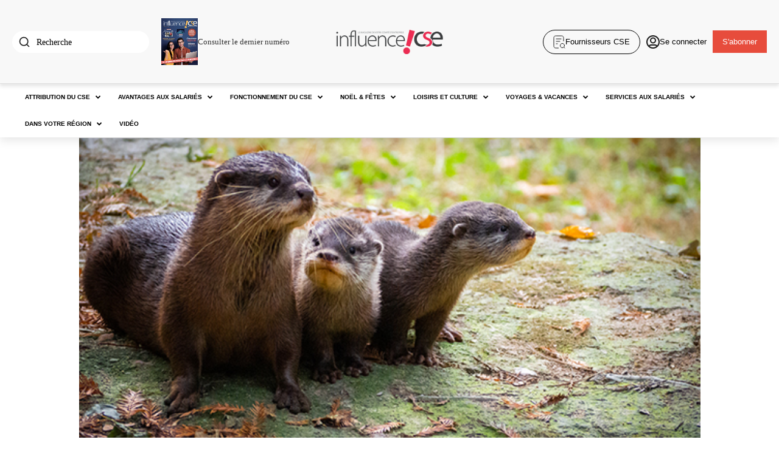

--- FILE ---
content_type: text/html; charset=UTF-8
request_url: https://influence-ce.fr/legendia-parc-alliance-animaux-legendes/
body_size: 51839
content:
<!doctype html >
<!--[if IE 8]>    <html class="ie8" lang="fr-FR" prefix="og: https://ogp.me/ns#"> <![endif]-->
<!--[if IE 9]>    <html class="ie9" lang="fr-FR" prefix="og: https://ogp.me/ns#"> <![endif]-->
<!--[if gt IE 8]><!--> <html lang="fr-FR" prefix="og: https://ogp.me/ns#"> <!--<![endif]-->
<head>
    <title>Legendia Parc, la plus belle alliance des animaux et des légendes - Influence!CSE</title>
    <meta charset="UTF-8" />
    <meta name="viewport" content="width=device-width, initial-scale=1.0">
    <link rel="pingback" href="https://influence-ce.fr/xmlrpc.php" />
    <link rel="icon" type="image/png" href="https://influence-ce.fr/wp-content/uploads/2025/04/faviconV2-1-1.jpeg">
<!-- Optimisation des moteurs de recherche par Rank Math - https://rankmath.com/ -->
<meta name="description" content="Né en 1992 sous le nom de ‘Sentier des daims’, le site est devenu Legendia Parc en 2017 et fête donc ses 30 ans cette année. Il a été créé par M et Mme"/>
<link rel="canonical" href="https://influence-ce.fr/legendia-parc-alliance-animaux-legendes/" />
<meta property="og:locale" content="fr_FR" />
<meta property="og:type" content="article" />
<meta property="og:title" content="Legendia Parc, la plus belle alliance des animaux et des légendes - Influence!CSE" />
<meta property="og:description" content="Né en 1992 sous le nom de ‘Sentier des daims’, le site est devenu Legendia Parc en 2017 et fête donc ses 30 ans cette année. Il a été créé par M et Mme" />
<meta property="og:url" content="https://influence-ce.fr/legendia-parc-alliance-animaux-legendes/" />
<meta property="og:site_name" content="Influence!CSE" />
<meta property="article:section" content="Loisirs et Culture" />
<meta property="og:updated_time" content="2025-04-22T14:46:44+02:00" />
<meta property="og:image" content="https://influence-ce.fr/wp-content/uploads/2022/02/loutre.jpg" />
<meta property="og:image:secure_url" content="https://influence-ce.fr/wp-content/uploads/2022/02/loutre.jpg" />
<meta property="og:image:width" content="600" />
<meta property="og:image:height" content="450" />
<meta property="og:image:alt" content="Legendia Parc" />
<meta property="og:image:type" content="image/jpeg" />
<meta property="article:published_time" content="2022-02-08T14:26:26+01:00" />
<meta property="article:modified_time" content="2025-04-22T14:46:44+02:00" />
<meta name="twitter:card" content="summary_large_image" />
<meta name="twitter:title" content="Legendia Parc, la plus belle alliance des animaux et des légendes - Influence!CSE" />
<meta name="twitter:description" content="Né en 1992 sous le nom de ‘Sentier des daims’, le site est devenu Legendia Parc en 2017 et fête donc ses 30 ans cette année. Il a été créé par M et Mme" />
<meta name="twitter:image" content="https://influence-ce.fr/wp-content/uploads/2022/02/loutre.jpg" />
<meta name="twitter:label1" content="Écrit par" />
<meta name="twitter:data1" content="Jonathan" />
<meta name="twitter:label2" content="Temps de lecture" />
<meta name="twitter:data2" content="3 minutes" />
<script type="application/ld+json" class="rank-math-schema">{"@context":"https://schema.org","@graph":[{"@type":["Person","Organization"],"@id":"https://influence-ce.fr/#person","name":"Influence!CSE"},{"@type":"WebSite","@id":"https://influence-ce.fr/#website","url":"https://influence-ce.fr","name":"Influence!CSE","publisher":{"@id":"https://influence-ce.fr/#person"},"inLanguage":"fr-FR"},{"@type":"ImageObject","@id":"https://influence-ce.fr/wp-content/uploads/2022/02/loutre.jpg","url":"https://influence-ce.fr/wp-content/uploads/2022/02/loutre.jpg","width":"600","height":"450","inLanguage":"fr-FR"},{"@type":"WebPage","@id":"https://influence-ce.fr/legendia-parc-alliance-animaux-legendes/#webpage","url":"https://influence-ce.fr/legendia-parc-alliance-animaux-legendes/","name":"Legendia Parc, la plus belle alliance des animaux et des l\u00e9gendes - Influence!CSE","datePublished":"2022-02-08T14:26:26+01:00","dateModified":"2025-04-22T14:46:44+02:00","isPartOf":{"@id":"https://influence-ce.fr/#website"},"primaryImageOfPage":{"@id":"https://influence-ce.fr/wp-content/uploads/2022/02/loutre.jpg"},"inLanguage":"fr-FR"},{"@type":"Person","@id":"https://influence-ce.fr/author/influencece/","name":"Jonathan","url":"https://influence-ce.fr/author/influencece/","image":{"@type":"ImageObject","@id":"https://secure.gravatar.com/avatar/340345461e2df1798bff77f44527f244c13c276c6a02f4f8ad8d83b753b5c152?s=96&amp;d=mm&amp;r=g","url":"https://secure.gravatar.com/avatar/340345461e2df1798bff77f44527f244c13c276c6a02f4f8ad8d83b753b5c152?s=96&amp;d=mm&amp;r=g","caption":"Jonathan","inLanguage":"fr-FR"}},{"@type":"BlogPosting","headline":"Legendia Parc, la plus belle alliance des animaux et des l\u00e9gendes - Influence!CSE","keywords":"Legendia Parc,des animaux et des l\u00e9gendes,condition pour les CSE,zoos &amp; Parcs \u00e0 th\u00e8mes,Offre comit\u00e9 d'entreprise","datePublished":"2022-02-08T14:26:26+01:00","dateModified":"2025-04-22T14:46:44+02:00","articleSection":"Loisirs et Culture, Zoos &amp; Parcs \u00e0 th\u00e8mes","author":{"@id":"https://influence-ce.fr/author/influencece/","name":"Jonathan"},"publisher":{"@id":"https://influence-ce.fr/#person"},"description":"N\u00e9 en 1992 sous le nom de \u2018Sentier des daims\u2019, le site est devenu Legendia Parc en 2017 et f\u00eate donc ses 30 ans cette ann\u00e9e. Il a \u00e9t\u00e9 cr\u00e9\u00e9 par M et Mme","name":"Legendia Parc, la plus belle alliance des animaux et des l\u00e9gendes - Influence!CSE","@id":"https://influence-ce.fr/legendia-parc-alliance-animaux-legendes/#richSnippet","isPartOf":{"@id":"https://influence-ce.fr/legendia-parc-alliance-animaux-legendes/#webpage"},"image":{"@id":"https://influence-ce.fr/wp-content/uploads/2022/02/loutre.jpg"},"inLanguage":"fr-FR","mainEntityOfPage":{"@id":"https://influence-ce.fr/legendia-parc-alliance-animaux-legendes/#webpage"}}]}</script>
<!-- /Extension Rank Math WordPress SEO -->

<link rel='dns-prefetch' href='//cdnjs.cloudflare.com' />
<link rel="alternate" type="application/rss+xml" title="Influence!CSE &raquo; Flux" href="https://influence-ce.fr/feed/" />
<link rel="alternate" type="application/rss+xml" title="Influence!CSE &raquo; Flux des commentaires" href="https://influence-ce.fr/comments/feed/" />
<link rel="alternate" title="oEmbed (JSON)" type="application/json+oembed" href="https://influence-ce.fr/wp-json/oembed/1.0/embed?url=https%3A%2F%2Finfluence-ce.fr%2Flegendia-parc-alliance-animaux-legendes%2F" />
<link rel="alternate" title="oEmbed (XML)" type="text/xml+oembed" href="https://influence-ce.fr/wp-json/oembed/1.0/embed?url=https%3A%2F%2Finfluence-ce.fr%2Flegendia-parc-alliance-animaux-legendes%2F&#038;format=xml" />
<style id='wp-img-auto-sizes-contain-inline-css' type='text/css'>
img:is([sizes=auto i],[sizes^="auto," i]){contain-intrinsic-size:3000px 1500px}
/*# sourceURL=wp-img-auto-sizes-contain-inline-css */
</style>
<link rel='stylesheet' id='formidable-css' href='https://influence-ce.fr/wp-content/plugins/formidable/css/formidableforms.css?ver=5231005' type='text/css' media='all' />
<link rel='stylesheet' id='wc-blocks-integration-css' href='https://influence-ce.fr/wp-content/plugins/woocommerce-subscriptions/build/index.css?ver=8.3.0' type='text/css' media='all' />
<style id='wp-emoji-styles-inline-css' type='text/css'>

	img.wp-smiley, img.emoji {
		display: inline !important;
		border: none !important;
		box-shadow: none !important;
		height: 1em !important;
		width: 1em !important;
		margin: 0 0.07em !important;
		vertical-align: -0.1em !important;
		background: none !important;
		padding: 0 !important;
	}
/*# sourceURL=wp-emoji-styles-inline-css */
</style>
<style id='classic-theme-styles-inline-css' type='text/css'>
/*! This file is auto-generated */
.wp-block-button__link{color:#fff;background-color:#32373c;border-radius:9999px;box-shadow:none;text-decoration:none;padding:calc(.667em + 2px) calc(1.333em + 2px);font-size:1.125em}.wp-block-file__button{background:#32373c;color:#fff;text-decoration:none}
/*# sourceURL=/wp-includes/css/classic-themes.min.css */
</style>
<link rel='stylesheet' id='contact-form-7-css' href='https://influence-ce.fr/wp-content/plugins/contact-form-7/includes/css/styles.css?ver=6.0.3' type='text/css' media='all' />
<link rel='stylesheet' id='ssb-front-css-css' href='https://influence-ce.fr/wp-content/plugins/simple-social-buttons/assets/css/front.css?ver=6.1.0' type='text/css' media='all' />
<link rel='stylesheet' id='woocommerce-layout-css' href='https://influence-ce.fr/wp-content/plugins/woocommerce/assets/css/woocommerce-layout.css?ver=9.9.6' type='text/css' media='all' />
<link rel='stylesheet' id='woocommerce-smallscreen-css' href='https://influence-ce.fr/wp-content/plugins/woocommerce/assets/css/woocommerce-smallscreen.css?ver=9.9.6' type='text/css' media='only screen and (max-width: 768px)' />
<link rel='stylesheet' id='woocommerce-general-css' href='https://influence-ce.fr/wp-content/plugins/woocommerce/assets/css/woocommerce.css?ver=9.9.6' type='text/css' media='all' />
<style id='woocommerce-inline-inline-css' type='text/css'>
.woocommerce form .form-row .required { visibility: visible; }
/*# sourceURL=woocommerce-inline-inline-css */
</style>
<link rel='stylesheet' id='wp-job-manager-job-listings-css' href='https://influence-ce.fr/wp-content/plugins/wp-job-manager/assets/dist/css/job-listings.css?ver=598383a28ac5f9f156e4' type='text/css' media='all' />
<link rel='stylesheet' id='brands-styles-css' href='https://influence-ce.fr/wp-content/plugins/woocommerce/assets/css/brands.css?ver=9.9.6' type='text/css' media='all' />
<link rel='stylesheet' id='font-awesome-css' href='https://cdnjs.cloudflare.com/ajax/libs/font-awesome/4.7.0/css/font-awesome.min.css?ver=6.9' type='text/css' media='all' />
<link rel='stylesheet' id='parent-style-css' href='https://influence-ce.fr/wp-content/themes/Newsmag/style.css?ver=6.9' type='text/css' media='all' />
<link rel='stylesheet' id='child-style-css' href='https://influence-ce.fr/wp-content/themes/influence-ce-newsmag-child/style.css?ver=6.9' type='text/css' media='all' />
<link rel='stylesheet' id='td-theme-css' href='https://influence-ce.fr/wp-content/themes/influence-ce-newsmag-child/style.css?ver=1.0' type='text/css' media='all' />
<style id='td-theme-inline-css' type='text/css'>
    
        /* custom css - generated by TagDiv Composer */
        @media (max-width: 767px) {
            .td-header-desktop-wrap {
                display: none;
            }
        }
        @media (min-width: 767px) {
            .td-header-mobile-wrap {
                display: none;
            }
        }
    
	
/*# sourceURL=td-theme-inline-css */
</style>
<link rel='stylesheet' id='td-theme-woo-css' href='https://influence-ce.fr/wp-content/themes/Newsmag/style-woocommerce.css?ver=1.0' type='text/css' media='all' />
<link rel='stylesheet' id='dashicons-css' href='https://influence-ce.fr/wp-includes/css/dashicons.min.css?ver=6.9' type='text/css' media='all' />
<link rel='stylesheet' id='td-legacy-framework-front-style-css' href='https://influence-ce.fr/wp-content/plugins/td-composer/legacy/Newsmag/assets/css/td_legacy_main.css?ver=e5fcc38395b0030bac3ad179898970d6x' type='text/css' media='all' />
<link rel='stylesheet' id='td-legacy-framework-woo-style-css' href='https://influence-ce.fr/wp-content/plugins/td-composer/legacy/Newsmag/assets/css/td_legacy_woocommerce.css?ver=6.9' type='text/css' media='all' />
<script type="text/javascript" src="https://influence-ce.fr/wp-includes/js/jquery/jquery.min.js?ver=3.7.1" id="jquery-core-js"></script>
<script type="text/javascript" src="https://influence-ce.fr/wp-includes/js/jquery/jquery-migrate.min.js?ver=3.4.1" id="jquery-migrate-js"></script>
<script type="text/javascript" src="https://influence-ce.fr/wp-content/plugins/woocommerce/assets/js/jquery-blockui/jquery.blockUI.min.js?ver=2.7.0-wc.9.9.6" id="jquery-blockui-js" defer="defer" data-wp-strategy="defer"></script>
<script type="text/javascript" id="wc-add-to-cart-js-extra">
/* <![CDATA[ */
var wc_add_to_cart_params = {"ajax_url":"/wp-admin/admin-ajax.php","wc_ajax_url":"/?wc-ajax=%%endpoint%%","i18n_view_cart":"Voir le panier","cart_url":"https://influence-ce.fr/panier/","is_cart":"","cart_redirect_after_add":"no"};
//# sourceURL=wc-add-to-cart-js-extra
/* ]]> */
</script>
<script type="text/javascript" src="https://influence-ce.fr/wp-content/plugins/woocommerce/assets/js/frontend/add-to-cart.min.js?ver=9.9.6" id="wc-add-to-cart-js" defer="defer" data-wp-strategy="defer"></script>
<script type="text/javascript" src="https://influence-ce.fr/wp-content/plugins/woocommerce/assets/js/js-cookie/js.cookie.min.js?ver=2.1.4-wc.9.9.6" id="js-cookie-js" defer="defer" data-wp-strategy="defer"></script>
<script type="text/javascript" id="woocommerce-js-extra">
/* <![CDATA[ */
var woocommerce_params = {"ajax_url":"/wp-admin/admin-ajax.php","wc_ajax_url":"/?wc-ajax=%%endpoint%%","i18n_password_show":"Afficher le mot de passe","i18n_password_hide":"Masquer le mot de passe"};
//# sourceURL=woocommerce-js-extra
/* ]]> */
</script>
<script type="text/javascript" src="https://influence-ce.fr/wp-content/plugins/woocommerce/assets/js/frontend/woocommerce.min.js?ver=9.9.6" id="woocommerce-js" defer="defer" data-wp-strategy="defer"></script>
<link rel="https://api.w.org/" href="https://influence-ce.fr/wp-json/" /><link rel="alternate" title="JSON" type="application/json" href="https://influence-ce.fr/wp-json/wp/v2/posts/60377" /><link rel="EditURI" type="application/rsd+xml" title="RSD" href="https://influence-ce.fr/xmlrpc.php?rsd" />
<meta name="generator" content="WordPress 6.9" />
<link rel='shortlink' href='https://influence-ce.fr/?p=60377' />
 <style media="screen">

		.simplesocialbuttons.simplesocialbuttons_inline .ssb-fb-like, .simplesocialbuttons.simplesocialbuttons_inline amp-facebook-like {
	  margin: ;
	}
		 /*inline margin*/
	
	
		.simplesocialbuttons.simplesocialbuttons_inline.simplesocial-round-txt button{
	  margin: ;
	}
	
	
	
	
			 /*margin-digbar*/

	
	
	
	
	
	
	
</style>

<!-- Open Graph Meta Tags generated by Simple Social Buttons 6.1.0 -->
<meta property="og:title" content="Legendia Parc, la plus belle alliance des animaux et des légendes - Influence!CSE" />
<meta property="og:description" content="Les animaux de nos for&ecirc;ts ont &eacute;t&eacute; les sujets de multiples l&eacute;gendes. Avec 60 esp&egrave;ces repr&eacute;sent&eacute;es et un parcours d&eacute;couverte autour des l&eacute;gendes qui ont fait leur r&eacute;putation, Legendia Parc propose une visite originale pour petits et grands. &nbsp; N&eacute; en 1992 sous le nom de &lsquo;Sentier des daims&rsquo;, le site est devenu Legendia Parc en 2017 et f&ecirc;te…" />
<meta property="og:url" content="https://influence-ce.fr/legendia-parc-alliance-animaux-legendes/" />
<meta property="og:site_name" content="Influence!CSE" />
<meta property="og:image" content="https://influence-ce.fr/wp-content/uploads/2022/02/loutre.jpg" />
<meta name="twitter:card" content="summary_large_image" />
<meta name="twitter:description" content="Les animaux de nos for&ecirc;ts ont &eacute;t&eacute; les sujets de multiples l&eacute;gendes. Avec 60 esp&egrave;ces repr&eacute;sent&eacute;es et un parcours d&eacute;couverte autour des l&eacute;gendes qui ont fait leur r&eacute;putation, Legendia Parc propose une visite originale pour petits et grands. &nbsp; N&eacute; en 1992 sous le nom de &lsquo;Sentier des daims&rsquo;, le site est devenu Legendia Parc en 2017 et f&ecirc;te…" />
<meta name="twitter:title" content="Legendia Parc, la plus belle alliance des animaux et des légendes - Influence!CSE" />
<meta property="twitter:image" content="https://influence-ce.fr/wp-content/uploads/2022/02/loutre.jpg" />
    <div class="custom-top-bar">
       <div class="top-bar-left">
		   <div class="top-bar-login">
            <a href="#" id="login-icon" class="top-bar-icon">
            <i class="fa fa-key" style="font-size: 20px; color: #333;"></i>
        </a>
    </div>

<div id="login-modal" style="display: none;">
    <div class="login-modal-overlay"></div>
    <div class="login-modal-content">
        <h2>Connexion</h2>
        <form action="https://influence-ce.fr/wp-login.php" method="post">
            <input type="text" name="log" placeholder="Nom d'utilisateur" required>
            <input type="password" name="pwd" placeholder="Mot de passe" required>
            <input type="submit" value="Se connecter">
        </form>
        <button id="close-login-modal">Fermer</button>
    </div>
</div>
            <form id="ajax-search-form">
    <div class="search-icon">
        <img src="https://influence-ce.fr/wp-content/themes/influence-ce-newsmag-child/images/search-md.svg" 
             alt="Recherche" 
             class="search-icon-img" />
    </div>
    <input type="text" id="ajax-search-input" class="top-bar-search" placeholder="Recherche">
				
</form>      
		   
		    <!-- Bloc "Dernier numéro" -->
           <div class="last-magazine-block desktop-only" style="display:flex; align-items:center; gap:10px; margin-left:20px;">
            <!-- Image cliquable -->
        <a href="https://influence-ce.fr/e-magazine-influence-cse/" style="display:inline-block;">
            <img src="https://influence-ce.fr/wp-content/uploads/2025/11/Couv-57.png" alt="Dernier numéro" style="width:60px; height:auto;">
        </a>
        <div>
        <a href="https://influence-ce.fr/e-magazine-influence-cse/"
           style="text-decoration:none; color:#333; font-family:'Open Sans'">
           Consulter le dernier numéro
        </a>
    </div>
</div>

<!-- Bloc "Dernier numéro" en version mobile : icône book-open-01.svg -->
<div class="last-magazine-mobile mobile-only" style="margin-left:20px;">
    <a href="https://influence-ce.fr/e-magazine-influence-cse/">
        <img src="https://influence-ce.fr/wp-content/themes/influence-ce-newsmag-child/images/book-open-01.svg"
             alt="Dernier numéro" 
             style="width:28px;height:auto;">
    </a>
</div>
		   
          <a href="https://influence-ce.fr/fournisseurs/" class="btn-outlined">
    <img src="https://influence-ce.fr/wp-content/themes/influence-ce-newsmag-child/images/icon.svg" alt="Fournisseurs CSE" />
    <span class="btn-text">Fournisseurs CSE</span>
</a>
		   
        </div>
        <div class="top-bar-center">
            <a href="https://influence-ce.fr">
                <img src="https://influence-ce.fr/wp-content/uploads/2025/04/Influence_CSE_Logo-2-removebg-preview.png" alt="Logo" class="top-bar-logo">
            </a>
        </div>
    <div class="top-bar-right">
    <!-- Bouton contour : Fournisseurs CSE -->
   <a href="https://influence-ce.fr/fournisseurs/" class="btn-outlined btnfournisseur">
    <img src="https://influence-ce.fr/wp-content/themes/influence-ce-newsmag-child/images/icon.svg" alt="Fournisseurs CSE" />
    <span class="btn-text">Fournisseurs CSE</span>
</a>
    <!-- "Se connecter" avec la même logique que le bouton de gauche -->
            <!-- Sinon, lien qui ouvre la modale -->
        <a href="#" id="login-icon-2" class="btn-simple">
            <img src="https://influence-ce.fr/wp-content/themes/influence-ce-newsmag-child/images/icon2.svg" alt="Se connecter" />
            <span>Se connecter</span>
        </a>
    
    <!-- Bouton rouge : S'abonner -->
    <a href="https://influence-ce.fr/abonnement/" class="btn-filled">
        S'abonner
    </a>
</div>


    </div>

    <!-- Modale pour la recherche -->
    <div id="search-modal" style="display: none;">
        <div class="search-modal-overlay"></div>
        <div class="search-modal-content">
            <input type="text" id="modal-search-input" placeholder="Tapez pour rechercher...">
            <div id="modal-search-results"></div>
            <button id="close-modal">Fermer</button>
        </div>
    </div>

    <style>
        #search-modal {
            position: fixed;
            top: 0;
            left: 0;
            width: 100%;
            height: 100%;
            background: rgba(0, 0, 0, 0.8);
            z-index: 1000;
            display: flex;
            justify-content: center;
            align-items: center;
        }
        .search-modal-overlay {
            position: absolute;
            top: 0;
            left: 0;
            width: 100%;
            height: 100%;
            background: rgba(0, 0, 0, 0.5);
        }
        .search-modal-content {
            position: relative;
            background: white;
            padding: 20px;
            width: 80%;
            max-width: 500px;
            border-radius: 2px;
            text-align: center;
        }
        #modal-search-input {
            width: 100%;
            padding: 10px;
            margin-bottom: 20px;
            font-size: 16px;
        }
        #modal-search-results {
            max-height: 300px;
            overflow-y: auto;
        }
        #close-modal {
            margin-top: 20px;
            padding: 10px 20px;
            background: #e74c3c;
            color: white;
            border: none;
            cursor: pointer;
			border-radius:2px;
        }
    </style>
    	<style>
	#floating-cart{
		position:fixed;left:20px;bottom:20px;z-index:9999;
		width:56px;height:56px;border-radius:50%;
		background:#e74c3c;color:#fff;text-align:center;
		display:flex;align-items:center;justify-content:center;
		font-size:24px;text-decoration:none;
		box-shadow:0 2px 6px rgba(0,0,0,.25);
		transition:opacity .3s,visibility .3s;
	}
	#floating-cart.hidden{opacity:0;visibility:hidden}
	#floating-cart .fc-count{
		position:absolute;top:-6px;right:-6px;
		background:#fff;color:#e74c3c;
		font-size:12px;font-weight:700;
		border-radius:50%;padding:2px 6px;
	}
	</style>
  <script>
  (function(){
    if (window.__H1_PORTAL_DONE__) return; // run-once
    window.__H1_PORTAL_DONE__ = true;

    function hasHiddenAncestor(el){
      let n = el && el.parentElement;
      while (n && n !== document.documentElement) {
        if (getComputedStyle(n).display === 'none') return true;
        n = n.parentElement;
      }
      return false;
    }

    function run(){
      const h1 = document.querySelector('h1.entry-title');
      if (!h1) { console.log('[H1-PORTAL] no h1.entry-title'); return; }
      if (h1.dataset.portalized === '1') { console.log('[H1-PORTAL] already portalized'); return; }

      // content container
      const content = document.querySelector('.td-post-content') ||
                      document.querySelector('#content') ||
                      document.querySelector('main') ||
                      document.body;
      if (!content) { console.log('[H1-PORTAL] no content container'); return; }

      // anchor = after social buttons if present, else first child
      const social = content.querySelector('.simplesocialbuttons, .simplesocialbuttons_inline');
      const anchor = social || content.firstElementChild;

      const mustMove = hasHiddenAncestor(h1) || !content.contains(h1);
      if (mustMove) {
        if (anchor && anchor.parentNode === content) {
          // insert *after* anchor
          if (anchor.nextSibling) content.insertBefore(h1, anchor.nextSibling);
          else content.appendChild(h1);
          console.log('[H1-PORTAL] moved after anchor:', social ? '.simplesocialbuttons' : 'firstElementChild');
        } else {
          content.prepend(h1);
          console.log('[H1-PORTAL] moved to top of .td-post-content');
        }
      } else {
        console.log('[H1-PORTAL] not moved (already visible in content)');
      }

      // Force visibility and basic style
      h1.classList.add('entry-title--portal');
      h1.setAttribute('role','heading');
      h1.setAttribute('aria-level','1');
      h1.style.setProperty('display','block','important');
      h1.style.setProperty('visibility','visible','important');
      h1.style.setProperty('opacity','1','important');
      h1.style.setProperty('position','relative','important');
      h1.style.setProperty('z-index','1','important');
      h1.dataset.portalized = '1';
    }

    document.addEventListener('DOMContentLoaded', run, {once:true});
    window.addEventListener('load', run, {once:true});
    setTimeout(run, 600); // harmless retry, guarded
  })();
  </script>
  <style>
    .entry-title--portal{
      margin: 12px 0 16px;
      line-height: 1.25;
      word-wrap: break-word;
    }
  </style>
  	<noscript><style>.woocommerce-product-gallery{ opacity: 1 !important; }</style></noscript>
	
<!-- JS generated by theme -->

<script type="text/javascript" id="td-generated-header-js">
    
    

	    var tdBlocksArray = []; //here we store all the items for the current page

	    // td_block class - each ajax block uses a object of this class for requests
	    function tdBlock() {
		    this.id = '';
		    this.block_type = 1; //block type id (1-234 etc)
		    this.atts = '';
		    this.td_column_number = '';
		    this.td_current_page = 1; //
		    this.post_count = 0; //from wp
		    this.found_posts = 0; //from wp
		    this.max_num_pages = 0; //from wp
		    this.td_filter_value = ''; //current live filter value
		    this.is_ajax_running = false;
		    this.td_user_action = ''; // load more or infinite loader (used by the animation)
		    this.header_color = '';
		    this.ajax_pagination_infinite_stop = ''; //show load more at page x
	    }

        // td_js_generator - mini detector
        ( function () {
            var htmlTag = document.getElementsByTagName("html")[0];

	        if ( navigator.userAgent.indexOf("MSIE 10.0") > -1 ) {
                htmlTag.className += ' ie10';
            }

            if ( !!navigator.userAgent.match(/Trident.*rv\:11\./) ) {
                htmlTag.className += ' ie11';
            }

	        if ( navigator.userAgent.indexOf("Edge") > -1 ) {
                htmlTag.className += ' ieEdge';
            }

            if ( /(iPad|iPhone|iPod)/g.test(navigator.userAgent) ) {
                htmlTag.className += ' td-md-is-ios';
            }

            var user_agent = navigator.userAgent.toLowerCase();
            if ( user_agent.indexOf("android") > -1 ) {
                htmlTag.className += ' td-md-is-android';
            }

            if ( -1 !== navigator.userAgent.indexOf('Mac OS X')  ) {
                htmlTag.className += ' td-md-is-os-x';
            }

            if ( /chrom(e|ium)/.test(navigator.userAgent.toLowerCase()) ) {
               htmlTag.className += ' td-md-is-chrome';
            }

            if ( -1 !== navigator.userAgent.indexOf('Firefox') ) {
                htmlTag.className += ' td-md-is-firefox';
            }

            if ( -1 !== navigator.userAgent.indexOf('Safari') && -1 === navigator.userAgent.indexOf('Chrome') ) {
                htmlTag.className += ' td-md-is-safari';
            }

            if( -1 !== navigator.userAgent.indexOf('IEMobile') ){
                htmlTag.className += ' td-md-is-iemobile';
            }

        })();

        var tdLocalCache = {};

        ( function () {
            "use strict";

            tdLocalCache = {
                data: {},
                remove: function (resource_id) {
                    delete tdLocalCache.data[resource_id];
                },
                exist: function (resource_id) {
                    return tdLocalCache.data.hasOwnProperty(resource_id) && tdLocalCache.data[resource_id] !== null;
                },
                get: function (resource_id) {
                    return tdLocalCache.data[resource_id];
                },
                set: function (resource_id, cachedData) {
                    tdLocalCache.remove(resource_id);
                    tdLocalCache.data[resource_id] = cachedData;
                }
            };
        })();

    
    
var td_viewport_interval_list=[{"limitBottom":767,"sidebarWidth":251},{"limitBottom":1023,"sidebarWidth":339}];
var td_animation_stack_effect="type0";
var tds_animation_stack=true;
var td_animation_stack_specific_selectors=".entry-thumb, img, .td-lazy-img";
var td_animation_stack_general_selectors=".td-animation-stack img, .td-animation-stack .entry-thumb, .post img, .td-animation-stack .td-lazy-img";
var tdc_is_installed="yes";
var td_ajax_url="https:\/\/influence-ce.fr\/wp-admin\/admin-ajax.php?td_theme_name=Newsmag&v=5.4.3.1";
var td_get_template_directory_uri="https:\/\/influence-ce.fr\/wp-content\/plugins\/td-composer\/legacy\/common";
var tds_snap_menu="";
var tds_logo_on_sticky="";
var tds_header_style="";
var td_please_wait="Please wait...";
var td_email_user_pass_incorrect="User or password incorrect!";
var td_email_user_incorrect="Email or username incorrect!";
var td_email_incorrect="Email incorrect!";
var td_user_incorrect="Username incorrect!";
var td_email_user_empty="Email or username empty!";
var td_pass_empty="Pass empty!";
var td_pass_pattern_incorrect="Invalid Pass Pattern!";
var td_retype_pass_incorrect="Retyped Pass incorrect!";
var tds_more_articles_on_post_enable="";
var tds_more_articles_on_post_time_to_wait="";
var tds_more_articles_on_post_pages_distance_from_top=0;
var tds_captcha="";
var tds_theme_color_site_wide="#4db2ec";
var tds_smart_sidebar="";
var tdThemeName="Newsmag";
var tdThemeNameWl="Newsmag";
var td_magnific_popup_translation_tPrev="Previous (Left arrow key)";
var td_magnific_popup_translation_tNext="Next (Right arrow key)";
var td_magnific_popup_translation_tCounter="%curr% of %total%";
var td_magnific_popup_translation_ajax_tError="The content from %url% could not be loaded.";
var td_magnific_popup_translation_image_tError="The image #%curr% could not be loaded.";
var tdBlockNonce="7e772c302f";
var tdMobileMenu="enabled";
var tdMobileSearch="enabled";
var tdDateNamesI18n={"month_names":["janvier","f\u00e9vrier","mars","avril","mai","juin","juillet","ao\u00fbt","septembre","octobre","novembre","d\u00e9cembre"],"month_names_short":["Jan","F\u00e9v","Mar","Avr","Mai","Juin","Juil","Ao\u00fbt","Sep","Oct","Nov","D\u00e9c"],"day_names":["dimanche","lundi","mardi","mercredi","jeudi","vendredi","samedi"],"day_names_short":["dim","lun","mar","mer","jeu","ven","sam"]};
var td_deploy_mode="deploy";
var td_ad_background_click_link="";
var td_ad_background_click_target="";
</script>


<!-- Header style compiled by theme -->

<style>
/* custom css - generated by TagDiv Composer */
    
.td-module-exclusive .td-module-title a:before {
        content: 'Exlusivité';
    }
</style>




<script type="application/ld+json">
    {
        "@context": "https://schema.org",
        "@type": "BreadcrumbList",
        "itemListElement": [
            {
                "@type": "ListItem",
                "position": 1,
                "item": {
                    "@type": "WebSite",
                    "@id": "https://influence-ce.fr/",
                    "name": "Accueil"
                }
            },
            {
                "@type": "ListItem",
                "position": 2,
                    "item": {
                    "@type": "WebPage",
                    "@id": "https://influence-ce.fr/category/loisirs-et-culture/",
                    "name": "Loisirs et Culture"
                }
            }
            ,{
                "@type": "ListItem",
                "position": 3,
                    "item": {
                    "@type": "WebPage",
                    "@id": "https://influence-ce.fr/legendia-parc-alliance-animaux-legendes/",
                    "name": "Legendia Parc, la plus belle alliance des animaux et des légendes"                                
                }
            }    
        ]
    }
</script>
<link rel="icon" href="https://influence-ce.fr/wp-content/uploads/2024/01/cropped-faviconV2-32x32.jpeg" sizes="32x32" />
<link rel="icon" href="https://influence-ce.fr/wp-content/uploads/2024/01/cropped-faviconV2-192x192.jpeg" sizes="192x192" />
<link rel="apple-touch-icon" href="https://influence-ce.fr/wp-content/uploads/2024/01/cropped-faviconV2-180x180.jpeg" />
<meta name="msapplication-TileImage" content="https://influence-ce.fr/wp-content/uploads/2024/01/cropped-faviconV2-270x270.jpeg" />
		<style type="text/css" id="wp-custom-css">
			#td-outer-wrap > div > div.td-container.td-category-container > div > div:nth-child(2) > div.td-pb-span4.td-main-sidebar > div > div.td_block_wrap.td_block_9.td_block_widget.tdi_5.td_with_ajax_pagination.td-pb-border-top.td_block_template_1{display:none;}

.page-id-44 #td-outer-wrap > div > div.td-main-content-wrap.td-main-page-wrap.td-container-wrap > div.td-block-row{
	display:none;
}
.my-custom-footer{
	margin-top:0;
}

.top-bar-link {
    display: flex;
    flex-direction: column;
    align-items: center; /* Centrer horizontalement l'icône et le texte */
    text-decoration: none;
    margin-right: 20px;
}

.top-bar-icon-img {
    width: 40px;
    height: 40px;
    margin-bottom: 5px;
    display: block;
    margin-left: auto; /* Centrage horizontal */
    margin-right: auto; /* Centrage horizontal */
}

.top-bar-text {
    font-size: 14px;
    color: #333;
    text-align: center; /* Centrer le texte sous l'icône */
}

.top-bar-link:hover .top-bar-text {
    color: #007bff; /* Changement de couleur au survol */
}

#td-outer-wrap > div > div.td-container.td-post-template-default > div > div > div.td-pb-span8.td-main-content > div > div.td-block-row{
	display:none;
}

.single-post .td-pb-span12.td-main-content div.td-block-row{
	display:none;
}

.td-post-sharing-top{
	display:none;
}

.single-post div.td-post-header.td-container > div.td-image-gradient > div > a > img{
	min-width:100%;
}

#td-outer-wrap > div > div.td-header-wrap.td-header-container.td-header-style-7 > div.td-header-container{
	display:none;
}

.page-id-44 #td-outer-wrap > div > div.td-header-wrap.td-header-container.td-header-style-7 > div.td-header-container{
	display:none;
}


#td-outer-wrap > div > div.td-container.td-category-container > div > div:nth-child(2) > div > div > div:nth-child(2),#td-outer-wrap > div > div.td-container.td-category-container > div > div:nth-child(2) > div > div > div:nth-child(3),#td-outer-wrap > div > div.td-container.td-category-container > div > div:nth-child(2) > div > div > div:nth-child(4),#td-outer-wrap > div > div.td-container.td-category-container > div > div:nth-child(2) > div > div > div:nth-child(5),#td-outer-wrap > div > div.td-container.td-category-container > div > div:nth-child(2) > div > div > div:nth-child(6),#td-outer-wrap > div > div.td-container.td-category-container > div > div:nth-child(2) > div > div > div:nth-child(7),#td-outer-wrap > div > div.td-container.td-category-container > div > div:nth-child(2) > div > div > div:nth-child(8){
	display:none;
}


@media screen and (min-width: 768px) {
	
	
    .td-header-menu-wrap {
        position: relative;
        width: 100vw;
        left: calc(-50vw + 50%); 
        margin: 0; 
        z-index: 999;
			    box-shadow: 0px 5px 15px rgba(0, 0, 0, 0.1); /* Ombre subtile */
    }

    .td-header-menu-wrap::after {
        content: '';
        position: absolute;
        bottom: -1px; /* Ajuste la position de l'effet */
        left: 0;
        width: 100%;
        height: 10px;
        background: linear-gradient(to bottom, rgba(0, 0, 0, 0.1), rgba(0, 0, 0, 0)); /* Dégradé de shadow */
    }
	
	#td-outer-wrap > div > div.td-header-wrap.td-header-container.td-header-style-7 > div.td-header-menu-wrap > div:before{
		display: none;
	}
	
	.td-header-main-menu{background:white;}
	
	.sf-menu > li > a{
		color:black;
		    font-size: 10px;
	}
	

	
	#td-header-menu {
    max-width: 1500px;
    margin: 0 auto;
    padding: 0 5px; 
    display: flex;
  flex-wrap: wrap;  
		  align-items: center; 
    justify-content: space-between;
}
}


.custom-top-bar {
    display: flex;
    align-items: center;
    justify-content: space-between;
    padding: 30px 20px!important;
    background-color: #f8f8f8;
    border-bottom: 1px solid #ddd;
    box-shadow: 0 4px 6px rgba(0, 0, 0, 0.1);
}

.top-bar-left {
    display: flex;
    align-items: center;
    gap: 15px;
}

.top-bar-left .top-bar-search {
    border-radius: 20px;
    padding: 5px 15px;
    font-size: 14px;
    outline: none;
}

.top-bar-left .top-bar-icon {
    font-size: 18px;
    color: #333;
    text-decoration: none;
}

.top-bar-left .top-bar-icon:hover {
    color: #e74c3c; /* Change couleur au hover */
}

.top-bar-center {
    text-align: center;
    flex-grow: 1;
}

.top-bar-logo {
    max-height: 60px;
	padding:10px!important;
}

.top-bar-right {
    display: flex;
    align-items: center;
    gap: 20px;
}

.top-bar-right .top-bar-link {
    text-decoration: none;
    color: #333;
    font-size: 14px;
}

.top-bar-right .top-bar-link:hover {
    color: #e74c3c;
}

.top-bar-right .top-bar-button {
    background-color: #e74c3c;
    color: #fff;
    text-decoration: none;
    padding: 8px 16px;
    border-radius: 20px;
    font-weight: bold;
    transition: background-color 0.3s ease;
}

.top-bar-right .top-bar-button:hover {
    background-color: #c0392b;
}

#td-outer-wrap > div > div.td-header-wrap.td-header-container.td-header-style-7 > div.td-header-row.td-header-header{
	display:none;
}

.custom-top-bar {
    display: flex;
    align-items: center;
    justify-content: space-between;
    padding: 10px 20px;
    background-color: #f8f8f8;
    border-bottom: 1px solid #ddd;
    box-shadow: 0 4px 6px rgba(0, 0, 0, 0.1);
    position: relative;
}

.top-bar-center {
    position: absolute;
    left: 50%;
    transform: translateX(-50%);
    text-align: center;
}

.top-bar-logo {
    max-height: 60px;
}

.search-results-popup {
    position: absolute;
    top: 100%;
    left: 0;
    width: 100%;
    max-height: 200px;
    overflow-y: auto;
    background-color: #fff;
    box-shadow: 0 4px 6px rgba(0, 0, 0, 0.1);
    z-index: 9999;
}

.search-results-popup a {
    display: block;
    padding: 10px;
    text-decoration: none;
    color: #333;
}

.search-results-popup a:hover {
    background-color: #f8f8f8;
}

.search-modal {
    position: fixed;
    top: 0;
    left: 0;
    width: 100%;
    height: 100%;
    background: rgba(0, 0, 0, 0.7);
    z-index: 9999;
    display: flex;
    justify-content: center;
    align-items: center;
}

.search-modal-content {
    background: white;
    padding: 20px;
    border-radius: 10px;
    width: 80%;
    max-width: 600px;
    box-shadow: 0 4px 8px rgba(0, 0, 0, 0.2);
    text-align: center;
}

.modal-search-input {
    width: 100%;
    padding: 10px;
    margin-bottom: 20px;
    font-size: 18px;
    border-radius: 5px;
}

.modal-search-results {
    max-height: 400px;
    overflow-y: auto;
    text-align: left;
}

@media (min-width: 1024px) {
    .sf-menu ul.sub-menu {
				 flex-wrap: wrap !important;
        display: none !important;
			
        position: absolute !important;
        left: 0 !important;
        background-color: white !important;
        width: 100% !important;
        z-index: 9999 !important;
        padding: 10px 0 !important;
        box-shadow: 0px 4px 6px rgba(0, 0, 0, 0.1) !important;
       
        justify-content:center!important;
        align-items: center !important;
			 left: 51.1% !important;
    transform: translateX(-50%)!important;

    /* Occupe toute la largeur de l’écran */
    width: 100vw !important;
    }
	
	#menu-td-demo-header-menu-1 > li.menu-item.menu-item-type-taxonomy.menu-item-object-category.menu-item-has-children.menu-item-first.td-menu-item.td-normal-menu.menu-item-29010.has-horizontal-menu > ul{
		top:auto!important;
	}
	
    .sf-menu li:hover > ul.sub-menu {
        display: flex !important;
    }
    .sf-menu ul.sub-menu li {
       list-style: none !important;
			
			   white-space: nowrap;  
			float:none!important;
			display:inline-flex!important;
			flex: 0 0 auto;
			width:auto!important;
        margin-right: 20px !important;
    }
    .sf-menu ul.sub-menu li a {
        text-decoration: none !important;
        color: #333 !important;
        font-size: 14px !important;
        padding: 5px 10px !important;
    }
    .sf-menu ul.sub-menu li a:hover {
     
        text-decoration: underline !important;
			background-color:#FEF7F8;
			color:black!important;
    }
    .sf-menu {
        position: relative !important;
    }
	
	.sf-menu .menu-item a:hover{
		color:#e74c3c;
	}
	
	.sf-menu .menu-item a:active{
		color:#e74c3c;
	}

	.sf-menu ul.sub-menu li a:hover{
		color:#e74c3c!important;
		text-decoration:none!important;
	}
	
	
	
}

@media (max-width: 1023px) {
    .sf-menu ul.sub-menu {
        display: none !important;
    }
}

.sf-menu ul li:first-child > a,.sf-menu ul li:last-child > a {
    margin-top: 0px!important;
	margin-bottom:0px!important;
}

.sf-menu .current-menu-item > ul.sub-menu {
    display: flex ;
	flex-wrap: wrap;
    position: fixed !important;
    left: 0 !important;
    top: auto !important;
    background-color: white !important;
    width: 100vw !important;
    z-index: 9999 !important;
    padding: 10px 0 !important;
    box-shadow: 0px 4px 6px rgba(0, 0, 0, 0.1) !important;
  
    justify-content: flex-start !important;
    align-items: center !important;
	overflow-x: visible;
   
}
#td-header-menu + ul.sub-menu {
    position: relative !important;
	flex-wrap: wrap;
	overflow-x: visible;
    z-index: 9999 !important;
  
    padding: 10px 0 !important;
    box-shadow: 0px 4px 6px rgba(0, 0, 0, 0.1) !important;
}


/* Icône dans la top-bar */
.top-bar-login {
    display: flex;
    align-items: center;
    margin-right: 10px;
}

.top-bar-icon {
    text-decoration: none;
    cursor: pointer;
    margin-right: 10px;
}

.top-bar-icon i {
    transition: color 0.3s ease;
}

.top-bar-icon:hover i {
    color: #007bff;
}

/* Style de la popup */
#login-modal {
    position: fixed;
    top: 0;
    left: 0;
    width: 100%;
    height: 100%;
    background: rgba(0, 0, 0, 0.8);
    z-index: 1000;
    display: flex;
    justify-content: center;
    align-items: center;
}

.login-modal-overlay {
    position: absolute;
    top: 0;
    left: 0;
    width: 100%;
    height: 100%;
    background: rgba(0, 0, 0, 0.5);
}

.login-modal-content {
    position: relative;
    background: white;
    padding: 20px;
    width: 80%;
    max-width: 400px;
    border-radius: 10px;
    text-align: center;
}

.login-modal-content h2 {
    margin-bottom: 20px;
}

.login-modal-content input[type="text"],
.login-modal-content input[type="password"] {
    width: 100%;
    padding: 10px;
    margin-bottom: 20px;
    font-size: 16px;
    border: 1px solid #ccc;
    border-radius: 5px;
}

.login-modal-content input[type="submit"] {
    width: 100%;
    padding: 10px;
    background: #007bff;
    color: white;
    border: none!important;
    cursor: pointer;
    border-radius: 5px;
    font-size: 16px;
}

#close-login-modal {
    margin-top: 20px;
    padding: 10px 20px;
    background: #e74c3c;
    color: white;
    border: none;
    cursor: pointer;
    border-radius: 15px;
}

.top-bar-icon img{
	width:30px;
	height:auto;
}

#tdi_8 > div.td-trending-now-title.block-title{
	    text-transform: capitalize;
}

.td-post-author-name{
	display:none;
}

.page-id-44 .td-pb-article-list{
	display:none;
}

.td-related-right{
	display:none;
}

.td-module-comments{
display:none;}

#tdc-live-iframe-wrapper {min-height:100vh;}

/* Formulaire de recherche */
#ajax-search-form {
  position: relative;
  display: inline-block; /* ou inline-flex selon votre mise en page */
  margin: 0;
  padding: 0;
}

.search-icon {
  position: absolute;
  left: 10px; /* Ajustez selon vos goûts */
  top: 50%;
  transform: translateY(-50%);
}

.search-icon-img {
  width: 20px; /* Ajustez la taille de la loupe */
  height: 20px;
}

/* On décale le placeholder pour laisser la place à l'icône */
#ajax-search-input {
  padding-left: 40px; /* Ajustez pour ne pas chevaucher l'icône */
  height: 36px;       /* Exemple de hauteur */
  box-sizing: border-box;
	border:none!important;
		color:black!important;

}

::placeholder {
  color: #000; /* Noir */
  opacity: 1;  /* Assure une couleur opaque sous Firefox */
	font-family:"Open sans";
}

/* ========== Boutons du header droit ========== */

/* 1) Bouton contour : Fournisseurs CSE */
.top-bar-right .btn-outlined {
  display: inline-flex;
  align-items: center;
  gap: 8px;
  padding: 8px 16px;
  border: 1px solid #000;      /* Contour noir */
  border-radius: 9999px;       /* Forme "pill" */
  background-color: transparent;
  color: #000;
  text-decoration: none;
  font-weight: 500;
  transition: background-color 0.2s ease;
}
.top-bar-right .btn-outlined:hover {
  background-color: #000;
  color: #fff;
}

/* 2) Lien simple (icône + texte) : Se connecter */
.top-bar-right .btn-simple {
  display: inline-flex;
  align-items: center;
  gap: 8px;
  color: #000;
  text-decoration: none;
  font-weight: 500;
}
.top-bar-right .btn-simple:hover {
  color: #e74c3c; /* Couleur au survol */
}

/* 3) Bouton rouge : S'abonner */
.top-bar-right .btn-filled {
  display: inline-flex;
  align-items: center;
  justify-content: center;
  padding: 8px 16px;
  border: none;
  background-color: #e74c3c;  /* Rouge */
  color: #fff;
  text-decoration: none;
  font-weight: 500;
  transition: background-color 0.2s ease;
}
.top-bar-right .btn-filled:hover {
  background-color: #c0392b; /* Rouge foncé au survol */
}

.btn-outlined:hover img {
  filter: brightness(0) invert(1);
}
.btn-simple{
	padding:10px;
border: 0px solid black;
	border-radius:99px!important;

}
.btn-simple:hover{
	color:white!important;
background-color:black;
}

.btn-simple:hover img{
	 filter: brightness(0) invert(1);
}

.top-bar-login{display:none;}

/* Container principal */
.emag-container-front {
 position: relative;
  z-index: 1;
  max-width: 1000px;
  margin: 0 auto;
  padding: 0 20px;
  margin-top: 150px;
}

/* Fond flou derrière le premier magazine */
.emag-featured-bg {
    position: absolute;
  top: 100px; /* la hauteur du menu */
  left: 50%;
  transform: translateX(-50%);
  width: 100vw;
  height: 60vh;
  background-size: cover;
  background-position: center;
  filter: blur(20px);
  opacity: 0.7;
  z-index: 0;
}

.emag-featured-bg::after {
  content: "";
  position: absolute;
  top: 0; left: 0;
  width: 100%; height: 100%;
  background: rgba(0, 0, 0, 0.5); /* voile sombre */
  z-index: 1; /* plus haut que l'image */
}

/* La zone "featured" doit être positionnée relative pour être au-dessus du fond */
.emag-featured {
    position: relative;
    display: flex;
    gap: 20px;
    margin-bottom: 40px;
    z-index: 1;
    padding: 20px;
    border-radius: 10px;
}
.emag-featured-cover img {
    max-width: 400px;  /* ou 450px, ajustez selon vos goûts */
    height: auto;
    box-shadow: 0 4px 8px rgba(0,0,0,0.1);
}

.emag-featured-cover {
    margin-top: -40px; /* Valeur négative => l'image monte et mord sur le bloc texte */
}
.emag-featured-info {
    flex: 1;
}
.emag-featured-info h2 {
    margin: 0 0 10px 0;
    font-size: 34px;
	color:white;
}
.emag-featured-info h3 {
    margin: 0 0 20px 0;
    font-size: 18px;  
    font-weight: 600; 
    color: #fff;      
}
.emag-featured-info h3 small {
    font-size: 18px;
    color: white;
    margin-left: 10px;
}

.emag-btn-feuilleter,
.emag-btn-subscribe {
    display: block;           /* Au lieu de inline-block */
    width: 200px;            /* Largeur fixe, ajustez selon vos goûts */
    margin-bottom: 10px;     /* Séparation verticale */
    text-align: center;      /* Centre le texte */
    font-size: 16px;         /* Plus grand */
    padding: 14px 30px;      /* Plus d'espace intérieur */
    border-radius: 6px;      /* Coins un peu plus arrondis */
    font-weight: bold;
    text-decoration: none;
    transition: background 0.2s ease;
	width:100%;
}


/* Bouton Feuilleter (blanc/gris) */
.emag-btn-feuilleter {

    color: white;
    border: 1px solid #ccc;
    padding: 10px 20px;
    border-radius: 4px;
    text-decoration: none;
    margin-right: 10px;
	font-weight:300;
    transition: background 0.2s ease;
}
.emag-btn-feuilleter:hover {
    background: white; 
	color:black;
	cursor:pointer;
	font-weight:600;
}

/* Bouton S'abonner (rouge) */
.emag-btn-subscribe {
    background: #e74c3c;
    color: #fff;
    border: none;
    padding: 10px 20px;
    border-radius: 4px;
    text-decoration: none;
    font-weight: bold;
    transition: background 0.2s ease;
}
.emag-btn-subscribe:hover {
    background: #c0392b;
}


/* Les lignes paires/impaires du champ "featured_text" */
.emag-featured-textlines p {
    margin: 4px 0;
    font-size: 14px;
    line-height: 1.4;
}
.black-line {
    color: #333;
    font-weight: 300;
	font-family:"Open sans";
	
}
.red-line {
    color: #e74c3c;
	font-weight:900;
		font-family:"Open sans";
	font-size:16px!important;

	
}

/* Grille des anciens numéros */
.emag-grid {
    display: grid;
    grid-template-columns: repeat(auto-fill, minmax(150px, 1fr));
    gap: 20px;
    z-index: 1; /* Par-dessus le fond */
}
.emag-item img {
    width: 100%;
    height: auto;
    box-shadow: 0 2px 4px rgba(0,0,0,0.1);
}
.emag-item h4 {
    margin: 8px 0 0 0;
    font-size: 16px;
}
.emag-item .mag-subtitle {
    margin: 0;
    font-size: 14px;
    color: #999;
}

.custom-top-bar {
  z-index: 9999; 
}

.emag-item h4, .emag-item .mag-subtitle{
	color:black;
	display:inline-block;
	font-size:12px;
}

.emag-item{
text-align:center;
}

/* ========== PAGE ABONNEMENT ========== */

/* Conteneur global */
.subscription-page {
  max-width: 1200px;
  margin: 0 auto;
  font-family: "Open Sans", sans-serif;
  text-align: center;
}

/* SECTION HERO (fond rouge + image) */
.subscription-hero {
  /* Couleur de fond rouge */
  background-color: #e74c3c; 
  /* Pour superposer une image, décommentez :
     background-image: url('URL_DE_VOTRE_IMAGE.jpg');
  */
  background-size: cover;
  background-position: center;
  color: #fff;
  padding: 60px 20px;
}

.subscription-hero h1 {
  font-size: 32px;
  margin-bottom: 20px;
}

.subscription-subtitle {
  font-size: 24px;
  margin-bottom: 10px;
  font-weight: 600;
}

.subscription-gift {
  font-size: 18px;
  margin-bottom: 30px;
  font-style: italic;
}

/* 3 COLONNES : POURQUOI, AVANTAGES, TARIF */
.subscription-benefits {
  display: flex;
  flex-wrap: wrap;
  justify-content: center; /* Centre les blocs */
  margin: 40px 0;
}
.benefit {
  background: #fff;
  border-radius: 6px;
  box-shadow: 0 2px 5px rgba(0,0,0,0.1);
  flex: 1 1 300px; /* Largeur mini 300px */
  margin: 10px;
  padding: 20px;
  max-width: 350px; /* Largeur max par bloc */
}
.benefit h2 {
  margin-top: 0;
  color: #333;
}
.benefit p {
  color: #555;
}

/* COMMENT S'ABONNER */
.subscription-howto {
  margin: 40px 0;
}
.subscription-howto h2 {
  margin-bottom: 30px;
  color: #333;
}
.howto-grid {
  display: flex;
  flex-wrap: wrap;
  justify-content: center; /* Centre les items */
}
.howto-item {
  background: #fff;
  border-radius: 6px;
  box-shadow: 0 2px 5px rgba(0,0,0,0.1);
  flex: 1 1 300px; /* Largeur mini 300px */
  max-width: 400px; 
  margin: 10px;
  padding: 20px;
}
.howto-item h3 {
  margin-top: 0;
  color: #e74c3c;
}
.howto-item p {
  color: #555;
}

/* ========== RESPONSIVE ========== */
@media (max-width: 768px) {
	.col-sidebar{
		display:none;
	}
	
.frm_forms{
	background:white;
	padding:15px;
}

#quote-overlay .quote-content{
padding:0!important;}
	.last-magazine-block.mobile-menu-item{
		max-width:50%;
	}
	#menu-td-demo-header-menu-1{
	display:none;
}
	.custom-top-bar{
		display:none;
	}
  .subscription-hero h1 {
    font-size: 24px;
  }
  .subscription-subtitle {
    font-size: 18px;
  }
  .benefit, .howto-item {
    margin: 10px auto;
    max-width: 90%;
  }
}


.emag-item img:hover, .emag-featured-cover img:hover{
	  transform: scale(1.05) rotate(var(--angle, 3deg));
}

.last-magazine-block:hover img{
		  transform: scale(1.05) rotate(var(--angle, 3deg));
}

.page-id-46365 .td-container,
.page-id-46365 .td-main-content-wrap {
  max-width: 100% !important;
  width: 100% !important;
  margin: 0 auto !important;
  padding: 0 !important;
}

.page-id-46365 .td-main-content{
	width:100%;
}
.page-id-46365 .entry-crumbs,
.page-id-46365 .entry-title {
  display: none !important;
}

.td-pb-padding-side{
	padding:0!important;
	margin:0!important;
}

.abonnement-gift-subtitle{
	color:white;
}

.abonnement-hero p{
	font-family:"Open Sans"!important;
}

.abonnement-subtitle{
	font-weight:bold!important;
}

.abonnement-3cols .abocol {
	text-align:left;
}

.abonnement-howto-2col {
  margin: 40px auto; 

  text-align: center; /* le titre h2 centré */
}

.abonnement-howto-2col h2 {
  font-size: 26px;
  margin-bottom: 30px;
  color: #e74c3c;  /* Rouge titre */
}

/* Le wrap des 2 colonnes */
.subscribe-2col {
  display: flex;
  width: 100%;
  min-height: 250px; /* Ajustez selon vos goûts */
  box-shadow: 0 2px 5px rgba(0,0,0,0.1);
  overflow: hidden; /* pour arrondir les bords proprement */
}
.subscribe-left {
  flex: 1;
  background: #fbe2e2; /* rouge clair */
  color: #333;
  padding: 50px;
  text-align: left;
  border-right: 1px solid #b3b2b2; /* Trait noir au milieu */
}


/* Colonne droite (fond noir) */
.subscribe-right {
  flex: 1;
  background: #dddddd75; /* noir */
  color: black;
  padding: 50px;
  text-align: left;
}

/* Titres de colonnes */
.subscribe-left h3,
.subscribe-right h3 {
  margin-top: 0;
  margin-bottom: 20px;
	font-weight:900;
  font-size: 20px;
	text-align:center;
  color: inherit; /* utilise la couleur de la colonne (noir ou #333) */
}

/* Listes numérotées */
.subscribe-left ol,
.subscribe-right ol {
  margin: 0 0 20px 25px;  /* un petit décalage à gauche */
  padding: 0;
  list-style: decimal;
}

.subscribe-left li,
.subscribe-right li {
  margin-bottom: 10px;
}

/* Boutons */
.subscribe-button-left,
.subscribe-button-right {
  display: inline-block;
  padding: 10px 20px;
  border-radius: 4px;
	text-align:center;
  font-weight: 600;
	width:80%!important;
	margin:0 auto;
	display:block;
  text-decoration: none;
  cursor: pointer;
  border: none;
  transition: background 0.3s ease;
}

/* Bouton gauche (fond rouge) */
.subscribe-button-left {
  background: #e74c3c;
  color: #fff;
}
.subscribe-button-left:hover {
  background: #c0392b;
}

/* Bouton droit (fond gris clair ou autre) */
.subscribe-button-right {
  background: black;  /* un gris foncé sur fond noir, par exemple */
  color: #fff;
}
.subscribe-button-right:hover {
  background: #666;
}

/* Responsif */
@media (max-width: 768px) {
  .subscribe-2col {
    flex-direction: column; /* passe en vertical sur petit écran */
  }
	
  .subscribe-left {
    border-right: none; /* supprime le trait au milieu */
    border-bottom: 4px solid #000; /* si vous voulez un trait horizontal */
  }
  .subscribe-right {
    border: none;
  }
}


.abonnement-3cols h2,.abonnement-howto-2col h2{
	font-weight:bold;
}

.td-sub-footer-container.td-container.td-container-border,.td-footer-container.td-container{
	display:none;
}

.abonnement-howto-2col{
	margin-bottom:0!important;
}
.footer-right {
  display: flex;
  flex-direction: column;  /* On empile .footer-offer-row puis .footer-socials */
  align-items: flex-end;   /* Aligne le tout à droite */
  text-align: right;       /* Le texte est aligné à droite */
}

/* Conteneur texte + bouton sur la même ligne */
.footer-offer-row {
  display: flex;
  align-items: center;   /* aligne verticalement le texte et le bouton */
  gap: 15px;             /* espace horizontal entre le texte et le bouton */
  margin-bottom: 10px;   /* espace sous la row */
}

.footer-offer {
  /* éventuel style supplémentaire */
  font-weight: 600;
  color: #333;
}

/* Bouton (vous l’avez déjà, ajustez si besoin) */
.footer-subscribe-btn {
  background: #e74c3c;
  color: #fff;
  text-decoration: none;
  padding: 10px 20px;
  border-radius: 4px;
  font-weight: 600;
  transition: background 0.2s ease;
}
.footer-subscribe-btn:hover {
  background: #c0392b;
}

/* Icônes en dessous */
.footer-socials {
  display: inline-flex; /* ou inline-block, pour aligner les icônes sur la même ligne */
  margin-top: 5px;      /* petit espace au-dessus */
}

.footer-socials a {
  margin-left: 10px;
  font-size: 18px;
  color: #333;
  text-decoration: none;
  transition: color 0.2s ease;
}
.footer-socials a:hover {
  color: #e74c3c;
}

.footer-middle {
	background-color:#f8f8f8;
}

.footer-bottom{
	text-align:center;
}

.footer-bottom{
	color:white!important;
}

.subscribe-left h3, .subscribe-right h3{
	font-size:25px!important;
	margin-bottom:30px;
}

.subscribe-button-left,.subscribe-button-right{
	margin-top:25px!important;
	margin-bottom:20px!important;
}
.page-id-50396 .td-page-header.td-pb-padding-side, .page-id-50396 .entry-crumbs,.entry-crumbs{
	display:none;
}

.entry-title{
display:none;
}

.td-main-content:before{
	background:none;
}


.page-id-50396 #td-outer-wrap > div > div.td-main-content-wrap > div, .page-id-50396 #td-outer-wrap > div > div.td-main-content-wrap > div > div > div > div{
	width:100%;
}


    .filters-btn {
      color: #848484!important;
    }


.ui-helper-hidden-accessible{
	display:none;
}

/* Grille globale : 3 colonnes pour la gauche, 5 pour la droite */
.joblisting-grid {
  display: grid;
  grid-template-columns: 3fr 5fr 1fr;
  min-height: 100vh;
}

/* Colonne gauche (sticky) */
.joblisting-leftcol {
  position: sticky;
  top: 0;
  height: 100vh;
  overflow-y: auto;
  background: #f9f9f9;
  display: flex;
  flex-direction: column;
}

/* Slideshow Hero */
.leftcol-hero.slideshow-hero {
position: relative;
  width: 100%;
  padding-top: 100%; /* Force un carré (ratio 1:1) */
  overflow: hidden;
  flex-shrink: 0
}
.slideshow-inner {
  position: absolute; /* Absolu par rapport au parent .leftcol-hero.slideshow-hero */
  top: 0;
  left: 0;
  width: 100%;
  height: 100%;
}
.slideshow-slide {
  position: absolute;
  top: 0;
  left: 0;
  width: 100%;
  height: 100%;
  background-size: cover;
  background-position: center;
  opacity: 0;
  transition: opacity 0.5s ease;
}
.slideshow-slide.active {
  opacity: 1;
}

/* Infos brèves */
.leftcol-infos {
  background: #fff;
  padding: 50px;
  flex: 1;
  overflow-y: auto;
}
.leftcol-infos h2 {
  margin: 0 0 15px;
  font-size: 22px;
  color: #333;
}
.leftcol-infos p {
  margin: 0 0 10px;
  display: flex;
	color:black!important;
  align-items: center;
  font-size: 14px;
  color: #555;
}

.leftcol-infos a{
	color:black;
}
.leftcol-infos i {
  color: #e74c3c;
  margin-right: 6px;
}
.listing-cta-btn {
  display: inline-block;
  margin-top: 15px;
  padding: 10px 15px;
  color: #fff;
  text-decoration: none;
  font-weight: 600;
  border-radius: 4px;
  transition: background 0.2s ease;
}

/* Colonne droite */
.joblisting-rightcol {
	  grid-column: 2 / 3;
  padding: 40px 20px;
  overflow-y: auto;
  background: #fff;
}

.joblisting-spacer {
  grid-column: 3 / 4;
}
.section-title {
  margin-top: 0;
  font-size: 20px;
  color: #e74c3c;
  margin-bottom: 15px;
}
.listing-description p {
  margin-bottom: 15px;
  line-height: 1.5;
}
.listing-secondary-cta {
  display: inline-block;
  padding: 8px 12px;
  background: #ccc;
  color: #333;
  text-decoration: none;
  font-weight: 600;
  border-radius: 4px;
  transition: background 0.2s ease;
}
.listing-secondary-cta:hover {
  background: #666;
}

/* Responsive en mobile */
@media (max-width: 768px) {
  .joblisting-grid {
    display: block;
  }
  .joblisting-leftcol {
    position: static;
    width: 100%;
    height: auto;
    overflow: visible;
  }
  .joblisting-rightcol {
    padding: 20px;
  }
}

.leftcol-hero.slideshow-hero{
	border-bottom:10px solid #ff5c5c;
}

.leftcol-infos p,.leftcol-infos h2 {
	font-family:"Open sans";
}

.leftcol-infos h2{
	font-weight:bold;
	font-size:48px;
}

.leftcol-infos i::before{
	color:black;
}

.listing-cta-btn{
	background-color: #e74c3c24!important;
	border:1px solid #E74C3C;
	padding-left:40px;
	width:100%;
	text-align:center;
	color:#E74C3C!important;
	padding-right:40px;
}

.joblisting-rightcol{
padding:0!important;}

.joblisting-rightcol .section-title{
	color:white;
	background-color:#e74c3c;
	text-align:center;
	font-size:24px;
	font-weight:bold;
	font-family:"Open Sans";
	padding:10px;
}

.listing-description{
	padding:20px;
}

.job-listing-meta.meta{
	display:none;
}

.listing-secondary-cta{
	 background-color:#e74c3c;
	color:white;
text-align:center;
padding:15px;
padding-left:20px;
padding-right:20px;}

#td-outer-wrap > div > div.joblisting-grid > main > div:nth-child(3){
	text-align:center;
}
/* 
   1) Forcer les images de la galerie en carré (object-fit: cover).
   2) Styles de la lightbox
*/

/* Grille de la galerie (exemple) */
.listing-gallery {
  display: flex;
  flex-wrap: wrap;
  gap: 10px;
  margin-top: 15px;
}

.gallery-item {
  width: 190px; /* ou flex: 1 1 200px, etc. */
  position: relative;
}

.gallery-item img {
  /* Rendre l’image carrée */
  width: 100%;
  aspect-ratio: 1 / 1;   /* force un ratio 1:1 */
  object-fit: cover;      /* recadrage */
  display: block;
  border: 1px solid #ccc;
  border-radius: 4px;
}

/* =========== LIGHTBOX =========== */
#lightbox {
  display: none;          /* masqué par défaut */
  position: fixed;
  top: 0; left: 0;
  width: 100%; height: 100%;
  background: rgba(0,0,0,0.8);
  z-index: 9999;
  /* Pour centrer l’image */
  justify-content: center;
  align-items: center;
}

/* L’image agrandie dans la lightbox */
#lightbox-img {
  max-width: 90%;
  max-height: 90%;
  box-shadow: 0 0 10px rgba(0,0,0,0.5);
  border-radius: 4px;
}

/* Bouton de fermeture (croix) */
#lightbox-close {
  position: absolute;
  top: 20px;
  right: 30px;
  color: #fff;
  font-size: 40px;
  font-weight: bold;
  cursor: pointer;
  user-select: none; /* pour éviter la sélection du texte */
}
#lightbox-close:hover {
  color: #e74c3c; /* en rouge au survol */
}

.joblisting-grid > main > h2:nth-child(4){
	color:black;
	background:none;
	font-size:20px;
}


.joblisting-spacer {
border-top:58px solid #e74c3c;}

.td-post-header{
	display:none;
}

.desktop-only {
    display: block;
}
.mobile-only {
    display: none;
}

body > div.custom-top-bar > div.top-bar-left > a{
	display:none;
}

@media (max-width: 768px) {
    .desktop-only {
        display: none !important;
    }
    .mobile-only {
        display: block;
    }
	.sf-menu{
		display:block;
	}
    #ajax-search-input {
        background: none;
    }
    .btn-outlined .btn-text {
        display: none !important;
    }
    .top-bar-logo {
        max-height: 40px;
    }
    #ajax-search-input::placeholder {
        color: transparent;
    }
    body > div.custom-top-bar > div.top-bar-left > a {
        display: block;
    }
    body > div.custom-top-bar > div.top-bar-right > a.btn-outlined {
        display: none;
    }
    .btn-outlined img {
        width: 33px;
        height: auto;
    }
  
    .top-bar-right {
        gap: 0px !important;
    }
  
    #login-icon-2 span {
        display: none !important;
    }
  
    .last-magazine-mobile {
        margin-left: 10px !important;
    }
    #ajax-search-form {
        display: flex;
        align-items: center;
        max-width: 30px;
    }
    .last-magazine-mobile img {
        width: 40px !important;
        height: auto !important;
    }
    .top-bar-right .btn-outlined {
        border: none;
    }
    .top-bar-left {
        display: flex;
        align-items: center;
        gap: 10px; /* Ajustez si besoin */
    }
  
    #login-icon i,
    #login-icon-2 i {
        font-size: 24px !important;
    }
    .search-icon-img {
        width: 24px !important;
        height: 24px !important;
    }
    .last-magazine-mobile img {
        width: 24px !important;
        height: auto !important;
    }
    .top-bar-left img {
        width: 24px !important;
        height: 24px !important;
        object-fit: contain;
    }
	

}

.my-custom-menu {
  list-style: none;
  margin: 0;
  padding: 0;
  display: inline-flex;  
  align-items: center;
}

.my-custom-menu > li {
  display: inline-block;
  margin-right: 20px;
}
.my-custom-menu > li:last-child {
  margin-right: 0;
}

.my-custom-menu > li > a {
  display: inline-block;
  padding: 10px 0; 
  font-size: 14px;
  color: #333;
  text-decoration: none;
  
}

.my-custom-menu > li > a:hover {
  color: #e74c3c; 
}
.my-custom-menu li ul {
  display: none !important;
}


.my-desktop-menu-on-mobile{
	display:none;
}

.td-pb-row [class*="td-pb-span"]{
border-left:none;}

#tdi_2{
	padding:20px;
}

.sf-menu li a{
	white-space: nowrap!important;
}

.sf-menu li {
    position: static !important;
}

.td-header-menu-wrap {
    position: relative !important;
}

.sf-menu li {
    position: static !important;
}

.search-result-item {
  display: flex;
  align-items: center;
  width: 100%;
  margin-bottom: 10px;
}

.search-result-item img {
  /* On force la partie image à une largeur fixe (ou un pourcentage) */
  flex: 0 0 30%;           /* occupe 30% */
  max-width: 30%;          /* limite visuellement à 30% */
  height: auto;
  object-fit: cover;
  margin-right: 10px;
}

.search-result-item a {
  /* On laisse le lien prendre le reste de l’espace en flex */
  flex: 1;                 
  text-transform: uppercase;
  font-size: 20px;
  font-family: "Open Sans", sans-serif;
  font-weight: bold;
  color: #000;
  text-decoration: none;
  display: block;  /* ou inline-block si vous préférez */
}

.search-result-item {
  display: flex;
  width: 100%;
  align-items: center;
  box-sizing: border-box;
  cursor: pointer;
  transition: background 0.3s, color 0.3s;
}

/* L'image prend 30% de la largeur */
.search-result-item img {
 width: 30%;
  aspect-ratio: 1 / 1; /* L'image sera toujours 1:1 */
  object-fit: cover;
}

/* Le titre occupe 70% de la largeur */
.search-result-item .result-title {
  width: 70%;
  font-size: 20px;
  font-family: 'Open Sans', sans-serif;
  font-weight: bold;
  text-transform: uppercase;
  color: #000;
  margin-left: 10px;
  transition: color 0.3s;
}

/* Au hover, fond noir et titre en blanc */
.search-result-item:hover {
  background: #000;
}

.search-result-item:hover a {
  color: white!important;
}


/* EXEMPLE : bannières dans les articles single (classe .single)
   et le conteneur actuel du thumbnail s’appelle .td-post-featured-image */
.single .td-post-featured-image {
  position: relative;     /* permet le positionnement absolu de l’image */
  width: 100%;
  padding-top: 50%;       /* règle le ratio (ici ~3.3:1). Ajustez selon vos besoins */
  overflow: hidden;       /* masque ce qui dépasse */
}

/* Sélection de l’image à l’intérieur du conteneur */
.single .td-post-featured-image img {
  position: absolute !important;
  top: 0 !important;
  left: 0 !important;
  width: 100% !important;
  height: 100% !important;
  object-fit: cover !important;
  object-position: center !important;
  display: block;
}

.my-override-menu {
margin:0 auto!important;
}

.my-override-menu a{
	color:black;
	margin-left:20px;
	margin-right:20px;
	font-family:"Open Sans";
	border-bottom:2px solid white;

}

.my-override-menu a:hover{
border-bottom:2px solid black;
}

#td-header-menu > ul > li:nth-child(1) > a:hover{
	border:0px solid black;
	color:#e74c3c;
}

.vc_row.tdi_3.wpb_row.td-pb-row{    display: flex !important
;
    flex-wrap: nowrap !important;
    gap: 20px;}

.my-override-menu li > a {
  display: block;               /* Rend l’ancre cliquable sur tout le bloc */
  width: 100%;                  /* S’adapte à toute la largeur du li */
  padding: 10px 20px;           /* Donne de la surface cliquable confortable */
  text-transform: uppercase;    /* Majuscules forcées (si souhaité) */
  font-weight: bold;            /* Gras */
  font-family: 'Open Sans', sans-serif;
  color: #000;                  /* Couleur du texte */
  text-decoration: none;        /* Retire le soulignement */
  text-align: center;           /* Centre éventuellement le contenu */
  box-sizing: border-box;       /* Pour gérer correctement padding + width */
}

 .sf-menu li.current-menu-item > ul.sub-menu,
    .sf-menu li.current-menu-ancestor > ul.sub-menu {
        position: absolute !important;
        top: autio!important;
        left: 51.1% !important;
        transform: translateX(-50%) !important;
        width: 100vw !important;
        flex-wrap: wrap !important;
        background-color: white !important;
        z-index: 9999 !important;
        padding: 10px 0 !important;
        box-shadow: 0 4px 6px rgba(0, 0, 0, 0.1) !important;
        justify-content: center !important;
        align-items: center !important;
    }

.overlay-content h2{
	    font-family: 'Open Sans'!important;
    font-weight: bold!important;
    font-size: 26px!important;
	padding:30px!important;
	padding-bottom:0px!important;
}


.overlay-content h3{
	    font-family: 'Open Sans'!important;
    font-weight: bold!important;
	line-height:17px!important;
    font-size: 16px!important;
	padding-bottom:0px!important;
}

.overlay-content .subcategory{
	font-size:15px;
	font-family: 'Open Sans'!important;
    padding: 30px;
	padding-top:0!important;
	color:white!important;
}

.overlay-content .subcategory p{
	
	color:white!important;
}

.overlay-content .subcategory.little{
	font-size:15px;
	font-family: 'Open Sans'!important;
	padding:0!important;
	padding-top:0!important;
}


.overlay-content .subcategory a{
	color:white!important;
}

.category-header h1{
	font-weight:bold;
	text-align
	font-size:25px!important;
	font-family:'Open Sans';
}


.category-description p{
		font-family:'Open Sans';

}


.td-main-sidebar{
	display:none!important;
}

.td-main-content{
	width:100%;
}

#comments{
	display:none;
}

#td-outer-wrap > div > div.td-header-container.td-header-wrap.td-header-style-1 > div.td-header-row.td-header-header{
	display:none;
}

.td-header-border:before{
display:none;}

.vc_row.tdi_3.wpb_row.td-pb-row{
	width:100%;
}

.sf-menu .menu-item-first.td-normal-menu:first-child > ul{
	top:auto!important;
}

/* =pub-slider squares============================================ */
.pub-slider .pub-slide {
  /* 1 : 1 ratio (largeur = hauteur) */
  aspect-ratio: 1 / 1;

  /* évite tout débordement lorsque l’image est recadrée */
  overflow: hidden;

  /* au cas où vous aviez une largeur fixe, 
     sinon retirez ce flex-basis et laissez-le sur auto */
  flex: 0 0 auto;
}

.pub-slider .pub-slide img {
  /* remplit totalement le carré sans déformation */
  width: 100%;
  height: 100%;
  object-fit: cover;
  display: block;
}
/* ============================================================= */

#td-mobile-nav,.td-drop-down-search{
	background:black;
}

#td-header-menu{
background:white;}
.td-icon-mobile:before,.td-icon-search:before{
	color:#000;
}



.td-menu-background,.td-search-background{
display:none;}

/* bouton full‑width dans le menu mobile */
#td-mobile-nav .mobile-menu-item {
  display: block !important;
  width: 100% !important;
  padding: 0.75em 1em !important;
  margin: 0 !important;
  color: #fff !important;
  text-decoration: none !important;
  box-sizing: border-box;
}

/* icône + texte */
#td-mobile-nav .mobile-menu-item img,
#td-mobile-nav .mobile-menu-item .btn-text {
  margin-right: 0.5em;
}

/* supprimer le fond clair originel */
#td-mobile-nav .mobile-menu-item {
  background: transparent !important;
  border: none !important;
}

body{
	margin:0!important;
	min-width:100%!important;
}

.wp-die-message{
	display:none;
}

/* Conteneur plein‑largeur, centre le bouton */
.icse-btn-wrap{
    text-align:center;
    margin:40px 0 30px; 
	margin-top:0px;
}

/* Bouton rouge XXL */
.icse-btn-red{
    display:inline-block;
	border:1px solid #e74c3c;
    background:white;
    color:#e74c3c!important;
    padding:18px 48px;
    border-radius:48px;
    font:700 18px/1 "Open Sans", sans-serif;
    text-transform:uppercase;
    letter-spacing:.4px;
    text-decoration:none;
    transition:background .25s ease;
}
.icse-btn-red:hover{ background:#e74c3c;
color:white!important;
text-decoration:none!important;}

/* Sécurité : on désactive le padding que Visual‑Composer
   injecte parfois dans .td-post-content .wpb_row        */
.td-post-content .icse-btn-wrap + .wpb_row,
.td-post-content .wpb_row + .icse-btn-wrap{
    padding:0 !important;
    margin:0 !important;
}


.td-scroll-up-visible{background-color:#e74c3c;
border:1px solid white;}

/* ------------------------------------------------------------------
 *  Boutons “Fournisseurs” & “Compte” – alignement vertical au centre
 * ------------------------------------------------------------------*/
@media (max-width: 767px){
	/* barre sociale du menu mobile */
	.td-menu-socials{
		display:flex;          /* ↔ place les enfants sur une ligne     */
		align-items:center;    /* ↕ centre les boutons dans la hauteur */
		gap:8px;               /* espace entre les deux pastilles       */
		padding:0 14px;        /* marge gauche/droite                   */
		height:75px;           /* même hauteur que le header mobile     */
		box-sizing:border-box; /* prend le padding dans le calcul       */
	}

	/* boutons eux‑mêmes (déjà présents, on ajuste juste la hauteur) */
	.td-menu-socials .icse-btn-fourn,
	.td-menu-socials .icse-btn-compte{
		line-height:28px;      /* pour que le texte soit bien centré    */
	}
}

.job_application{
	display:none;
}

.listing-description p {
  display: inline;
}

#td-header-search-button .td-icon-search{
	display:none;
}

.page-id-77617 .td-container-border:before,.page-id-77617 .td-main-content:before{display:none;}

.page-id-77617 .td-container-border{
background:white;}

.leftcol-infos{
padding-top:10px;}

.leftcol-hero {
  position: relative;
  overflow: hidden;
}

.quote-overlay {
  position: absolute;
  top: 0; left: 0;
  width: 100%; height: 100%;
  background: #fff;
  z-index: 20;
  transform: translateX(-100%);
  transition: transform 0.4s ease;
}

.quote-overlay.active {
  transform: translateX(0);
}
.quote-content {
  position: relative;
  padding: 20px;
}
.quote-close {
  position: absolute;
  top: 10px; right: 10px;
  background: none;
  border: none;
  font-size: 1.5rem;
  cursor: pointer;
  z-index: 30;
}


#quote-overlay .quote-content{
	padding:40px;
}

/* Masquer le champ (sélecteur direct au cas où Formidable le remonte) */
#field_s7ox3,
#field_s7ox3 .frm_form_field { 
  display: none !important; 
}

/* Rendre cliquable le label “FERMER” */
label[for="field_s7ox3"] {
  cursor: pointer;
  /* Vous pouvez aussi ajouter un peu de style pour indiquer que c’est un bouton :
     color: #e74c3c;
     font-weight: bold;
  */
}


#frm_field_6_container{
	display:block!important;
}

#frm_field_6_container label{
	text-align: center;
    color: white;
    padding: 5px;
    background: black;
    max-width: 100px;
}


#frm_field_15_container,#frm_field_16_container{
	display:none;
}


.postid-73615 #frm_field_15_container,.postid-73615 #frm_field_16_container{
	display:block;
}

#submit-job-form > p > input.button{
	display:none;}
}

#submit-job-form > input.button.job-manager-button-submit{
	margin-top:30px!important;}
}

.leftcol-infos p{
	margin:0 0 5px!important;
}
.leftcol-hero.slideshow-hero{
	padding-top:80%!important;
}

.leftcol-infos{
	padding-bottom:15px!important;
	padding-top:20px!important;
}

#frm_field_19_container{
	display:none;
}

.mce-notification{
	display:none;
}

.fieldset-remote_position{display:none;}

.single_job_listing .company{
	display:none!important;
}

.fieldset-logged_in{
	display:none;
}

.woocommerce-MyAccount-navigation-link--payment-methods,.woocommerce-MyAccount-navigation-link--dashboard{
	display:none;
}


a{
	color:#ff5c5c;
}

.wp-block-product-new{display:none;}

.menu-td-demo-header-menu-container{
	margin:0 auto;
}

.page-id-27445 .fieldset-job_title label {
	display:none;
}

.page-id-27445 .fieldset-job_title:before{
	content:"Titre";
}

.page-id-27445 .#submit-job-form > fieldset.fieldset-job_location.fieldset-type-text > div > small{
	display:none;
}

.page-id-27445 .fieldset-job_location label {
	display:none;
}


.page-id-27445 .fieldset-job_location:before{
	content:"Addresse";
}

.page-id-27445 .fieldset-job_description label{
	display:none;
}

.page-id-27445 .fieldset-job_description:before {
	content: "Contenu de l'article";
}


.page-id-27445 .fieldset-application label{
	display:none;
}


.page-id-27445 .fieldset-application:before{
	content:"Mail qui reçoit les demandes de devis";
}

.page-id-27445 #submit-job-form > h2{
	display:none;
}

#submit-job-form > input.button.job-manager-button-submit{
	padding:15px;
	font-size:30px;
	margin-top:20px;
}

.page-id-27443 .wc-block-components-order-summary-item__individual-prices,.page-id-27443 .wc-block-components-totals-wrapper{
display:none!important;}

.page-id-27443 .wc-block-components-button__text{
	border:1px solid black;
	background:black;
	padding:15px;
	color:white
}

.page-id-27443 .price.wc-block-components-product-price{
	display:none;
}

.page-id-27443 .wc-block-cart-item__total div span{
	display:block!important;
}

.wcs-recurring-totals-panel,.wc-block-components-totals-item.wc-block-components-totals-footer-item{
	display:none;
}

.page-id-27444 .wc-block-components-totals-wrapper:nth-child(4){
display:none;}

.page-id-27444 div.wp-block-woocommerce-checkout-order-summary-cart-items-block.wc-block-components-totals-wrapper > div > div > div > div.wc-block-components-order-summary-item__description > span
{
display:none;}
.page-id-27444 div.wp-block-woocommerce-checkout-order-summary-cart-items-block.wc-block-components-totals-wrapper > div > div > div > div.wc-block-components-order-summary-item__total-price{
display:none;}

.single-job_listing .listing-mail{
	display:none!important;
}

#td-outer-wrap > div.td-outer-container > div.homepage-grid > div.col-sidebar > div > div.video-list > a:nth-child(3){
display:none!important;
}

.single-post .entry-title{
	font-weight:800;
}

.single-post .td-container-border:before{display:none;}		</style>
		    <style>
    /* Cache le footer du thème (Newspaper/td etc.) */
    .td-footer-wrapper,
    .td-footer-wrap,
    footer, 
    .site-footer {
      display: none !important;
    }
    </style>
    	<style id="tdw-css-placeholder">/* custom css - generated by TagDiv Composer */
</style><link rel='stylesheet' id='wc-blocks-style-css' href='https://influence-ce.fr/wp-content/plugins/woocommerce/assets/client/blocks/wc-blocks.css?ver=wc-9.9.6' type='text/css' media='all' />
<style id='global-styles-inline-css' type='text/css'>
:root{--wp--preset--aspect-ratio--square: 1;--wp--preset--aspect-ratio--4-3: 4/3;--wp--preset--aspect-ratio--3-4: 3/4;--wp--preset--aspect-ratio--3-2: 3/2;--wp--preset--aspect-ratio--2-3: 2/3;--wp--preset--aspect-ratio--16-9: 16/9;--wp--preset--aspect-ratio--9-16: 9/16;--wp--preset--color--black: #000000;--wp--preset--color--cyan-bluish-gray: #abb8c3;--wp--preset--color--white: #ffffff;--wp--preset--color--pale-pink: #f78da7;--wp--preset--color--vivid-red: #cf2e2e;--wp--preset--color--luminous-vivid-orange: #ff6900;--wp--preset--color--luminous-vivid-amber: #fcb900;--wp--preset--color--light-green-cyan: #7bdcb5;--wp--preset--color--vivid-green-cyan: #00d084;--wp--preset--color--pale-cyan-blue: #8ed1fc;--wp--preset--color--vivid-cyan-blue: #0693e3;--wp--preset--color--vivid-purple: #9b51e0;--wp--preset--gradient--vivid-cyan-blue-to-vivid-purple: linear-gradient(135deg,rgb(6,147,227) 0%,rgb(155,81,224) 100%);--wp--preset--gradient--light-green-cyan-to-vivid-green-cyan: linear-gradient(135deg,rgb(122,220,180) 0%,rgb(0,208,130) 100%);--wp--preset--gradient--luminous-vivid-amber-to-luminous-vivid-orange: linear-gradient(135deg,rgb(252,185,0) 0%,rgb(255,105,0) 100%);--wp--preset--gradient--luminous-vivid-orange-to-vivid-red: linear-gradient(135deg,rgb(255,105,0) 0%,rgb(207,46,46) 100%);--wp--preset--gradient--very-light-gray-to-cyan-bluish-gray: linear-gradient(135deg,rgb(238,238,238) 0%,rgb(169,184,195) 100%);--wp--preset--gradient--cool-to-warm-spectrum: linear-gradient(135deg,rgb(74,234,220) 0%,rgb(151,120,209) 20%,rgb(207,42,186) 40%,rgb(238,44,130) 60%,rgb(251,105,98) 80%,rgb(254,248,76) 100%);--wp--preset--gradient--blush-light-purple: linear-gradient(135deg,rgb(255,206,236) 0%,rgb(152,150,240) 100%);--wp--preset--gradient--blush-bordeaux: linear-gradient(135deg,rgb(254,205,165) 0%,rgb(254,45,45) 50%,rgb(107,0,62) 100%);--wp--preset--gradient--luminous-dusk: linear-gradient(135deg,rgb(255,203,112) 0%,rgb(199,81,192) 50%,rgb(65,88,208) 100%);--wp--preset--gradient--pale-ocean: linear-gradient(135deg,rgb(255,245,203) 0%,rgb(182,227,212) 50%,rgb(51,167,181) 100%);--wp--preset--gradient--electric-grass: linear-gradient(135deg,rgb(202,248,128) 0%,rgb(113,206,126) 100%);--wp--preset--gradient--midnight: linear-gradient(135deg,rgb(2,3,129) 0%,rgb(40,116,252) 100%);--wp--preset--font-size--small: 10px;--wp--preset--font-size--medium: 20px;--wp--preset--font-size--large: 30px;--wp--preset--font-size--x-large: 42px;--wp--preset--font-size--regular: 14px;--wp--preset--font-size--larger: 48px;--wp--preset--spacing--20: 0.44rem;--wp--preset--spacing--30: 0.67rem;--wp--preset--spacing--40: 1rem;--wp--preset--spacing--50: 1.5rem;--wp--preset--spacing--60: 2.25rem;--wp--preset--spacing--70: 3.38rem;--wp--preset--spacing--80: 5.06rem;--wp--preset--shadow--natural: 6px 6px 9px rgba(0, 0, 0, 0.2);--wp--preset--shadow--deep: 12px 12px 50px rgba(0, 0, 0, 0.4);--wp--preset--shadow--sharp: 6px 6px 0px rgba(0, 0, 0, 0.2);--wp--preset--shadow--outlined: 6px 6px 0px -3px rgb(255, 255, 255), 6px 6px rgb(0, 0, 0);--wp--preset--shadow--crisp: 6px 6px 0px rgb(0, 0, 0);}:where(.is-layout-flex){gap: 0.5em;}:where(.is-layout-grid){gap: 0.5em;}body .is-layout-flex{display: flex;}.is-layout-flex{flex-wrap: wrap;align-items: center;}.is-layout-flex > :is(*, div){margin: 0;}body .is-layout-grid{display: grid;}.is-layout-grid > :is(*, div){margin: 0;}:where(.wp-block-columns.is-layout-flex){gap: 2em;}:where(.wp-block-columns.is-layout-grid){gap: 2em;}:where(.wp-block-post-template.is-layout-flex){gap: 1.25em;}:where(.wp-block-post-template.is-layout-grid){gap: 1.25em;}.has-black-color{color: var(--wp--preset--color--black) !important;}.has-cyan-bluish-gray-color{color: var(--wp--preset--color--cyan-bluish-gray) !important;}.has-white-color{color: var(--wp--preset--color--white) !important;}.has-pale-pink-color{color: var(--wp--preset--color--pale-pink) !important;}.has-vivid-red-color{color: var(--wp--preset--color--vivid-red) !important;}.has-luminous-vivid-orange-color{color: var(--wp--preset--color--luminous-vivid-orange) !important;}.has-luminous-vivid-amber-color{color: var(--wp--preset--color--luminous-vivid-amber) !important;}.has-light-green-cyan-color{color: var(--wp--preset--color--light-green-cyan) !important;}.has-vivid-green-cyan-color{color: var(--wp--preset--color--vivid-green-cyan) !important;}.has-pale-cyan-blue-color{color: var(--wp--preset--color--pale-cyan-blue) !important;}.has-vivid-cyan-blue-color{color: var(--wp--preset--color--vivid-cyan-blue) !important;}.has-vivid-purple-color{color: var(--wp--preset--color--vivid-purple) !important;}.has-black-background-color{background-color: var(--wp--preset--color--black) !important;}.has-cyan-bluish-gray-background-color{background-color: var(--wp--preset--color--cyan-bluish-gray) !important;}.has-white-background-color{background-color: var(--wp--preset--color--white) !important;}.has-pale-pink-background-color{background-color: var(--wp--preset--color--pale-pink) !important;}.has-vivid-red-background-color{background-color: var(--wp--preset--color--vivid-red) !important;}.has-luminous-vivid-orange-background-color{background-color: var(--wp--preset--color--luminous-vivid-orange) !important;}.has-luminous-vivid-amber-background-color{background-color: var(--wp--preset--color--luminous-vivid-amber) !important;}.has-light-green-cyan-background-color{background-color: var(--wp--preset--color--light-green-cyan) !important;}.has-vivid-green-cyan-background-color{background-color: var(--wp--preset--color--vivid-green-cyan) !important;}.has-pale-cyan-blue-background-color{background-color: var(--wp--preset--color--pale-cyan-blue) !important;}.has-vivid-cyan-blue-background-color{background-color: var(--wp--preset--color--vivid-cyan-blue) !important;}.has-vivid-purple-background-color{background-color: var(--wp--preset--color--vivid-purple) !important;}.has-black-border-color{border-color: var(--wp--preset--color--black) !important;}.has-cyan-bluish-gray-border-color{border-color: var(--wp--preset--color--cyan-bluish-gray) !important;}.has-white-border-color{border-color: var(--wp--preset--color--white) !important;}.has-pale-pink-border-color{border-color: var(--wp--preset--color--pale-pink) !important;}.has-vivid-red-border-color{border-color: var(--wp--preset--color--vivid-red) !important;}.has-luminous-vivid-orange-border-color{border-color: var(--wp--preset--color--luminous-vivid-orange) !important;}.has-luminous-vivid-amber-border-color{border-color: var(--wp--preset--color--luminous-vivid-amber) !important;}.has-light-green-cyan-border-color{border-color: var(--wp--preset--color--light-green-cyan) !important;}.has-vivid-green-cyan-border-color{border-color: var(--wp--preset--color--vivid-green-cyan) !important;}.has-pale-cyan-blue-border-color{border-color: var(--wp--preset--color--pale-cyan-blue) !important;}.has-vivid-cyan-blue-border-color{border-color: var(--wp--preset--color--vivid-cyan-blue) !important;}.has-vivid-purple-border-color{border-color: var(--wp--preset--color--vivid-purple) !important;}.has-vivid-cyan-blue-to-vivid-purple-gradient-background{background: var(--wp--preset--gradient--vivid-cyan-blue-to-vivid-purple) !important;}.has-light-green-cyan-to-vivid-green-cyan-gradient-background{background: var(--wp--preset--gradient--light-green-cyan-to-vivid-green-cyan) !important;}.has-luminous-vivid-amber-to-luminous-vivid-orange-gradient-background{background: var(--wp--preset--gradient--luminous-vivid-amber-to-luminous-vivid-orange) !important;}.has-luminous-vivid-orange-to-vivid-red-gradient-background{background: var(--wp--preset--gradient--luminous-vivid-orange-to-vivid-red) !important;}.has-very-light-gray-to-cyan-bluish-gray-gradient-background{background: var(--wp--preset--gradient--very-light-gray-to-cyan-bluish-gray) !important;}.has-cool-to-warm-spectrum-gradient-background{background: var(--wp--preset--gradient--cool-to-warm-spectrum) !important;}.has-blush-light-purple-gradient-background{background: var(--wp--preset--gradient--blush-light-purple) !important;}.has-blush-bordeaux-gradient-background{background: var(--wp--preset--gradient--blush-bordeaux) !important;}.has-luminous-dusk-gradient-background{background: var(--wp--preset--gradient--luminous-dusk) !important;}.has-pale-ocean-gradient-background{background: var(--wp--preset--gradient--pale-ocean) !important;}.has-electric-grass-gradient-background{background: var(--wp--preset--gradient--electric-grass) !important;}.has-midnight-gradient-background{background: var(--wp--preset--gradient--midnight) !important;}.has-small-font-size{font-size: var(--wp--preset--font-size--small) !important;}.has-medium-font-size{font-size: var(--wp--preset--font-size--medium) !important;}.has-large-font-size{font-size: var(--wp--preset--font-size--large) !important;}.has-x-large-font-size{font-size: var(--wp--preset--font-size--x-large) !important;}
/*# sourceURL=global-styles-inline-css */
</style>

<!-- robots-bazooka: enforced -->
<meta name="robots" content="index, follow">
</head>

<body class="wp-singular post-template-default single single-post postid-60377 single-format-standard wp-theme-Newsmag wp-child-theme-influence-ce-newsmag-child theme-Newsmag woocommerce-no-js legendia-parc-alliance-animaux-legendes global-block-template-1 influence-ce td-animation-stack-type0 td-full-layout" itemscope="itemscope" itemtype="https://schema.org/WebPage">

        <div class="td-scroll-up  td-hide-scroll-up-on-mob"  style="display:none;"><i class="td-icon-menu-up"></i></div>

    
    <div class="td-menu-background"></div>
<div id="td-mobile-nav">
    <div class="td-mobile-container">
        <!-- mobile menu top section -->
        <div class="td-menu-socials-wrap">
            <!-- socials -->
            <div class="td-menu-socials">
                            </div>
            <!-- close button -->
            <div class="td-mobile-close">
                <span><i class="td-icon-close-mobile"></i></span>
            </div>
        </div>

        <!-- login section -->
        
        <!-- menu section -->
        <div class="td-mobile-content">
            <div class="menu-td-demo-header-menu-container"><ul id="menu-td-demo-header-menu" class="td-mobile-main-menu"><li id="menu-item-62945" class="menu-item menu-item-type-taxonomy menu-item-object-category menu-item-has-children menu-item-first menu-item-62945 has-horizontal-menu"><a href="https://influence-ce.fr/category/attribution-du-cse/">Attribution du CSE<i class="td-icon-menu-right td-element-after"></i></a>
<ul class="sub-menu">
	<li id="menu-item-62947" class="menu-item menu-item-type-taxonomy menu-item-object-category menu-item-62947"><a href="https://influence-ce.fr/category/attribution-du-cse/assurance-mutuelle-cse/">Assurance &amp; Mutuelle</a></li>
	<li id="menu-item-62948" class="menu-item menu-item-type-taxonomy menu-item-object-category menu-item-62948"><a href="https://influence-ce.fr/category/attribution-du-cse/banques-epargnes-salariales/">Banques &amp; Epargnes salariales</a></li>
	<li id="menu-item-29072" class="menu-item menu-item-type-taxonomy menu-item-object-category menu-item-29072"><a href="https://influence-ce.fr/category/attribution-du-cse/distribution-automatique/">Distribution Automatique</a></li>
	<li id="menu-item-29073" class="menu-item menu-item-type-taxonomy menu-item-object-category menu-item-29073"><a href="https://influence-ce.fr/category/attribution-du-cse/formation-des-salaries/">Formation des salariés</a></li>
	<li id="menu-item-29074" class="menu-item menu-item-type-taxonomy menu-item-object-category menu-item-29074"><a href="https://influence-ce.fr/category/attribution-du-cse/restauration-dentreprise/">Restauration d&rsquo;entreprise</a></li>
	<li id="menu-item-62949" class="menu-item menu-item-type-taxonomy menu-item-object-category menu-item-62949"><a href="https://influence-ce.fr/category/avantages-aux-salaries/retraite-prevoyances/">Retraite &amp; Prévoyances</a></li>
	<li id="menu-item-62946" class="menu-item menu-item-type-taxonomy menu-item-object-category menu-item-62946"><a href="https://influence-ce.fr/category/attribution-du-cse/rse/">RSE</a></li>
	<li id="menu-item-29076" class="menu-item menu-item-type-taxonomy menu-item-object-category menu-item-29076"><a href="https://influence-ce.fr/category/attribution-du-cse/titres-restaurant/">Titres restaurant</a></li>
</ul>
</li>
<li id="menu-item-29010" class="menu-item menu-item-type-taxonomy menu-item-object-category menu-item-has-children menu-item-29010 has-horizontal-menu"><a href="https://influence-ce.fr/category/avantages-aux-salaries/">Avantages aux salariés<i class="td-icon-menu-right td-element-after"></i></a>
<ul class="sub-menu">
	<li id="menu-item-29019" class="menu-item menu-item-type-taxonomy menu-item-object-category menu-item-29019"><a href="https://influence-ce.fr/category/avantages-aux-salaries/avantages-et-reductions/">Avantages et réductions</a></li>
	<li id="menu-item-29020" class="menu-item menu-item-type-taxonomy menu-item-object-category menu-item-29020"><a href="https://influence-ce.fr/category/avantages-aux-salaries/bien-etre/">Bien-être &amp; Coaching</a></li>
	<li id="menu-item-29021" class="menu-item menu-item-type-taxonomy menu-item-object-category menu-item-29021"><a href="https://influence-ce.fr/category/noel-fetes/cartes-cadeaux/">Cartes cadeaux</a></li>
	<li id="menu-item-29022" class="menu-item menu-item-type-taxonomy menu-item-object-category menu-item-29022"><a href="https://influence-ce.fr/category/avantages-aux-salaries/coffrets-cadeaux/">Coffrets Cadeaux</a></li>
	<li id="menu-item-29023" class="menu-item menu-item-type-taxonomy menu-item-object-category menu-item-29023"><a href="https://influence-ce.fr/category/avantages-aux-salaries/cadeaux-naissances/">Cadeaux ( Naissances, Mariages, Saint Valentin, Fête des mères, etc &#8230;</a></li>
	<li id="menu-item-29024" class="menu-item menu-item-type-taxonomy menu-item-object-category menu-item-29024"><a href="https://influence-ce.fr/category/avantages-aux-salaries/parfumerie/">Parfumerie</a></li>
</ul>
</li>
<li id="menu-item-29011" class="menu-item menu-item-type-taxonomy menu-item-object-category menu-item-has-children menu-item-29011 has-horizontal-menu"><a href="https://influence-ce.fr/category/fonctionnement-du-cse/">Fonctionnement du CSE<i class="td-icon-menu-right td-element-after"></i></a>
<ul class="sub-menu">
	<li id="menu-item-29025" class="menu-item menu-item-type-taxonomy menu-item-object-category menu-item-29025"><a href="https://influence-ce.fr/category/fonctionnement-du-cse/assistance-et-aide-aux-salaries/">Assistance et aide aux salariés</a></li>
	<li id="menu-item-29026" class="menu-item menu-item-type-taxonomy menu-item-object-category menu-item-29026"><a href="https://influence-ce.fr/category/fonctionnement-du-cse/assistance-juridique/">Assistance Juridique &amp; Conseils</a></li>
	<li id="menu-item-29027" class="menu-item menu-item-type-taxonomy menu-item-object-category menu-item-29027"><a href="https://influence-ce.fr/category/fonctionnement-du-cse/communication-cse/">Communication CSE</a></li>
	<li id="menu-item-29028" class="menu-item menu-item-type-taxonomy menu-item-object-category menu-item-29028"><a href="https://influence-ce.fr/category/fonctionnement-du-cse/compte-rendu-pv/">Compte rendu &amp; PV</a></li>
	<li id="menu-item-29029" class="menu-item menu-item-type-taxonomy menu-item-object-category menu-item-29029"><a href="https://influence-ce.fr/category/fonctionnement-du-cse/conseils-expertises/">Conseils &amp; Expertises</a></li>
	<li id="menu-item-29030" class="menu-item menu-item-type-taxonomy menu-item-object-category menu-item-29030"><a href="https://influence-ce.fr/category/fonctionnement-du-cse/formation-des-elus/">Formation des élus</a></li>
	<li id="menu-item-29031" class="menu-item menu-item-type-taxonomy menu-item-object-category menu-item-29031"><a href="https://influence-ce.fr/category/fonctionnement-du-cse/logiciels-du-cse/">Logiciel du CSE</a></li>
	<li id="menu-item-29032" class="menu-item menu-item-type-taxonomy menu-item-object-category menu-item-29032"><a href="https://influence-ce.fr/category/fonctionnement-du-cse/prevention-des-risques/">Prévention des risques</a></li>
</ul>
</li>
<li id="menu-item-29012" class="menu-item menu-item-type-taxonomy menu-item-object-category menu-item-has-children menu-item-29012 has-horizontal-menu"><a href="https://influence-ce.fr/category/noel-fetes/">Noël &amp; Fêtes<i class="td-icon-menu-right td-element-after"></i></a>
<ul class="sub-menu">
	<li id="menu-item-29033" class="menu-item menu-item-type-taxonomy menu-item-object-category menu-item-29033"><a href="https://influence-ce.fr/category/noel-fetes/arbres-de-noel/">Arbres de Noël</a></li>
	<li id="menu-item-29034" class="menu-item menu-item-type-taxonomy menu-item-object-category menu-item-29034"><a href="https://influence-ce.fr/category/noel-fetes/biscuits-et-madeleines/">Biscuits et madeleines</a></li>
	<li id="menu-item-29037" class="menu-item menu-item-type-taxonomy menu-item-object-category menu-item-29037"><a href="https://influence-ce.fr/category/noel-fetes/cartes-cadeaux/">Cartes cadeaux</a></li>
	<li id="menu-item-29038" class="menu-item menu-item-type-taxonomy menu-item-object-category menu-item-29038"><a href="https://influence-ce.fr/category/noel-fetes/colis-coffrets-gastronomiques/">Colis &amp; coffrets gastronomiques</a></li>
	<li id="menu-item-29035" class="menu-item menu-item-type-taxonomy menu-item-object-category menu-item-29035"><a href="https://influence-ce.fr/category/noel-fetes/chocolats-et-confiseries/">Chocolats et confiseries</a></li>
	<li id="menu-item-29036" class="menu-item menu-item-type-taxonomy menu-item-object-category menu-item-29036"><a href="https://influence-ce.fr/category/noel-fetes/jouets-cadeaux/">Jouets &amp; Cadeaux</a></li>
	<li id="menu-item-29041" class="menu-item menu-item-type-taxonomy menu-item-object-category menu-item-29041"><a href="https://influence-ce.fr/category/noel-fetes/location-de-salle/">Location de salle</a></li>
	<li id="menu-item-76561" class="menu-item menu-item-type-taxonomy menu-item-object-category menu-item-76561"><a href="https://influence-ce.fr/category/noel-fetes/loisirs-numeriques-noel-fetes/">Loisirs Numériques</a></li>
	<li id="menu-item-76560" class="menu-item menu-item-type-taxonomy menu-item-object-category menu-item-76560"><a href="https://influence-ce.fr/category/noel-fetes/made-in-france/">Made In France</a></li>
	<li id="menu-item-29039" class="menu-item menu-item-type-taxonomy menu-item-object-category menu-item-29039"><a href="https://influence-ce.fr/category/noel-fetes/produits-regionaux/">Produits Régionaux</a></li>
	<li id="menu-item-29040" class="menu-item menu-item-type-taxonomy menu-item-object-category menu-item-29040"><a href="https://influence-ce.fr/category/noel-fetes/vins-spiritueux/">Vins &amp; Spiritueux</a></li>
</ul>
</li>
<li id="menu-item-29013" class="menu-item menu-item-type-taxonomy menu-item-object-category current-post-ancestor current-menu-parent current-post-parent menu-item-has-children menu-item-29013 has-horizontal-menu"><a href="https://influence-ce.fr/category/loisirs-et-culture/">Loisirs et Culture<i class="td-icon-menu-right td-element-after"></i></a>
<ul class="sub-menu">
	<li id="menu-item-29042" class="menu-item menu-item-type-taxonomy menu-item-object-category menu-item-29042"><a href="https://influence-ce.fr/category/loisirs-et-culture/aquariums/">Aquariums</a></li>
	<li id="menu-item-29043" class="menu-item menu-item-type-taxonomy menu-item-object-category menu-item-29043"><a href="https://influence-ce.fr/category/loisirs-et-culture/billeterie/">Billetterie</a></li>
	<li id="menu-item-29044" class="menu-item menu-item-type-taxonomy menu-item-object-category menu-item-29044"><a href="https://influence-ce.fr/category/loisirs-et-culture/bowling/">Bowling</a></li>
	<li id="menu-item-29045" class="menu-item menu-item-type-taxonomy menu-item-object-category menu-item-29045"><a href="https://influence-ce.fr/category/loisirs-et-culture/cabarats-soirees/">Cabarets &amp; Soirées</a></li>
	<li id="menu-item-29046" class="menu-item menu-item-type-taxonomy menu-item-object-category menu-item-29046"><a href="https://influence-ce.fr/category/loisirs-et-culture/cinema/">Cinéma</a></li>
	<li id="menu-item-29047" class="menu-item menu-item-type-taxonomy menu-item-object-category menu-item-29047"><a href="https://influence-ce.fr/category/loisirs-et-culture/karting/">Karting</a></li>
	<li id="menu-item-29048" class="menu-item menu-item-type-taxonomy menu-item-object-category menu-item-29048"><a href="https://influence-ce.fr/category/loisirs-et-culture/musees/">Musées</a></li>
	<li id="menu-item-29049" class="menu-item menu-item-type-taxonomy menu-item-object-category menu-item-29049"><a href="https://influence-ce.fr/category/loisirs-et-culture/paintball/">Paintball &amp; Escape Game</a></li>
	<li id="menu-item-29050" class="menu-item menu-item-type-taxonomy menu-item-object-category menu-item-29050"><a href="https://influence-ce.fr/category/loisirs-et-culture/parcs-aquatiques/">Parcs aquatiques</a></li>
	<li id="menu-item-29051" class="menu-item menu-item-type-taxonomy menu-item-object-category menu-item-29051"><a href="https://influence-ce.fr/category/loisirs-et-culture/parcs-dattractions/">Parcs d&rsquo;attractions</a></li>
	<li id="menu-item-73483" class="menu-item menu-item-type-taxonomy menu-item-object-category menu-item-73483"><a href="https://influence-ce.fr/category/loisirs-et-culture/soirees-theatre/">Soirées &amp; Théatre</a></li>
	<li id="menu-item-76559" class="menu-item menu-item-type-custom menu-item-object-custom menu-item-76559"><a href="https://influence-ce.fr/category/loisirs-et-culture/soirees-spectacles-loisirs-culture/">Soirées &#038; Spectacles</a></li>
	<li id="menu-item-29053" class="menu-item menu-item-type-taxonomy menu-item-object-category menu-item-29053"><a href="https://influence-ce.fr/category/avantages-aux-salaries/sports/">Sports</a></li>
	<li id="menu-item-29054" class="menu-item menu-item-type-taxonomy menu-item-object-category menu-item-29054"><a href="https://influence-ce.fr/category/loisirs-et-culture/visites/">Visites</a></li>
	<li id="menu-item-29055" class="menu-item menu-item-type-taxonomy menu-item-object-category current-post-ancestor current-menu-parent current-post-parent menu-item-29055"><a href="https://influence-ce.fr/category/loisirs-et-culture/zoos-parcs-a-themes/">Zoos &amp; Parcs à thèmes</a></li>
</ul>
</li>
<li id="menu-item-29014" class="menu-item menu-item-type-taxonomy menu-item-object-category menu-item-has-children menu-item-29014 has-horizontal-menu"><a href="https://influence-ce.fr/category/voyages-vacances/">Voyages &amp; Vacances<i class="td-icon-menu-right td-element-after"></i></a>
<ul class="sub-menu">
	<li id="menu-item-29056" class="menu-item menu-item-type-taxonomy menu-item-object-category menu-item-29056"><a href="https://influence-ce.fr/category/voyages-vacances/bord-de-mer/">Bord de mer</a></li>
	<li id="menu-item-29058" class="menu-item menu-item-type-taxonomy menu-item-object-category menu-item-29058"><a href="https://influence-ce.fr/category/voyages-vacances/campagne/">Campagne</a></li>
	<li id="menu-item-29059" class="menu-item menu-item-type-taxonomy menu-item-object-category menu-item-29059"><a href="https://influence-ce.fr/category/voyages-vacances/campings/">Campings</a></li>
	<li id="menu-item-29063" class="menu-item menu-item-type-taxonomy menu-item-object-category menu-item-29063"><a href="https://influence-ce.fr/category/voyages-vacances/circuits-croisieres/">Circuits &amp; Croisières</a></li>
	<li id="menu-item-29066" class="menu-item menu-item-type-taxonomy menu-item-object-category menu-item-29066"><a href="https://influence-ce.fr/category/voyages-vacances/sejours-jeunesses/">Colonies &amp; Jeunesse</a></li>
	<li id="menu-item-29057" class="menu-item menu-item-type-taxonomy menu-item-object-category menu-item-29057"><a href="https://influence-ce.fr/category/voyages-vacances/la-montagne/">La Montagne</a></li>
	<li id="menu-item-29065" class="menu-item menu-item-type-taxonomy menu-item-object-category menu-item-29065"><a href="https://influence-ce.fr/category/voyages-vacances/office-de-tourisme/">Office de tourisme</a></li>
	<li id="menu-item-29060" class="menu-item menu-item-type-taxonomy menu-item-object-category menu-item-29060"><a href="https://influence-ce.fr/category/voyages-vacances/sejour-a-letranger/">Séjour à l&rsquo;étranger</a></li>
	<li id="menu-item-29061" class="menu-item menu-item-type-taxonomy menu-item-object-category menu-item-29061"><a href="https://influence-ce.fr/category/voyages-vacances/sejours-en-france/">Séjours en France</a></li>
	<li id="menu-item-29062" class="menu-item menu-item-type-taxonomy menu-item-object-category menu-item-29062"><a href="https://influence-ce.fr/category/sejours-linguistiques/">Séjours Linguistiques</a></li>
	<li id="menu-item-29064" class="menu-item menu-item-type-taxonomy menu-item-object-category menu-item-29064"><a href="https://influence-ce.fr/category/services-aux-salaries/thalassotherapie/">Thalassothérapie, SPA &amp; Bien être</a></li>
	<li id="menu-item-29069" class="menu-item menu-item-type-taxonomy menu-item-object-category menu-item-29069"><a href="https://influence-ce.fr/category/voyages-vacances/villages-clubs/">Villages &amp; Clubs</a></li>
	<li id="menu-item-29068" class="menu-item menu-item-type-taxonomy menu-item-object-category menu-item-29068"><a href="https://influence-ce.fr/category/vacances-enfants/">Vacances enfants</a></li>
	<li id="menu-item-29067" class="menu-item menu-item-type-taxonomy menu-item-object-category menu-item-29067"><a href="https://influence-ce.fr/category/voyages-vacances/vacances-sports/">Vacances &amp; Sports</a></li>
</ul>
</li>
<li id="menu-item-29018" class="menu-item menu-item-type-taxonomy menu-item-object-category menu-item-has-children menu-item-29018 has-horizontal-menu"><a href="https://influence-ce.fr/category/services-aux-salaries/">Services aux Salariés<i class="td-icon-menu-right td-element-after"></i></a>
<ul class="sub-menu">
	<li id="menu-item-29090" class="menu-item menu-item-type-taxonomy menu-item-object-category menu-item-29090"><a href="https://influence-ce.fr/category/services-aux-salaries/autres/">Autres</a></li>
	<li id="menu-item-29091" class="menu-item menu-item-type-taxonomy menu-item-object-category menu-item-29091"><a href="https://influence-ce.fr/category/services-aux-salaries/bouquet-presse-livres-bd/">Bouquet Presse, Livres &amp; BD</a></li>
	<li id="menu-item-29092" class="menu-item menu-item-type-taxonomy menu-item-object-category menu-item-29092"><a href="https://influence-ce.fr/category/services-aux-salaries/coaching-developpement-personnel/">Coaching &amp; Développement Personnel</a></li>
	<li id="menu-item-29093" class="menu-item menu-item-type-taxonomy menu-item-object-category menu-item-29093"><a href="https://influence-ce.fr/category/services-aux-salaries/cours-de-musique/">Cours de Musique</a></li>
	<li id="menu-item-29094" class="menu-item menu-item-type-taxonomy menu-item-object-category menu-item-29094"><a href="https://influence-ce.fr/category/services-aux-salaries/garde-denfants/">Garde d&rsquo;Enfants</a></li>
	<li id="menu-item-29095" class="menu-item menu-item-type-taxonomy menu-item-object-category menu-item-29095"><a href="https://influence-ce.fr/category/services-aux-salaries/immobiliers-logements/">Immobiliers &amp; Logements</a></li>
	<li id="menu-item-76562" class="menu-item menu-item-type-taxonomy menu-item-object-category menu-item-76562"><a href="https://influence-ce.fr/category/services-aux-salaries/loisirs-numeriques/">Loisirs Numériques</a></li>
	<li id="menu-item-29096" class="menu-item menu-item-type-taxonomy menu-item-object-category menu-item-29096"><a href="https://influence-ce.fr/category/services-aux-salaries/mobilites-deplacements/">Mobilités &amp; déplacements</a></li>
	<li id="menu-item-29097" class="menu-item menu-item-type-taxonomy menu-item-object-category menu-item-29097"><a href="https://influence-ce.fr/category/sports-bien-etre/">Sports &amp; Bien-être</a></li>
</ul>
</li>
<li id="menu-item-29015" class="menu-item menu-item-type-taxonomy menu-item-object-category menu-item-has-children menu-item-29015 has-horizontal-menu"><a href="https://influence-ce.fr/category/mon-cse-en-region/">Dans votre région<i class="td-icon-menu-right td-element-after"></i></a>
<ul class="sub-menu">
	<li id="menu-item-29077" class="menu-item menu-item-type-taxonomy menu-item-object-category menu-item-29077"><a href="https://influence-ce.fr/category/mon-cse-en-region/auvergne-rhone-alpes/">Auvergne-Rhône-Alpes</a></li>
	<li id="menu-item-29078" class="menu-item menu-item-type-taxonomy menu-item-object-category menu-item-29078"><a href="https://influence-ce.fr/category/mon-cse-en-region/bourgogne-franche-comte/">Bourgogne-Franche-Comté</a></li>
	<li id="menu-item-29079" class="menu-item menu-item-type-taxonomy menu-item-object-category menu-item-29079"><a href="https://influence-ce.fr/category/mon-cse-en-region/bretagne/">Bretagne</a></li>
	<li id="menu-item-29080" class="menu-item menu-item-type-taxonomy menu-item-object-category menu-item-29080"><a href="https://influence-ce.fr/category/mon-cse-en-region/centre-val-de-loire/">Centre-Val de Loire</a></li>
	<li id="menu-item-29081" class="menu-item menu-item-type-taxonomy menu-item-object-category menu-item-29081"><a href="https://influence-ce.fr/category/mon-cse-en-region/corse/">Corse</a></li>
	<li id="menu-item-29082" class="menu-item menu-item-type-taxonomy menu-item-object-category menu-item-29082"><a href="https://influence-ce.fr/category/mon-cse-en-region/grand-est/">Grand Est</a></li>
	<li id="menu-item-29083" class="menu-item menu-item-type-taxonomy menu-item-object-category menu-item-29083"><a href="https://influence-ce.fr/category/mon-cse-en-region/hauts-de-france/">Hauts-de-France</a></li>
	<li id="menu-item-29084" class="menu-item menu-item-type-taxonomy menu-item-object-category menu-item-29084"><a href="https://influence-ce.fr/category/mon-cse-en-region/ile-de-france/">Ile-de-France</a></li>
	<li id="menu-item-29085" class="menu-item menu-item-type-taxonomy menu-item-object-category menu-item-29085"><a href="https://influence-ce.fr/category/mon-cse-en-region/normandie/">Normandie</a></li>
	<li id="menu-item-29086" class="menu-item menu-item-type-taxonomy menu-item-object-category menu-item-29086"><a href="https://influence-ce.fr/category/mon-cse-en-region/nouvelle-aquitaine/">Nouvelle-Aquitaine</a></li>
	<li id="menu-item-29087" class="menu-item menu-item-type-taxonomy menu-item-object-category menu-item-29087"><a href="https://influence-ce.fr/category/mon-cse-en-region/occitanie/">Occitanie</a></li>
	<li id="menu-item-29088" class="menu-item menu-item-type-taxonomy menu-item-object-category menu-item-29088"><a href="https://influence-ce.fr/category/mon-cse-en-region/pays-de-la-loire/">Pays de la Loire</a></li>
	<li id="menu-item-29089" class="menu-item menu-item-type-taxonomy menu-item-object-category menu-item-29089"><a href="https://influence-ce.fr/category/mon-cse-en-region/provence-alpes-cote-dazur/">Provence-Alpes-Côte d’Azur.</a></li>
</ul>
</li>
<li id="menu-item-29017" class="menu-item menu-item-type-taxonomy menu-item-object-category menu-item-29017"><a href="https://influence-ce.fr/category/video/">Vidéo</a></li>
</ul></div>        </div>
    </div>

    <!-- register/login section -->
    </div>    <div class="td-search-background"></div>
<div class="td-search-wrap-mob">
	<div class="td-drop-down-search">
		<form method="get" class="td-search-form" action="https://influence-ce.fr/">
			<!-- close button -->
			<div class="td-search-close">
				<span><i class="td-icon-close-mobile"></i></span>
			</div>
			<div role="search" class="td-search-input">
				<span>Search</span>
				<input id="td-header-search-mob" type="text" value="" name="s" autocomplete="off" />
			</div>
		</form>
		<div id="td-aj-search-mob"></div>
	</div>
</div>

    <div id="td-outer-wrap">
    
        <div class="td-outer-container">
        
            <!--
Header style 1
-->

<div class="td-header-container td-header-wrap td-header-style-1">
    <div class="td-header-row td-header-top-menu">
            </div>

    <div class="td-header-row td-header-header">
        <div class="td-header-sp-logo">
                    <a class="td-main-logo" href="https://influence-ce.fr/">
            <img class="td-retina-data" data-retina="https://influence-ce.fr/wp-content/uploads/2025/04/Influence_CSE_Logo-2-removebg-preview-300x69.png" src="https://influence-ce.fr/wp-content/uploads/2025/04/Influence_CSE_Logo-2-removebg-preview-300x69.png" alt=""  width="" height=""/>
            <span class="td-visual-hidden">Influence!CSE</span>
        </a>
            </div>
        <div class="td-header-sp-rec">
            
<div class="td-header-ad-wrap ">
    

</div>        </div>
    </div>

    <div class="td-header-menu-wrap">
        <div class="td-header-row td-header-border td-header-main-menu">
            <div id="td-header-menu" role="navigation">
        <div id="td-top-mobile-toggle"><span><i class="td-icon-font td-icon-mobile"></i></span></div>
        <div class="td-main-menu-logo td-logo-in-header">
            <a  class="td-main-logo" href="https://influence-ce.fr/">
        <img class="td-retina-data" data-retina="https://influence-ce.fr/wp-content/uploads/2025/04/Influence_CSE_Logo-2-removebg-preview-300x69.png" src="https://influence-ce.fr/wp-content/uploads/2025/04/Influence_CSE_Logo-2-removebg-preview-300x69.png" alt=""  width="" height=""/>
    </a>
        </div>
    <div class="menu-td-demo-header-menu-container"><ul id="menu-td-demo-header-menu-1" class="sf-menu"><li class="menu-item menu-item-type-taxonomy menu-item-object-category menu-item-has-children menu-item-first td-menu-item td-normal-menu menu-item-62945 has-horizontal-menu"><a href="https://influence-ce.fr/category/attribution-du-cse/">Attribution du CSE</a>
<ul class="sub-menu">
	<li class="menu-item menu-item-type-taxonomy menu-item-object-category td-menu-item td-normal-menu menu-item-62947"><a href="https://influence-ce.fr/category/attribution-du-cse/assurance-mutuelle-cse/">Assurance &amp; Mutuelle</a></li>
	<li class="menu-item menu-item-type-taxonomy menu-item-object-category td-menu-item td-normal-menu menu-item-62948"><a href="https://influence-ce.fr/category/attribution-du-cse/banques-epargnes-salariales/">Banques &amp; Epargnes salariales</a></li>
	<li class="menu-item menu-item-type-taxonomy menu-item-object-category td-menu-item td-normal-menu menu-item-29072"><a href="https://influence-ce.fr/category/attribution-du-cse/distribution-automatique/">Distribution Automatique</a></li>
	<li class="menu-item menu-item-type-taxonomy menu-item-object-category td-menu-item td-normal-menu menu-item-29073"><a href="https://influence-ce.fr/category/attribution-du-cse/formation-des-salaries/">Formation des salariés</a></li>
	<li class="menu-item menu-item-type-taxonomy menu-item-object-category td-menu-item td-normal-menu menu-item-29074"><a href="https://influence-ce.fr/category/attribution-du-cse/restauration-dentreprise/">Restauration d&rsquo;entreprise</a></li>
	<li class="menu-item menu-item-type-taxonomy menu-item-object-category td-menu-item td-normal-menu menu-item-62949"><a href="https://influence-ce.fr/category/avantages-aux-salaries/retraite-prevoyances/">Retraite &amp; Prévoyances</a></li>
	<li class="menu-item menu-item-type-taxonomy menu-item-object-category td-menu-item td-normal-menu menu-item-62946"><a href="https://influence-ce.fr/category/attribution-du-cse/rse/">RSE</a></li>
	<li class="menu-item menu-item-type-taxonomy menu-item-object-category td-menu-item td-normal-menu menu-item-29076"><a href="https://influence-ce.fr/category/attribution-du-cse/titres-restaurant/">Titres restaurant</a></li>
</ul>
</li>
<li class="menu-item menu-item-type-taxonomy menu-item-object-category menu-item-has-children td-menu-item td-normal-menu menu-item-29010 has-horizontal-menu"><a href="https://influence-ce.fr/category/avantages-aux-salaries/">Avantages aux salariés</a>
<ul class="sub-menu">
	<li class="menu-item menu-item-type-taxonomy menu-item-object-category td-menu-item td-normal-menu menu-item-29019"><a href="https://influence-ce.fr/category/avantages-aux-salaries/avantages-et-reductions/">Avantages et réductions</a></li>
	<li class="menu-item menu-item-type-taxonomy menu-item-object-category td-menu-item td-normal-menu menu-item-29020"><a href="https://influence-ce.fr/category/avantages-aux-salaries/bien-etre/">Bien-être &amp; Coaching</a></li>
	<li class="menu-item menu-item-type-taxonomy menu-item-object-category td-menu-item td-normal-menu menu-item-29021"><a href="https://influence-ce.fr/category/noel-fetes/cartes-cadeaux/">Cartes cadeaux</a></li>
	<li class="menu-item menu-item-type-taxonomy menu-item-object-category td-menu-item td-normal-menu menu-item-29022"><a href="https://influence-ce.fr/category/avantages-aux-salaries/coffrets-cadeaux/">Coffrets Cadeaux</a></li>
	<li class="menu-item menu-item-type-taxonomy menu-item-object-category td-menu-item td-normal-menu menu-item-29023"><a href="https://influence-ce.fr/category/avantages-aux-salaries/cadeaux-naissances/">Cadeaux ( Naissances, Mariages, Saint Valentin, Fête des mères, etc &#8230;</a></li>
	<li class="menu-item menu-item-type-taxonomy menu-item-object-category td-menu-item td-normal-menu menu-item-29024"><a href="https://influence-ce.fr/category/avantages-aux-salaries/parfumerie/">Parfumerie</a></li>
</ul>
</li>
<li class="menu-item menu-item-type-taxonomy menu-item-object-category menu-item-has-children td-menu-item td-normal-menu menu-item-29011 has-horizontal-menu"><a href="https://influence-ce.fr/category/fonctionnement-du-cse/">Fonctionnement du CSE</a>
<ul class="sub-menu">
	<li class="menu-item menu-item-type-taxonomy menu-item-object-category td-menu-item td-normal-menu menu-item-29025"><a href="https://influence-ce.fr/category/fonctionnement-du-cse/assistance-et-aide-aux-salaries/">Assistance et aide aux salariés</a></li>
	<li class="menu-item menu-item-type-taxonomy menu-item-object-category td-menu-item td-normal-menu menu-item-29026"><a href="https://influence-ce.fr/category/fonctionnement-du-cse/assistance-juridique/">Assistance Juridique &amp; Conseils</a></li>
	<li class="menu-item menu-item-type-taxonomy menu-item-object-category td-menu-item td-normal-menu menu-item-29027"><a href="https://influence-ce.fr/category/fonctionnement-du-cse/communication-cse/">Communication CSE</a></li>
	<li class="menu-item menu-item-type-taxonomy menu-item-object-category td-menu-item td-normal-menu menu-item-29028"><a href="https://influence-ce.fr/category/fonctionnement-du-cse/compte-rendu-pv/">Compte rendu &amp; PV</a></li>
	<li class="menu-item menu-item-type-taxonomy menu-item-object-category td-menu-item td-normal-menu menu-item-29029"><a href="https://influence-ce.fr/category/fonctionnement-du-cse/conseils-expertises/">Conseils &amp; Expertises</a></li>
	<li class="menu-item menu-item-type-taxonomy menu-item-object-category td-menu-item td-normal-menu menu-item-29030"><a href="https://influence-ce.fr/category/fonctionnement-du-cse/formation-des-elus/">Formation des élus</a></li>
	<li class="menu-item menu-item-type-taxonomy menu-item-object-category td-menu-item td-normal-menu menu-item-29031"><a href="https://influence-ce.fr/category/fonctionnement-du-cse/logiciels-du-cse/">Logiciel du CSE</a></li>
	<li class="menu-item menu-item-type-taxonomy menu-item-object-category td-menu-item td-normal-menu menu-item-29032"><a href="https://influence-ce.fr/category/fonctionnement-du-cse/prevention-des-risques/">Prévention des risques</a></li>
</ul>
</li>
<li class="menu-item menu-item-type-taxonomy menu-item-object-category menu-item-has-children td-menu-item td-normal-menu menu-item-29012 has-horizontal-menu"><a href="https://influence-ce.fr/category/noel-fetes/">Noël &amp; Fêtes</a>
<ul class="sub-menu">
	<li class="menu-item menu-item-type-taxonomy menu-item-object-category td-menu-item td-normal-menu menu-item-29033"><a href="https://influence-ce.fr/category/noel-fetes/arbres-de-noel/">Arbres de Noël</a></li>
	<li class="menu-item menu-item-type-taxonomy menu-item-object-category td-menu-item td-normal-menu menu-item-29034"><a href="https://influence-ce.fr/category/noel-fetes/biscuits-et-madeleines/">Biscuits et madeleines</a></li>
	<li class="menu-item menu-item-type-taxonomy menu-item-object-category td-menu-item td-normal-menu menu-item-29037"><a href="https://influence-ce.fr/category/noel-fetes/cartes-cadeaux/">Cartes cadeaux</a></li>
	<li class="menu-item menu-item-type-taxonomy menu-item-object-category td-menu-item td-normal-menu menu-item-29038"><a href="https://influence-ce.fr/category/noel-fetes/colis-coffrets-gastronomiques/">Colis &amp; coffrets gastronomiques</a></li>
	<li class="menu-item menu-item-type-taxonomy menu-item-object-category td-menu-item td-normal-menu menu-item-29035"><a href="https://influence-ce.fr/category/noel-fetes/chocolats-et-confiseries/">Chocolats et confiseries</a></li>
	<li class="menu-item menu-item-type-taxonomy menu-item-object-category td-menu-item td-normal-menu menu-item-29036"><a href="https://influence-ce.fr/category/noel-fetes/jouets-cadeaux/">Jouets &amp; Cadeaux</a></li>
	<li class="menu-item menu-item-type-taxonomy menu-item-object-category td-menu-item td-normal-menu menu-item-29041"><a href="https://influence-ce.fr/category/noel-fetes/location-de-salle/">Location de salle</a></li>
	<li class="menu-item menu-item-type-taxonomy menu-item-object-category td-menu-item td-normal-menu menu-item-76561"><a href="https://influence-ce.fr/category/noel-fetes/loisirs-numeriques-noel-fetes/">Loisirs Numériques</a></li>
	<li class="menu-item menu-item-type-taxonomy menu-item-object-category td-menu-item td-normal-menu menu-item-76560"><a href="https://influence-ce.fr/category/noel-fetes/made-in-france/">Made In France</a></li>
	<li class="menu-item menu-item-type-taxonomy menu-item-object-category td-menu-item td-normal-menu menu-item-29039"><a href="https://influence-ce.fr/category/noel-fetes/produits-regionaux/">Produits Régionaux</a></li>
	<li class="menu-item menu-item-type-taxonomy menu-item-object-category td-menu-item td-normal-menu menu-item-29040"><a href="https://influence-ce.fr/category/noel-fetes/vins-spiritueux/">Vins &amp; Spiritueux</a></li>
</ul>
</li>
<li class="menu-item menu-item-type-taxonomy menu-item-object-category current-post-ancestor current-menu-parent current-post-parent menu-item-has-children td-menu-item td-normal-menu menu-item-29013 has-horizontal-menu"><a href="https://influence-ce.fr/category/loisirs-et-culture/">Loisirs et Culture</a>
<ul class="sub-menu">
	<li class="menu-item menu-item-type-taxonomy menu-item-object-category td-menu-item td-normal-menu menu-item-29042"><a href="https://influence-ce.fr/category/loisirs-et-culture/aquariums/">Aquariums</a></li>
	<li class="menu-item menu-item-type-taxonomy menu-item-object-category td-menu-item td-normal-menu menu-item-29043"><a href="https://influence-ce.fr/category/loisirs-et-culture/billeterie/">Billetterie</a></li>
	<li class="menu-item menu-item-type-taxonomy menu-item-object-category td-menu-item td-normal-menu menu-item-29044"><a href="https://influence-ce.fr/category/loisirs-et-culture/bowling/">Bowling</a></li>
	<li class="menu-item menu-item-type-taxonomy menu-item-object-category td-menu-item td-normal-menu menu-item-29045"><a href="https://influence-ce.fr/category/loisirs-et-culture/cabarats-soirees/">Cabarets &amp; Soirées</a></li>
	<li class="menu-item menu-item-type-taxonomy menu-item-object-category td-menu-item td-normal-menu menu-item-29046"><a href="https://influence-ce.fr/category/loisirs-et-culture/cinema/">Cinéma</a></li>
	<li class="menu-item menu-item-type-taxonomy menu-item-object-category td-menu-item td-normal-menu menu-item-29047"><a href="https://influence-ce.fr/category/loisirs-et-culture/karting/">Karting</a></li>
	<li class="menu-item menu-item-type-taxonomy menu-item-object-category td-menu-item td-normal-menu menu-item-29048"><a href="https://influence-ce.fr/category/loisirs-et-culture/musees/">Musées</a></li>
	<li class="menu-item menu-item-type-taxonomy menu-item-object-category td-menu-item td-normal-menu menu-item-29049"><a href="https://influence-ce.fr/category/loisirs-et-culture/paintball/">Paintball &amp; Escape Game</a></li>
	<li class="menu-item menu-item-type-taxonomy menu-item-object-category td-menu-item td-normal-menu menu-item-29050"><a href="https://influence-ce.fr/category/loisirs-et-culture/parcs-aquatiques/">Parcs aquatiques</a></li>
	<li class="menu-item menu-item-type-taxonomy menu-item-object-category td-menu-item td-normal-menu menu-item-29051"><a href="https://influence-ce.fr/category/loisirs-et-culture/parcs-dattractions/">Parcs d&rsquo;attractions</a></li>
	<li class="menu-item menu-item-type-taxonomy menu-item-object-category td-menu-item td-normal-menu menu-item-73483"><a href="https://influence-ce.fr/category/loisirs-et-culture/soirees-theatre/">Soirées &amp; Théatre</a></li>
	<li class="menu-item menu-item-type-custom menu-item-object-custom td-menu-item td-normal-menu menu-item-76559"><a href="https://influence-ce.fr/category/loisirs-et-culture/soirees-spectacles-loisirs-culture/">Soirées &#038; Spectacles</a></li>
	<li class="menu-item menu-item-type-taxonomy menu-item-object-category td-menu-item td-normal-menu menu-item-29053"><a href="https://influence-ce.fr/category/avantages-aux-salaries/sports/">Sports</a></li>
	<li class="menu-item menu-item-type-taxonomy menu-item-object-category td-menu-item td-normal-menu menu-item-29054"><a href="https://influence-ce.fr/category/loisirs-et-culture/visites/">Visites</a></li>
	<li class="menu-item menu-item-type-taxonomy menu-item-object-category current-post-ancestor current-menu-parent current-post-parent td-menu-item td-normal-menu menu-item-29055"><a href="https://influence-ce.fr/category/loisirs-et-culture/zoos-parcs-a-themes/">Zoos &amp; Parcs à thèmes</a></li>
</ul>
</li>
<li class="menu-item menu-item-type-taxonomy menu-item-object-category menu-item-has-children td-menu-item td-normal-menu menu-item-29014 has-horizontal-menu"><a href="https://influence-ce.fr/category/voyages-vacances/">Voyages &amp; Vacances</a>
<ul class="sub-menu">
	<li class="menu-item menu-item-type-taxonomy menu-item-object-category td-menu-item td-normal-menu menu-item-29056"><a href="https://influence-ce.fr/category/voyages-vacances/bord-de-mer/">Bord de mer</a></li>
	<li class="menu-item menu-item-type-taxonomy menu-item-object-category td-menu-item td-normal-menu menu-item-29058"><a href="https://influence-ce.fr/category/voyages-vacances/campagne/">Campagne</a></li>
	<li class="menu-item menu-item-type-taxonomy menu-item-object-category td-menu-item td-normal-menu menu-item-29059"><a href="https://influence-ce.fr/category/voyages-vacances/campings/">Campings</a></li>
	<li class="menu-item menu-item-type-taxonomy menu-item-object-category td-menu-item td-normal-menu menu-item-29063"><a href="https://influence-ce.fr/category/voyages-vacances/circuits-croisieres/">Circuits &amp; Croisières</a></li>
	<li class="menu-item menu-item-type-taxonomy menu-item-object-category td-menu-item td-normal-menu menu-item-29066"><a href="https://influence-ce.fr/category/voyages-vacances/sejours-jeunesses/">Colonies &amp; Jeunesse</a></li>
	<li class="menu-item menu-item-type-taxonomy menu-item-object-category td-menu-item td-normal-menu menu-item-29057"><a href="https://influence-ce.fr/category/voyages-vacances/la-montagne/">La Montagne</a></li>
	<li class="menu-item menu-item-type-taxonomy menu-item-object-category td-menu-item td-normal-menu menu-item-29065"><a href="https://influence-ce.fr/category/voyages-vacances/office-de-tourisme/">Office de tourisme</a></li>
	<li class="menu-item menu-item-type-taxonomy menu-item-object-category td-menu-item td-normal-menu menu-item-29060"><a href="https://influence-ce.fr/category/voyages-vacances/sejour-a-letranger/">Séjour à l&rsquo;étranger</a></li>
	<li class="menu-item menu-item-type-taxonomy menu-item-object-category td-menu-item td-normal-menu menu-item-29061"><a href="https://influence-ce.fr/category/voyages-vacances/sejours-en-france/">Séjours en France</a></li>
	<li class="menu-item menu-item-type-taxonomy menu-item-object-category td-menu-item td-normal-menu menu-item-29062"><a href="https://influence-ce.fr/category/sejours-linguistiques/">Séjours Linguistiques</a></li>
	<li class="menu-item menu-item-type-taxonomy menu-item-object-category td-menu-item td-normal-menu menu-item-29064"><a href="https://influence-ce.fr/category/services-aux-salaries/thalassotherapie/">Thalassothérapie, SPA &amp; Bien être</a></li>
	<li class="menu-item menu-item-type-taxonomy menu-item-object-category td-menu-item td-normal-menu menu-item-29069"><a href="https://influence-ce.fr/category/voyages-vacances/villages-clubs/">Villages &amp; Clubs</a></li>
	<li class="menu-item menu-item-type-taxonomy menu-item-object-category td-menu-item td-normal-menu menu-item-29068"><a href="https://influence-ce.fr/category/vacances-enfants/">Vacances enfants</a></li>
	<li class="menu-item menu-item-type-taxonomy menu-item-object-category td-menu-item td-normal-menu menu-item-29067"><a href="https://influence-ce.fr/category/voyages-vacances/vacances-sports/">Vacances &amp; Sports</a></li>
</ul>
</li>
<li class="menu-item menu-item-type-taxonomy menu-item-object-category menu-item-has-children td-menu-item td-normal-menu menu-item-29018 has-horizontal-menu"><a href="https://influence-ce.fr/category/services-aux-salaries/">Services aux Salariés</a>
<ul class="sub-menu">
	<li class="menu-item menu-item-type-taxonomy menu-item-object-category td-menu-item td-normal-menu menu-item-29090"><a href="https://influence-ce.fr/category/services-aux-salaries/autres/">Autres</a></li>
	<li class="menu-item menu-item-type-taxonomy menu-item-object-category td-menu-item td-normal-menu menu-item-29091"><a href="https://influence-ce.fr/category/services-aux-salaries/bouquet-presse-livres-bd/">Bouquet Presse, Livres &amp; BD</a></li>
	<li class="menu-item menu-item-type-taxonomy menu-item-object-category td-menu-item td-normal-menu menu-item-29092"><a href="https://influence-ce.fr/category/services-aux-salaries/coaching-developpement-personnel/">Coaching &amp; Développement Personnel</a></li>
	<li class="menu-item menu-item-type-taxonomy menu-item-object-category td-menu-item td-normal-menu menu-item-29093"><a href="https://influence-ce.fr/category/services-aux-salaries/cours-de-musique/">Cours de Musique</a></li>
	<li class="menu-item menu-item-type-taxonomy menu-item-object-category td-menu-item td-normal-menu menu-item-29094"><a href="https://influence-ce.fr/category/services-aux-salaries/garde-denfants/">Garde d&rsquo;Enfants</a></li>
	<li class="menu-item menu-item-type-taxonomy menu-item-object-category td-menu-item td-normal-menu menu-item-29095"><a href="https://influence-ce.fr/category/services-aux-salaries/immobiliers-logements/">Immobiliers &amp; Logements</a></li>
	<li class="menu-item menu-item-type-taxonomy menu-item-object-category td-menu-item td-normal-menu menu-item-76562"><a href="https://influence-ce.fr/category/services-aux-salaries/loisirs-numeriques/">Loisirs Numériques</a></li>
	<li class="menu-item menu-item-type-taxonomy menu-item-object-category td-menu-item td-normal-menu menu-item-29096"><a href="https://influence-ce.fr/category/services-aux-salaries/mobilites-deplacements/">Mobilités &amp; déplacements</a></li>
	<li class="menu-item menu-item-type-taxonomy menu-item-object-category td-menu-item td-normal-menu menu-item-29097"><a href="https://influence-ce.fr/category/sports-bien-etre/">Sports &amp; Bien-être</a></li>
</ul>
</li>
<li class="menu-item menu-item-type-taxonomy menu-item-object-category menu-item-has-children td-menu-item td-normal-menu menu-item-29015 has-horizontal-menu"><a href="https://influence-ce.fr/category/mon-cse-en-region/">Dans votre région</a>
<ul class="sub-menu">
	<li class="menu-item menu-item-type-taxonomy menu-item-object-category td-menu-item td-normal-menu menu-item-29077"><a href="https://influence-ce.fr/category/mon-cse-en-region/auvergne-rhone-alpes/">Auvergne-Rhône-Alpes</a></li>
	<li class="menu-item menu-item-type-taxonomy menu-item-object-category td-menu-item td-normal-menu menu-item-29078"><a href="https://influence-ce.fr/category/mon-cse-en-region/bourgogne-franche-comte/">Bourgogne-Franche-Comté</a></li>
	<li class="menu-item menu-item-type-taxonomy menu-item-object-category td-menu-item td-normal-menu menu-item-29079"><a href="https://influence-ce.fr/category/mon-cse-en-region/bretagne/">Bretagne</a></li>
	<li class="menu-item menu-item-type-taxonomy menu-item-object-category td-menu-item td-normal-menu menu-item-29080"><a href="https://influence-ce.fr/category/mon-cse-en-region/centre-val-de-loire/">Centre-Val de Loire</a></li>
	<li class="menu-item menu-item-type-taxonomy menu-item-object-category td-menu-item td-normal-menu menu-item-29081"><a href="https://influence-ce.fr/category/mon-cse-en-region/corse/">Corse</a></li>
	<li class="menu-item menu-item-type-taxonomy menu-item-object-category td-menu-item td-normal-menu menu-item-29082"><a href="https://influence-ce.fr/category/mon-cse-en-region/grand-est/">Grand Est</a></li>
	<li class="menu-item menu-item-type-taxonomy menu-item-object-category td-menu-item td-normal-menu menu-item-29083"><a href="https://influence-ce.fr/category/mon-cse-en-region/hauts-de-france/">Hauts-de-France</a></li>
	<li class="menu-item menu-item-type-taxonomy menu-item-object-category td-menu-item td-normal-menu menu-item-29084"><a href="https://influence-ce.fr/category/mon-cse-en-region/ile-de-france/">Ile-de-France</a></li>
	<li class="menu-item menu-item-type-taxonomy menu-item-object-category td-menu-item td-normal-menu menu-item-29085"><a href="https://influence-ce.fr/category/mon-cse-en-region/normandie/">Normandie</a></li>
	<li class="menu-item menu-item-type-taxonomy menu-item-object-category td-menu-item td-normal-menu menu-item-29086"><a href="https://influence-ce.fr/category/mon-cse-en-region/nouvelle-aquitaine/">Nouvelle-Aquitaine</a></li>
	<li class="menu-item menu-item-type-taxonomy menu-item-object-category td-menu-item td-normal-menu menu-item-29087"><a href="https://influence-ce.fr/category/mon-cse-en-region/occitanie/">Occitanie</a></li>
	<li class="menu-item menu-item-type-taxonomy menu-item-object-category td-menu-item td-normal-menu menu-item-29088"><a href="https://influence-ce.fr/category/mon-cse-en-region/pays-de-la-loire/">Pays de la Loire</a></li>
	<li class="menu-item menu-item-type-taxonomy menu-item-object-category td-menu-item td-normal-menu menu-item-29089"><a href="https://influence-ce.fr/category/mon-cse-en-region/provence-alpes-cote-dazur/">Provence-Alpes-Côte d’Azur.</a></li>
</ul>
</li>
<li class="menu-item menu-item-type-taxonomy menu-item-object-category td-menu-item td-normal-menu menu-item-29017"><a href="https://influence-ce.fr/category/video/">Vidéo</a></li>
</ul></div></div>

<div class="td-search-wrapper">
    <div id="td-top-search">
        <!-- Search -->
        <div class="header-search-wrap">
            <div class="dropdown header-search">
                <a id="td-header-search-button" href="#" role="button" aria-label="search icon" class="dropdown-toggle " data-toggle="dropdown"><i class="td-icon-search"></i></a>
                                <span id="td-header-search-button-mob" class="dropdown-toggle " data-toggle="dropdown"><i class="td-icon-search"></i></span>
                            </div>
        </div>
    </div>
</div>

<div class="header-search-wrap">
	<div class="dropdown header-search">
		<div class="td-drop-down-search">
			<form method="get" class="td-search-form" action="https://influence-ce.fr/">
				<div role="search" class="td-head-form-search-wrap">
					<input class="needsclick" id="td-header-search" type="text" value="" name="s" autocomplete="off" /><input class="wpb_button wpb_btn-inverse btn" type="submit" id="td-header-search-top" value="Search" />
				</div>
			</form>
			<div id="td-aj-search"></div>
		</div>
	</div>
</div>        </div>
    </div>
</div>
    <div class="td-container td-post-template-default">
        <div class="td-container-border">
            <div class="td-pb-row">
                                        <div class="td-pb-span8 td-main-content" role="main">
                            <div class="td-ss-main-content">
                                

    <article id="post-60377" class="post-60377 post type-post status-publish format-standard has-post-thumbnail hentry category-loisirs-et-culture category-zoos-parcs-a-themes" itemscope itemtype="https://schema.org/Article"47>
        <div class="td-post-header td-pb-padding-side">
            <div class="entry-crumbs"><span><a title="" class="entry-crumb" href="https://influence-ce.fr/">Accueil</a></span> <i class="td-icon-right td-bread-sep"></i> <span><a title="Voir tous les articles Loisirs et Culture" class="entry-crumb" href="https://influence-ce.fr/category/loisirs-et-culture/">Loisirs et Culture</a></span> <i class="td-icon-right td-bread-sep td-bred-no-url-last"></i> <span class="td-bred-no-url-last">Legendia Parc, la plus belle alliance des animaux et des légendes</span></div>
            <!-- category --><ul class="td-category"><li class="entry-category"><a  href="https://influence-ce.fr/category/loisirs-et-culture/">Loisirs et Culture</a></li><li class="entry-category"><a  href="https://influence-ce.fr/category/loisirs-et-culture/zoos-parcs-a-themes/">Zoos &amp; Parcs à thèmes</a></li></ul>
            <header>
                <h1 class="entry-title">Legendia Parc, la plus belle alliance des animaux et des légendes</h1>

                

                <div class="meta-info">

                    <!-- author --><div class="td-post-author-name"><div class="td-author-by">Par</div> <a href="https://influence-ce.fr/author/influencece/">Jonathan</a><div class="td-author-line"> - </div> </div>                    <!-- date --><span class="td-post-date"><time class="entry-date updated td-module-date" datetime="2022-02-08T14:26:26+01:00" >8 février 2022</time></span>                    <!-- modified date -->                    <!-- views --><div class="td-post-views"><i class="td-icon-views"></i><span class="td-nr-views-60377">630</span></div>                    <!-- comments --><div class="td-post-comments"><a href="https://influence-ce.fr/legendia-parc-alliance-animaux-legendes/#respond"><i class="td-icon-comments"></i>0</a></div>                </div>
            </header>
        </div>

        <div class="td-post-sharing-top td-pb-padding-side"><div id="td_social_sharing_article_top" class="td-post-sharing td-ps-bg td-ps-notext td-post-sharing-style1 "><div class="td-post-sharing-visible"><a class="td-social-sharing-button td-social-sharing-button-js td-social-network td-social-facebook" href="https://www.facebook.com/sharer.php?u=https%3A%2F%2Finfluence-ce.fr%2Flegendia-parc-alliance-animaux-legendes%2F" title="Facebook" ><div class="td-social-but-icon"><i class="td-icon-facebook"></i></div><div class="td-social-but-text">Facebook</div></a><a class="td-social-sharing-button td-social-sharing-button-js td-social-network td-social-twitter" href="https://twitter.com/intent/tweet?text=Legendia+Parc%2C+la+plus+belle+alliance+des+animaux+et+des+l%C3%A9gendes&url=https%3A%2F%2Finfluence-ce.fr%2Flegendia-parc-alliance-animaux-legendes%2F&via=Influence%21CSE" title="Twitter" ><div class="td-social-but-icon"><i class="td-icon-twitter"></i></div><div class="td-social-but-text">Twitter</div></a><a class="td-social-sharing-button td-social-sharing-button-js td-social-network td-social-pinterest" href="https://pinterest.com/pin/create/button/?url=https://influence-ce.fr/legendia-parc-alliance-animaux-legendes/&amp;media=https://influence-ce.fr/wp-content/uploads/2022/02/loutre.jpg&description=Legendia+Parc%2C+la+plus+belle+alliance+des+animaux+et+des+l%C3%A9gendes" title="Pinterest" ><div class="td-social-but-icon"><i class="td-icon-pinterest"></i></div><div class="td-social-but-text">Pinterest</div></a><a class="td-social-sharing-button td-social-sharing-button-js td-social-network td-social-whatsapp" href="https://api.whatsapp.com/send?text=Legendia+Parc%2C+la+plus+belle+alliance+des+animaux+et+des+l%C3%A9gendes %0A%0A https://influence-ce.fr/legendia-parc-alliance-animaux-legendes/" title="WhatsApp" ><div class="td-social-but-icon"><i class="td-icon-whatsapp"></i></div><div class="td-social-but-text">WhatsApp</div></a></div><div class="td-social-sharing-hidden"><ul class="td-pulldown-filter-list"></ul><a class="td-social-sharing-button td-social-handler td-social-expand-tabs" href="#" data-block-uid="td_social_sharing_article_top" title="More">
                                    <div class="td-social-but-icon"><i class="td-icon-plus td-social-expand-tabs-icon"></i></div>
                                </a></div></div></div>
        <div class="td-post-content td-pb-padding-side">

        <!-- image --><div class="td-post-featured-image"><a href="https://influence-ce.fr/wp-content/uploads/2022/02/loutre.jpg" data-caption=""><img width="600" height="450" class="entry-thumb td-modal-image" src="https://influence-ce.fr/wp-content/uploads/2022/02/loutre.jpg" srcset="https://influence-ce.fr/wp-content/uploads/2022/02/loutre.jpg 600w, https://influence-ce.fr/wp-content/uploads/2022/02/loutre-300x225.jpg 300w, https://influence-ce.fr/wp-content/uploads/2022/02/loutre-560x420.jpg 560w, https://influence-ce.fr/wp-content/uploads/2022/02/loutre-80x60.jpg 80w, https://influence-ce.fr/wp-content/uploads/2022/02/loutre-100x75.jpg 100w, https://influence-ce.fr/wp-content/uploads/2022/02/loutre-180x135.jpg 180w, https://influence-ce.fr/wp-content/uploads/2022/02/loutre-238x178.jpg 238w, https://influence-ce.fr/wp-content/uploads/2022/02/loutre-265x198.jpg 265w" sizes="(max-width: 600px) 100vw, 600px" alt="" title="Legendia Parc, la plus belle alliance des animaux et des légendes"/></a></div>
        <!-- content --><div class="simplesocialbuttons simplesocial-round-txt simplesocialbuttons_inline simplesocialbuttons-align-left post-60377 post  simplesocialbuttons-inline-no-animation">
<button class="simplesocial-fb-share"  rel="nofollow"  target="_blank"  aria-label="Facebook Share" data-href="https://www.facebook.com/sharer/sharer.php?u=https://influence-ce.fr/legendia-parc-alliance-animaux-legendes/" onClick="javascript:window.open(this.dataset.href, '', 'menubar=no,toolbar=no,resizable=yes,scrollbars=yes,height=600,width=600');return false;"><span class="simplesocialtxt">Facebook </span> </button>
<button class="simplesocial-twt-share"  rel="nofollow"  target="_blank"  aria-label="Twitter Share" data-href="https://twitter.com/intent/tweet?text=Legendia+Parc%2C+la+plus+belle+alliance+des+animaux+et+des+l%C3%A9gendes&url=https://influence-ce.fr/legendia-parc-alliance-animaux-legendes/" onClick="javascript:window.open(this.dataset.href, '', 'menubar=no,toolbar=no,resizable=yes,scrollbars=yes,height=600,width=600');return false;"><span class="simplesocialtxt">Twitter</span> </button>
<button  rel="nofollow"  target="_blank"  class="simplesocial-linkedin-share" aria-label="LinkedIn Share" data-href="https://www.linkedin.com/sharing/share-offsite/?url=https://influence-ce.fr/legendia-parc-alliance-animaux-legendes/" onClick="javascript:window.open(this.dataset.href, '', 'menubar=no,toolbar=no,resizable=yes,scrollbars=yes,height=600,width=600');return false;"><span class="simplesocialtxt">LinkedIn</span></button>
<button onClick="javascript:window.location.href = this.dataset.href;return false;" class="simplesocial-email-share" aria-label="Share through Email"  rel="nofollow"  target="_blank"   data-href="mailto:?subject=Legendia Parc%2C la plus belle alliance des animaux et des l%C3%A9gendes&body=https://influence-ce.fr/legendia-parc-alliance-animaux-legendes/"><span class="simplesocialtxt">Email</span></button>
<button onClick="javascript:window.print();return false;"  rel="nofollow"  target="_blank"  aria-label="Print Share" class="simplesocial-print-share" ><span class="simplesocialtxt">Print</span></button>
</div>
<div id="tdi_2" class="tdc-row"><div class="vc_row tdi_3  wpb_row td-pb-row" >
<style scoped>
/* custom css - generated by TagDiv Composer */

/* custom css - generated by TagDiv Composer */
.tdi_3,
                .tdi_3 .tdc-columns{
                    min-height: 0;
                }
</style><div class="vc_column tdi_5  wpb_column vc_column_container tdc-column td-pb-span12">
<style scoped>
/* custom css - generated by TagDiv Composer */

/* custom css - generated by TagDiv Composer */
.tdi_5{
                    vertical-align: baseline;
                }
</style><div class="wpb_wrapper" ><div class="wpb_wrapper wpb_text_column td_block_wrap td_block_wrap vc_column_text tdi_6  tagdiv-type td-pb-border-top td_block_template_1"  data-td-block-uid="tdi_6" >
<style>
/* custom css - generated by TagDiv Composer */
.vc_column_text > .td-element-style{
					z-index: -1;
				}
</style><div class="td-fix-index"><h2><span style="color: #ff5c5c; font-size: 14pt;"><strong><em>Les animaux de nos forêts ont été les sujets de multiples légendes. Avec 60 espèces représentées et un parcours découverte autour des légendes qui ont fait leur réputation, L</em>e<em>gendia Parc propose une visite originale pour petits et grands.</em></strong></span></h2>
<p>&nbsp;</p>
<p>Né en 1992 sous le nom de ‘Sentier des daims’, le site est devenu Legendia Parc en 2017 et fête donc ses 30 ans cette année. Il a été créé par M et Mme Lefeuvre et est géré depuis 3 ans par leur fils et le gendre de la famille. Cette dimension familiale crée une convivialité particulière avec les visiteurs.</p>
<p>&nbsp;</p>
<p>Ici, l’animal emblématique est le loup. Trois meutes sont présentes au sein du Parc animalier : des loups gris, des loups blancs arctiques et des loups noirs du Canada.</p>
<p>Cet animal est en effet au cœur de très nombreuses légendes qui lui sont malheureusement défavorables par méconnaissance. <em>« Ici, nous accueillons des animaux principalement d’espèces européennes. Ils sont tous nés en captivité. Outre les loups, les visiteurs peuvent découvrir des ours, des lynx, des ratons laveurs, différentes espèces de renards, des loutres et des cervidés comme les daims, les rennes, les cerfs et les wapitis. </em></p>
<p><em>Au total, nous accueillons 500 animaux qui vivent dans de vastes enclos »</em> explique Caroline, Responsable commerciale de Legendia Parc. En effet, chaque espèce dispose de son propre espace. Le Parc de 33 hectares a pour projet de créer des enclos inter espèces.</p>
<p>&nbsp;</p>
<p>Legendia Parc participe à des missions de sauvegarde des espèces. Comme bon nombre de parcs, il adhère à l’AFDPZ (association française des parcs zoologiques) et participe aux missions d’éducation, de préservation et de recherche. Son objectif est de travailler au bien-être et à la préservation des animaux.</p>
<p>Par exemple, le cerf du père David est une espèce conservée au Legendia Parc et dont le statut IUCN est éteint à l’état sauvage.</p>
<p><em>« Malheureusement, de nombreuses espèces animales n’existent plus à l’état sauvage. Notre but est de faire de la reproduction de façon saine, avec l’aide de coordinateurs qui sont présents partout en Europe. Nous tentons de faire évoluer cette espèce afin de la faire perdurer pour la réintroduire un jour à l’état sauvage »</em>.</p>
<p>La visite se déroule à pied. Au cours des parcours, on découvre les animaux et les légendes qui leur sont associées à travers des panneaux pédagogiques.</p>
<p>&nbsp;</p>
<h3><span style="color: #ff5c5c;"><strong><a href="https://influence-ce.fr/wp-content/uploads/2022/02/passeurs.jpg"><img fetchpriority="high" decoding="async" class="size-medium wp-image-11972 alignleft" src="https://influence-ce.fr/wp-content/uploads/2022/02/passeurs.jpg" alt="" width="225" height="300" /></a><span style="font-size: 12pt;">Des légendes aussi sur scène !</span></strong></span></h3>
<p>Les visiteurs apprécient les spectacles donnés sur scène, autour des légendes contées par des acteurs. ‘L’auberge du loup’ est une de celles-ci. Sur scène, des chiens loups font des apparitions au nom de leurs cousins les loups.</p>
<p><em>« Les spectacles racontent des contes et légendes de notre région. L’un de nos spectacles phare est le spectacle ‘Les corsaires de Retz’, une histoire qui part de faits réels qui se sont déroulés sur les côtes de la région »</em>. Dans ‘Le trésor de Galerne’, il s’agit de mettre en avant un fait historique concernant un trésor enfoui où des animaux de la ferme sont parties prenantes.</p>
<h3><span style="color: #ff5c5c; font-size: 12pt;"><strong>Vos conditions CSE</strong></span></h3>
<p>Legendia Parc accueille les groupes, avec des tarifs préférentiels dès 20 personnes. Des services peuvent être ajoutés à la visite comme un accueil café et/ou une prestation de restauration, comme un cocktail. Animations, stands, jeux concours : des animations spécifiques peuvent aussi être mises en place lors de la privatisation de Legendia Parc.</p>
<p>Côté billetterie, Legendia Parc propose un contrat de dépôt vente auprès du CSE, avec un tarif réduit. Seuls les billets vendus sont facturés en fin de saison.</p>
<p>&nbsp;</p>
<h4 style="text-align: center;"><span style="color: #ff5c5c;"><strong>Plus d’infos</strong></span></h4>
<p style="text-align: center;">LEGENDIA PARC<br />
4 La Poitevinière &#8211; 44320 FROSSAY</p>
<p style="text-align: center;"><span style="color: #0000ff;"><a style="color: #0000ff;" href="commercial@legendiaparc.com">commercial@legendiaparc.com</a></span></p>
<p style="text-align: center;"><span style="color: #0000ff;"><a style="color: #0000ff;" href="http://legendiaparc.com" target="_blank" rel="noopener">www.legendiaparc.com</a></span></p>
</div></div></div></div></div></div>
<div class="simplesocialbuttons simplesocial-round-txt simplesocialbuttons_inline simplesocialbuttons-align-left post-60377 post  simplesocialbuttons-inline-no-animation">
<button class="simplesocial-fb-share"  rel="nofollow"  target="_blank"  aria-label="Facebook Share" data-href="https://www.facebook.com/sharer/sharer.php?u=https://influence-ce.fr/legendia-parc-alliance-animaux-legendes/" onClick="javascript:window.open(this.dataset.href, '', 'menubar=no,toolbar=no,resizable=yes,scrollbars=yes,height=600,width=600');return false;"><span class="simplesocialtxt">Facebook </span> </button>
<button class="simplesocial-twt-share"  rel="nofollow"  target="_blank"  aria-label="Twitter Share" data-href="https://twitter.com/intent/tweet?text=Legendia+Parc%2C+la+plus+belle+alliance+des+animaux+et+des+l%C3%A9gendes&url=https://influence-ce.fr/legendia-parc-alliance-animaux-legendes/" onClick="javascript:window.open(this.dataset.href, '', 'menubar=no,toolbar=no,resizable=yes,scrollbars=yes,height=600,width=600');return false;"><span class="simplesocialtxt">Twitter</span> </button>
<button  rel="nofollow"  target="_blank"  class="simplesocial-linkedin-share" aria-label="LinkedIn Share" data-href="https://www.linkedin.com/sharing/share-offsite/?url=https://influence-ce.fr/legendia-parc-alliance-animaux-legendes/" onClick="javascript:window.open(this.dataset.href, '', 'menubar=no,toolbar=no,resizable=yes,scrollbars=yes,height=600,width=600');return false;"><span class="simplesocialtxt">LinkedIn</span></button>
<button onClick="javascript:window.location.href = this.dataset.href;return false;" class="simplesocial-email-share" aria-label="Share through Email"  rel="nofollow"  target="_blank"   data-href="mailto:?subject=Legendia Parc%2C la plus belle alliance des animaux et des l%C3%A9gendes&body=https://influence-ce.fr/legendia-parc-alliance-animaux-legendes/"><span class="simplesocialtxt">Email</span></button>
<button onClick="javascript:window.print();return false;"  rel="nofollow"  target="_blank"  aria-label="Print Share" class="simplesocial-print-share" ><span class="simplesocialtxt">Print</span></button>
</div>
        </div>


        <footer>
            <!-- post pagination -->            <!-- review -->
            <div class="td-post-source-tags td-pb-padding-side">
                <!-- source via -->                <!-- tags -->            </div>

            <div class="td-post-sharing-bottom td-pb-padding-side"><div class="td-post-sharing-classic"><iframe title="bottomFacebookLike" frameBorder="0" src="https://www.facebook.com/plugins/like.php?href=https://influence-ce.fr/legendia-parc-alliance-animaux-legendes/&amp;layout=button_count&amp;show_faces=false&amp;width=105&amp;action=like&amp;colorscheme=light&amp;height=21" style="border:none; overflow:hidden; width:105px; height:21px; background-color:transparent;"></iframe></div><div id="td_social_sharing_article_bottom" class="td-post-sharing td-ps-bg td-ps-notext td-post-sharing-style1 "><div class="td-post-sharing-visible"><a class="td-social-sharing-button td-social-sharing-button-js td-social-network td-social-facebook" href="https://www.facebook.com/sharer.php?u=https%3A%2F%2Finfluence-ce.fr%2Flegendia-parc-alliance-animaux-legendes%2F" title="Facebook" ><div class="td-social-but-icon"><i class="td-icon-facebook"></i></div><div class="td-social-but-text">Facebook</div></a><a class="td-social-sharing-button td-social-sharing-button-js td-social-network td-social-twitter" href="https://twitter.com/intent/tweet?text=Legendia+Parc%2C+la+plus+belle+alliance+des+animaux+et+des+l%C3%A9gendes&url=https%3A%2F%2Finfluence-ce.fr%2Flegendia-parc-alliance-animaux-legendes%2F&via=Influence%21CSE" title="Twitter" ><div class="td-social-but-icon"><i class="td-icon-twitter"></i></div><div class="td-social-but-text">Twitter</div></a><a class="td-social-sharing-button td-social-sharing-button-js td-social-network td-social-pinterest" href="https://pinterest.com/pin/create/button/?url=https://influence-ce.fr/legendia-parc-alliance-animaux-legendes/&amp;media=https://influence-ce.fr/wp-content/uploads/2022/02/loutre.jpg&description=Legendia+Parc%2C+la+plus+belle+alliance+des+animaux+et+des+l%C3%A9gendes" title="Pinterest" ><div class="td-social-but-icon"><i class="td-icon-pinterest"></i></div><div class="td-social-but-text">Pinterest</div></a><a class="td-social-sharing-button td-social-sharing-button-js td-social-network td-social-whatsapp" href="https://api.whatsapp.com/send?text=Legendia+Parc%2C+la+plus+belle+alliance+des+animaux+et+des+l%C3%A9gendes %0A%0A https://influence-ce.fr/legendia-parc-alliance-animaux-legendes/" title="WhatsApp" ><div class="td-social-but-icon"><i class="td-icon-whatsapp"></i></div><div class="td-social-but-text">WhatsApp</div></a></div><div class="td-social-sharing-hidden"><ul class="td-pulldown-filter-list"></ul><a class="td-social-sharing-button td-social-handler td-social-expand-tabs" href="#" data-block-uid="td_social_sharing_article_bottom" title="More">
                                    <div class="td-social-but-icon"><i class="td-icon-plus td-social-expand-tabs-icon"></i></div>
                                </a></div></div></div>            <!-- next prev --><div class="td-block-row td-post-next-prev"><div class="td-block-span6 td-post-prev-post"><div class="td-post-next-prev-content"><span>Article précédent</span><a href="https://influence-ce.fr/bemyself-communication-cadeaux-et-objets/">BEMYSELF COMMUNICATION : Cadeaux et objets publicitaires</a></div></div><div class="td-next-prev-separator"></div><div class="td-block-span6 td-post-next-post"><div class="td-post-next-prev-content"><span>Article suivant</span><a href="https://influence-ce.fr/ceolis-des-cse-rse/">Des CSE bien accompagnés pour les questions écologiques, la RSE : avec Ceolis et l’Agence Valeurs Premières</a></div></div></div>            <!-- author box --><div class="author-box-wrap"><a href="https://influence-ce.fr/author/influencece/" aria-label="author-photo"><img alt='Jonathan' src='https://secure.gravatar.com/avatar/340345461e2df1798bff77f44527f244c13c276c6a02f4f8ad8d83b753b5c152?s=96&#038;d=mm&#038;r=g' srcset='https://secure.gravatar.com/avatar/340345461e2df1798bff77f44527f244c13c276c6a02f4f8ad8d83b753b5c152?s=192&#038;d=mm&#038;r=g 2x' class='avatar avatar-96 photo' height='96' width='96' decoding='async'/></a><div class="desc"><div class="td-author-name vcard author"><span class="fn"><a href="https://influence-ce.fr/author/influencece/">Jonathan</a></span></div><div class="td-author-description"></div><div class="td-author-social"></div><div class="clearfix"></div></div></div>	        <!-- meta --><span class="td-page-meta" itemprop="author" itemscope itemtype="https://schema.org/Person"><meta itemprop="name" content="Jonathan"><meta itemprop="url" content="https://influence-ce.fr/author/influencece/"></span><meta itemprop="datePublished" content="2022-02-08T14:26:26+01:00"><meta itemprop="dateModified" content="2025-04-22T14:46:44+02:00"><meta itemscope itemprop="mainEntityOfPage" itemType="https://schema.org/WebPage" itemid="https://influence-ce.fr/legendia-parc-alliance-animaux-legendes/"/><span class="td-page-meta" itemprop="publisher" itemscope itemtype="https://schema.org/Organization"><span class="td-page-meta" itemprop="logo" itemscope itemtype="https://schema.org/ImageObject"><meta itemprop="url" content="https://influence-ce.fr/wp-content/uploads/2025/04/Influence_CSE_Logo-2-removebg-preview-300x69.png"></span><meta itemprop="name" content="Influence!CSE"></span><meta itemprop="headline " content="Legendia Parc, la plus belle alliance des animaux et des légendes"><span class="td-page-meta" itemprop="image" itemscope itemtype="https://schema.org/ImageObject"><meta itemprop="url" content="https://influence-ce.fr/wp-content/uploads/2022/02/loutre.jpg"><meta itemprop="width" content="600"><meta itemprop="height" content="450"></span>        </footer>

    </article> <!-- /.post -->

    
    <div class="comments" id="comments">
        <!-- LOGIN MODAL -->

                <div  id="login-form" class="white-popup-block mfp-hide mfp-with-anim td-login-modal-wrap">
                    <div class="td-login-wrap">
                        <a href="#" aria-label="Back" class="td-back-button"><i class="td-icon-modal-back"></i></a>
                        <div id="td-login-div" class="td-login-form-div td-display-block">
                            <div class="td-login-panel-title">Sign in</div>
                            <div class="td-login-panel-descr">Welcome! Log into your account</div>
                            <div class="td_display_err"></div>
                            <form id="loginForm" action="#" method="post">
                                <div class="td-login-inputs"><input class="td-login-input" autocomplete="username" type="text" name="login_email" id="login_email" value="" required><label for="login_email">your username</label></div>
                                <div class="td-login-inputs"><input class="td-login-input" autocomplete="current-password" type="password" name="login_pass" id="login_pass" value="" required><label for="login_pass">your password</label></div>
                                <input type="button" name="login_button" id="login_button" class="wpb_button btn td-login-button" value="Login">
                                
                            </form>
                            
                            

                            <div class="td-login-info-text"><a href="#" id="forgot-pass-link">Forgot your password? Get help</a></div>
                            
                            
                        </div>

                        

                         <div id="td-forgot-pass-div" class="td-login-form-div td-display-none">
                            <div class="td-login-panel-title">Password recovery</div>
                            <div class="td-login-panel-descr">Recover your password</div>
                            <div class="td_display_err"></div>
                            <form id="forgotpassForm" action="#" method="post">
                                <div class="td-login-inputs"><input class="td-login-input" type="text" name="forgot_email" id="forgot_email" value="" required><label for="forgot_email">your email</label></div>
                                <input type="button" name="forgot_button" id="forgot_button" class="wpb_button btn td-login-button" value="Send My Password">
                            </form>
                            <div class="td-login-info-text">A password will be e-mailed to you.</div>
                        </div>
                    </div>
                </div>
                    </div> <!-- /.content -->
                                </div>
                        </div>
                        <div class="td-pb-span4 td-main-sidebar" role="complementary">
                            <div class="td-ss-main-sidebar">
                                <div class="td_block_wrap td_block_9 td_block_widget tdi_8 td_with_ajax_pagination td-pb-border-top td_block_template_1"  data-td-block-uid="tdi_8" ><script>var block_tdi_8 = new tdBlock();
block_tdi_8.id = "tdi_8";
block_tdi_8.atts = '{"sort":"random_posts","custom_title":"S\u00c9LECTION","limit":"4","header_color":"#","ajax_pagination":"next_prev","custom_url":"","title_tag":"","block_template_id":"","border_top":"","color_preset":"","m8_tl":"","m8_title_tag":"","post_ids":"-60377","category_id":"","category_ids":"","tag_slug":"","autors_id":"","installed_post_types":"","offset":"","video_rec":"","video_rec_title":"","el_class":"","td_ajax_filter_type":"","td_ajax_filter_ids":"","td_filter_default_txt":"All","td_ajax_preloading":"","ajax_pagination_infinite_stop":"","header_text_color":"#","class":"td_block_widget tdi_8","block_type":"td_block_9","separator":"","open_in_new_window":"","show_modified_date":"","video_popup":"","show_vid_t":"block","f_header_font_header":"","f_header_font_title":"Block header","f_header_font_settings":"","f_header_font_family":"","f_header_font_size":"","f_header_font_line_height":"","f_header_font_style":"","f_header_font_weight":"","f_header_font_transform":"","f_header_font_spacing":"","f_header_":"","f_ajax_font_title":"Ajax categories","f_ajax_font_settings":"","f_ajax_font_family":"","f_ajax_font_size":"","f_ajax_font_line_height":"","f_ajax_font_style":"","f_ajax_font_weight":"","f_ajax_font_transform":"","f_ajax_font_spacing":"","f_ajax_":"","f_more_font_title":"Load more button","f_more_font_settings":"","f_more_font_family":"","f_more_font_size":"","f_more_font_line_height":"","f_more_font_style":"","f_more_font_weight":"","f_more_font_transform":"","f_more_font_spacing":"","f_more_":"","m8f_title_font_header":"","m8f_title_font_title":"Article title","m8f_title_font_settings":"","m8f_title_font_family":"","m8f_title_font_size":"","m8f_title_font_line_height":"","m8f_title_font_style":"","m8f_title_font_weight":"","m8f_title_font_transform":"","m8f_title_font_spacing":"","m8f_title_":"","m8f_cat_font_title":"Article category tag","m8f_cat_font_settings":"","m8f_cat_font_family":"","m8f_cat_font_size":"","m8f_cat_font_line_height":"","m8f_cat_font_style":"","m8f_cat_font_weight":"","m8f_cat_font_transform":"","m8f_cat_font_spacing":"","m8f_cat_":"","m8f_meta_font_title":"Article meta info","m8f_meta_font_settings":"","m8f_meta_font_family":"","m8f_meta_font_size":"","m8f_meta_font_line_height":"","m8f_meta_font_style":"","m8f_meta_font_weight":"","m8f_meta_font_transform":"","m8f_meta_font_spacing":"","m8f_meta_":"","css":"","tdc_css":"","td_column_number":1,"ajax_pagination_next_prev_swipe":"","tdc_css_class":"tdi_8","tdc_css_class_style":"tdi_8_rand_style"}';
block_tdi_8.td_column_number = "1";
block_tdi_8.block_type = "td_block_9";
block_tdi_8.post_count = "4";
block_tdi_8.found_posts = "1954";
block_tdi_8.header_color = "#";
block_tdi_8.ajax_pagination_infinite_stop = "";
block_tdi_8.max_num_pages = "489";
tdBlocksArray.push(block_tdi_8);
</script><h4 class="block-title"><span class="td-pulldown-size">SÉLECTION</span></h4><div id=tdi_8 class="td_block_inner">

	<div class="td-block-span12">

        <div class="td_module_8 td_module_wrap td-cpt-post">

            <div class="item-details">

                <h3 class="entry-title td-module-title"><a href="https://influence-ce.fr/upone-les-avantages-salaries-enfin-rassembles/"  rel="bookmark" title="UpOne, les avantages salariés enfin rassemblés">UpOne, les avantages salariés enfin rassemblés</a></h3>                <div class="meta-info">
                                                            <span class="td-post-author-name"><a href="https://influence-ce.fr/author/up-coop/">UP COOP</a> <span>-</span> </span>                    <span class="td-post-date"><time class="entry-date updated td-module-date" datetime="2024-01-30T09:41:00+01:00" >30 janvier 2024</time></span>                                    </div>
            </div>

        </div>

        
	</div> <!-- ./td-block-span12 -->

	<div class="td-block-span12">

        <div class="td_module_8 td_module_wrap td-cpt-post">

            <div class="item-details">

                <h3 class="entry-title td-module-title"><a href="https://influence-ce.fr/thalazur-thalassotherapie-en-nouvelle-aquitaine/"  rel="bookmark" title="Thalazur : thalassothérapie en Nouvelle Aquitaine">Thalazur : thalassothérapie en Nouvelle Aquitaine</a></h3>                <div class="meta-info">
                                                            <span class="td-post-author-name"><a href="https://influence-ce.fr/author/redaction/">Joelle Cambonie</a> <span>-</span> </span>                    <span class="td-post-date"><time class="entry-date updated td-module-date" datetime="2024-01-30T19:16:44+01:00" >30 janvier 2024</time></span>                                    </div>
            </div>

        </div>

        
	</div> <!-- ./td-block-span12 -->

	<div class="td-block-span12">

        <div class="td_module_8 td_module_wrap td-cpt-post">

            <div class="item-details">

                <h3 class="entry-title td-module-title"><a href="https://influence-ce.fr/cabaret-la-bonbonniere-lille-diner-spectacle/"  rel="bookmark" title="Cabaret La Bonbonnière, une ambiance magique et festive !">Cabaret La Bonbonnière, une ambiance magique et festive !</a></h3>                <div class="meta-info">
                                                            <span class="td-post-author-name"><a href="https://influence-ce.fr/author/redaction/">Joelle Cambonie</a> <span>-</span> </span>                    <span class="td-post-date"><time class="entry-date updated td-module-date" datetime="2024-01-22T13:52:25+01:00" >22 janvier 2024</time></span>                                    </div>
            </div>

        </div>

        
	</div> <!-- ./td-block-span12 -->

	<div class="td-block-span12">

        <div class="td_module_8 td_module_wrap td-cpt-post">

            <div class="item-details">

                <h3 class="entry-title td-module-title"><a href="https://influence-ce.fr/rentree-scolaire-2025-aides-cse-soutien_scolaire/"  rel="bookmark" title="Aides à la garde d’enfants et au soutien scolaire : ce que peut faire le CSE">Aides à la garde d’enfants et au soutien scolaire : ce que peut faire...</a></h3>                <div class="meta-info">
                                                            <span class="td-post-author-name"><a href="https://influence-ce.fr/author/influencece/">Jonathan</a> <span>-</span> </span>                    <span class="td-post-date"><time class="entry-date updated td-module-date" datetime="2025-07-01T18:33:08+02:00" >1 juillet 2025</time></span>                                    </div>
            </div>

        </div>

        
	</div> <!-- ./td-block-span12 --></div><div class="td-next-prev-wrap"><a href="#" class="td-ajax-prev-page ajax-page-disabled" aria-label="prev-page" id="prev-page-tdi_8" data-td_block_id="tdi_8"><i class="td-next-prev-icon td-icon-font td-icon-menu-left"></i></a><a href="#"  class="td-ajax-next-page" aria-label="next-page" id="next-page-tdi_8" data-td_block_id="tdi_8"><i class="td-next-prev-icon td-icon-font td-icon-menu-right"></i></a></div></div> <!-- ./block -->                            </div>
                        </div>
                                    </div> <!-- /.td-pb-row -->
        </div>
    </div> <!-- /.td-container -->

    <!-- Instagram -->
    

    <!-- Footer -->
    <div class="td-footer-container td-container">

    <div class="td-pb-row">
        <div class="td-pb-span12">
                    </div>
    </div>

    <div class="td-pb-row">
        <div class="td-pb-span4">
            <div class="td-footer-info td-pb-padding-side"><div class="footer-logo-wrap"><a href="https://influence-ce.fr/"><img class="td-retina-data" src="https://influence-ce.fr/wp-content/uploads/2025/04/Influence_CSE_Logo-2-removebg-preview-300x69.png" data-retina="https://influence-ce.fr/wp-content/uploads/2025/04/Influence_CSE_Logo-2-removebg-preview-300x69.png" alt="" title=""  width="" height="" /></a></div><div class="footer-text-wrap"></div><div class="footer-social-wrap td-social-style2"></div></div>        </div>

        <div class="td-pb-span4">
            <div class="td_block_wrap td_block_7 tdi_10 td_block_template_1"  data-td-block-uid="tdi_10" ><script>var block_tdi_10 = new tdBlock();
block_tdi_10.id = "tdi_10";
block_tdi_10.atts = '{"custom_title":"EVEN MORE NEWS","border_top":"no_border_top","limit":3,"block_type":"td_block_7","separator":"","custom_url":"","title_tag":"","block_template_id":"","color_preset":"","m6_tl":"","m6_title_tag":"","post_ids":"-60377","category_id":"","category_ids":"","tag_slug":"","autors_id":"","installed_post_types":"","sort":"","offset":"","open_in_new_window":"","show_modified_date":"","video_popup":"","video_rec":"","video_rec_title":"","show_vid_t":"block","el_class":"","td_ajax_filter_type":"","td_ajax_filter_ids":"","td_filter_default_txt":"All","td_ajax_preloading":"","f_header_font_header":"","f_header_font_title":"Block header","f_header_font_settings":"","f_header_font_family":"","f_header_font_size":"","f_header_font_line_height":"","f_header_font_style":"","f_header_font_weight":"","f_header_font_transform":"","f_header_font_spacing":"","f_header_":"","f_ajax_font_title":"Ajax categories","f_ajax_font_settings":"","f_ajax_font_family":"","f_ajax_font_size":"","f_ajax_font_line_height":"","f_ajax_font_style":"","f_ajax_font_weight":"","f_ajax_font_transform":"","f_ajax_font_spacing":"","f_ajax_":"","f_more_font_title":"Load more button","f_more_font_settings":"","f_more_font_family":"","f_more_font_size":"","f_more_font_line_height":"","f_more_font_style":"","f_more_font_weight":"","f_more_font_transform":"","f_more_font_spacing":"","f_more_":"","m6f_title_font_header":"","m6f_title_font_title":"Article title","m6f_title_font_settings":"","m6f_title_font_family":"","m6f_title_font_size":"","m6f_title_font_line_height":"","m6f_title_font_style":"","m6f_title_font_weight":"","m6f_title_font_transform":"","m6f_title_font_spacing":"","m6f_title_":"","m6f_cat_font_title":"Article category tag","m6f_cat_font_settings":"","m6f_cat_font_family":"","m6f_cat_font_size":"","m6f_cat_font_line_height":"","m6f_cat_font_style":"","m6f_cat_font_weight":"","m6f_cat_font_transform":"","m6f_cat_font_spacing":"","m6f_cat_":"","m6f_meta_font_title":"Article meta info","m6f_meta_font_settings":"","m6f_meta_font_family":"","m6f_meta_font_size":"","m6f_meta_font_line_height":"","m6f_meta_font_style":"","m6f_meta_font_weight":"","m6f_meta_font_transform":"","m6f_meta_font_spacing":"","m6f_meta_":"","ajax_pagination":"","ajax_pagination_infinite_stop":"","css":"","tdc_css":"","td_column_number":1,"header_color":"","ajax_pagination_next_prev_swipe":"","class":"tdi_10","tdc_css_class":"tdi_10","tdc_css_class_style":"tdi_10_rand_style"}';
block_tdi_10.td_column_number = "1";
block_tdi_10.block_type = "td_block_7";
block_tdi_10.post_count = "3";
block_tdi_10.found_posts = "1954";
block_tdi_10.header_color = "";
block_tdi_10.ajax_pagination_infinite_stop = "";
block_tdi_10.max_num_pages = "652";
tdBlocksArray.push(block_tdi_10);
</script><h4 class="block-title"><span class="td-pulldown-size">EVEN MORE NEWS</span></h4><div id=tdi_10 class="td_block_inner">

	<div class="td-block-span12">

        <div class="td_module_6 td_module_wrap td-animation-stack td-cpt-post">
            
            <div class="td-module-thumb"><a href="https://influence-ce.fr/explorez-les-plus-beaux-domaines-skiables-avec-tripandco/"  rel="bookmark" class="td-image-wrap " title="Explorez les plus beaux domaines skiables avec TripandCo" ><img class="entry-thumb" src=""alt="" data-type="image_tag" data-img-url="https://influence-ce.fr/wp-content/plugins/td-composer/legacy/Newsmag/assets/images/no-thumb/td_100x75.png"  width="100" height="75" /></a></div>
        <div class="item-details">

            <h3 class="entry-title td-module-title"><a href="https://influence-ce.fr/explorez-les-plus-beaux-domaines-skiables-avec-tripandco/"  rel="bookmark" title="Explorez les plus beaux domaines skiables avec TripandCo">Explorez les plus beaux domaines skiables avec TripandCo</a></h3>            <div class="meta-info">
                                                                <span class="td-post-date"><time class="entry-date updated td-module-date" datetime="2026-01-16T16:15:49+01:00" >16 janvier 2026</time></span>                            </div>
        </div>

        </div>

        
	</div> <!-- ./td-block-span12 -->

	<div class="td-block-span12">

        <div class="td_module_6 td_module_wrap td-animation-stack td-cpt-post">
            
            <div class="td-module-thumb"><a href="https://influence-ce.fr/cap-sur-lespagne-avec-camping-and-co-des-vacances-ensoleillees-a-prix-reduit/"  rel="bookmark" class="td-image-wrap " title="Cap sur l’Espagne avec Camping and Co: des vacances ensoleillées à prix réduit" ><img class="entry-thumb" src=""alt="" data-type="image_tag" data-img-url="https://influence-ce.fr/wp-content/plugins/td-composer/legacy/Newsmag/assets/images/no-thumb/td_100x75.png"  width="100" height="75" /></a></div>
        <div class="item-details">

            <h3 class="entry-title td-module-title"><a href="https://influence-ce.fr/cap-sur-lespagne-avec-camping-and-co-des-vacances-ensoleillees-a-prix-reduit/"  rel="bookmark" title="Cap sur l’Espagne avec Camping and Co: des vacances ensoleillées à prix réduit">Cap sur l’Espagne avec Camping and Co: des vacances ensoleillées à...</a></h3>            <div class="meta-info">
                                                                <span class="td-post-date"><time class="entry-date updated td-module-date" datetime="2026-01-16T15:41:44+01:00" >16 janvier 2026</time></span>                            </div>
        </div>

        </div>

        
	</div> <!-- ./td-block-span12 -->

	<div class="td-block-span12">

        <div class="td_module_6 td_module_wrap td-animation-stack td-cpt-post">
            
            <div class="td-module-thumb"><a href="https://influence-ce.fr/citeco-cite-economie-sortie-culturelle-cse-paris/"  rel="bookmark" class="td-image-wrap " title="La Cité de l’Économie nous aide à décrypter l&rsquo;économie, et c’est vraiment sympa !" ><img class="entry-thumb" src="" alt="CITÉCO-La Cité de l’Économie nous aide à décrypter l&#039;économie, et c’est vraiment sympa !" title="La Cité de l’Économie nous aide à décrypter l&rsquo;économie, et c’est vraiment sympa !" data-type="image_tag" data-img-url="https://influence-ce.fr/wp-content/uploads/2026/01/Photo_salle_des_coffres_2_©_Michel_Slomka-100x75.jpg"  width="100" height="75" /></a></div>
        <div class="item-details">

            <h3 class="entry-title td-module-title"><a href="https://influence-ce.fr/citeco-cite-economie-sortie-culturelle-cse-paris/"  rel="bookmark" title="La Cité de l’Économie nous aide à décrypter l&rsquo;économie, et c’est vraiment sympa !">La Cité de l’Économie nous aide à décrypter l&rsquo;économie, et c’est...</a></h3>            <div class="meta-info">
                                                                <span class="td-post-date"><time class="entry-date updated td-module-date" datetime="2026-01-15T10:20:16+01:00" >15 janvier 2026</time></span>                            </div>
        </div>

        </div>

        
	</div> <!-- ./td-block-span12 --></div></div> <!-- ./block -->        </div>

        <div class="td-pb-span4">
            <div class="td_block_wrap td_block_popular_categories tdi_11 widget widget_categories td-pb-border-top td_block_template_1"  data-td-block-uid="tdi_11" ><h4 class="block-title"><span class="td-pulldown-size">POPULAR CATEGORY</span></h4><ul class="td-pb-padding-side"><li><a href="https://influence-ce.fr/category/mon-cse-en-region/">Mon CSE en région<span class="td-cat-no">541</span></a></li><li><a href="https://influence-ce.fr/category/loisirs-et-culture/">Loisirs et Culture<span class="td-cat-no">443</span></a></li><li><a href="https://influence-ce.fr/category/noel-fetes/">Noël &amp; Fêtes<span class="td-cat-no">413</span></a></li><li><a href="https://influence-ce.fr/category/fonctionnement-du-cse/">Fonctionnement du CSE<span class="td-cat-no">368</span></a></li><li><a href="https://influence-ce.fr/category/voyages-vacances/">Voyages &amp; Vacances<span class="td-cat-no">356</span></a></li><li><a href="https://influence-ce.fr/category/avantages-aux-salaries/">Avantages aux salariés<span class="td-cat-no">281</span></a></li><li><a href="https://influence-ce.fr/category/loisirs-et-culture/billeterie/">Billetterie<span class="td-cat-no">213</span></a></li></ul></div> <!-- ./block -->        </div>
    </div>
</div>

    <!-- Sub Footer -->
        <div class="td-sub-footer-container td-container td-container-border ">
        <div class="td-pb-row">
            <div class="td-pb-span8 td-sub-footer-menu">
                <div class="td-pb-padding-side">
                    <div class="menu-td-demo-footer-menu-container"><ul id="menu-td-demo-footer-menu" class="td-subfooter-menu"><li id="menu-item-46270" class="menu-item menu-item-type-custom menu-item-object-custom menu-item-first td-menu-item td-normal-menu menu-item-46270"><a href="https://influence-ce.fr/mention-legales/">Mentions Légales</a></li>
<li id="menu-item-46274" class="menu-item menu-item-type-custom menu-item-object-custom td-menu-item td-normal-menu menu-item-46274"><a href="https://influence-ce.fr/?page_id=46271&#038;preview=true">Données Personnelles</a></li>
<li id="menu-item-43" class="menu-item menu-item-type-custom menu-item-object-custom td-menu-item td-normal-menu menu-item-43"><a href="https://influence-ce.fr/contact/">Nous contacter</a></li>
</ul></div>                </div>
            </div>

            <div class="td-pb-span4 td-sub-footer-copy">
                <div class="td-pb-padding-side">
                    &copy;                 </div>
            </div>
        </div>
    </div>
    </div><!--close td-outer-container-->
</div><!--close td-outer-wrap-->

<script type="speculationrules">
{"prefetch":[{"source":"document","where":{"and":[{"href_matches":"/*"},{"not":{"href_matches":["/wp-*.php","/wp-admin/*","/wp-content/uploads/*","/wp-content/*","/wp-content/plugins/*","/wp-content/themes/influence-ce-newsmag-child/*","/wp-content/themes/Newsmag/*","/*\\?(.+)"]}},{"not":{"selector_matches":"a[rel~=\"nofollow\"]"}},{"not":{"selector_matches":".no-prefetch, .no-prefetch a"}}]},"eagerness":"conservative"}]}
</script>
    <script type="text/javascript">
    (function($) {
        $(document).ready(function() {
            // Détecte si l'URL contient /fournisseurs/ ou /liste/
            var isFournisseursOrListe = ( 
                window.location.href.indexOf('/fournisseurs/') !== -1 
             || window.location.href.indexOf('/liste/') !== -1 
            );

            // Quand on focus le champ #ajax-search-input => on ouvre la modale
            $('#ajax-search-input').on('focus', function() {
                $('#search-modal').fadeIn();
                $('#modal-search-input').focus();
            });

            // Fermer la modale
            $('#close-modal, .search-modal-overlay').on('click', function() {
                $('#search-modal').fadeOut();
            });

            // Gestion de la recherche AJAX dans la modale
            $('#modal-search-input').on('input', function() {
                let query = $(this).val();
                if (query.length > 0) {
                    $.ajax({
                        url: 'https://influence-ce.fr/wp-admin/admin-ajax.php',
                        type: 'POST',
                        data: {
                            action: 'ajax_search',
                            search: query,
                            // On envoie un paramètre "post_type"
                            post_type: isFournisseursOrListe ? 'job_listing' : 'post'
                        },
                        beforeSend: function() {
                            $('#modal-search-results').html('<p style="text-align:center;">Chargement...</p>');
                        },
                        success: function(data) {
                            $('#modal-search-results').html(data);
                        },
                        error: function() {
                            $('#modal-search-results').html('<p>Erreur lors de la recherche.</p>');
                        }
                    });
                } else {
                    $('#modal-search-results').html('');
                }
            });
        });
    })(jQuery);
    </script>
        <script type="text/javascript">
        (function($) {
            $(document).ready(function() {
                // Ouvrir la popup au clic sur l'icône de clé
                $('#login-icon, #login-icon-2').on('click', function(e) {
                    e.preventDefault();
                    $('#login-modal').fadeIn();
                });

                // Fermer la popup
                $('#close-login-modal, .login-modal-overlay').on('click', function() {
                    $('#login-modal').fadeOut();
                });
            });
        })
		
		(jQuery);
    </script>
        <script type="text/javascript">
    (function($){
      var selectedParent = 0;
      var selectedChild  = 0;
      var selectedRegion = 0;
      var skipPush       = false;

      function setUrlParams(stateObj){
        const url = new URL(window.location);
        if(stateObj.parent)  url.searchParams.set('cat',    stateObj.parent);
        else                  url.searchParams.delete('cat');
        if(stateObj.child)   url.searchParams.set('sub',    stateObj.child);
        else                  url.searchParams.delete('sub');
        if(stateObj.region)  url.searchParams.set('region', stateObj.region);
        else                  url.searchParams.delete('region');
        history.pushState(stateObj, '', url);
      }

      function updateHeading(){
        const heading = $('.fournisseurs-heading');
        if(selectedChild){
          const p = $('.fournisseurs-parent-list .parent-cat.active').text();
          const c = $('.fournisseurs-subcat-list .child-cat.active').text();
          heading.text(`${p} > ${c}`);
        } else if (selectedParent){
          heading.text($('.fournisseurs-parent-list .parent-cat.active').text());
        } else {
          heading.text('Notre sélection du mois');
        }
      }

      function doAjaxFilter(){
        $.ajax({
          url: 'https://influence-ce.fr/wp-admin/admin-ajax.php',
          type: 'POST',
          dataType: 'json',
          data: {
            action:     'fournisseurs_filter_final',
            parent_cat: selectedParent,
            child_cat:  selectedChild,
            region_id:  selectedRegion
          },
          success: function(resp){
            if(!resp.success) return console.log('Erreur doAjaxFilter:', resp.data);
            $('.fournisseurs-subcat-list').html(resp.data.subcatsHTML);
            $('.fournisseurs-grid').html(resp.data.postsHTML);
            updateHeading();
            if(selectedParent>0) $('.fournisseurs-subcat-list').show();
            else                 $('.fournisseurs-subcat-list').hide();
            if(selectedParent)
              $(`.parent-cat[data-term_id="${selectedParent}"]`).addClass('active');
            if(selectedChild)
              $(`.child-cat[data-term_id="${selectedChild}"]`).addClass('active');
            $('.fournisseurs-region-filter').show();
            if(!skipPush) setUrlParams({ parent:selectedParent, child:selectedChild, region:selectedRegion });
            skipPush = false;
          },
          error: function(_,_,e){ console.log('Erreur AJAX doAjaxFilter:', e); }
        });
      }

      $(document).ready(function(){
        // 1) binding des clics/changements
        $('.fournisseurs-parent-list').on('click','.parent-cat', function(){
          $('.parent-cat').removeClass('active');
          $(this).addClass('active');
          selectedParent = $(this).data('term_id');
          selectedChild  = 0;
          doAjaxFilter();
        });
        $('.fournisseurs-subcat-list').on('click','.child-cat', function(){
          $('.child-cat').removeClass('active');
          $(this).addClass('active');
          selectedChild = $(this).data('term_id');
          doAjaxFilter();
        });
        $('#region-select').on('change', function(){
          selectedRegion = $(this).val();
          doAjaxFilter();
        });

        // 2) initialisation DES SEULS DANS LE READY
        skipPush = true;
        const params = new URLSearchParams(window.location.search);
        selectedParent = parseInt(params.get('cat'))    || 0;
        selectedChild  = parseInt(params.get('sub'))    || 0;
        selectedRegion = parseInt(params.get('region')) || 0;

        if(selectedParent) $('.parent-cat[data-term_id="'+selectedParent+'"]').trigger('click');
        if(selectedChild)  $('.child-cat[data-term_id="'+selectedChild+'"]').trigger('click');
        if(selectedRegion) $('#region-select').val(selectedRegion).trigger('change');

        history.replaceState(
          { parent: selectedParent, child: selectedChild, region: selectedRegion },
          '',
          window.location.href
        );
        skipPush = false;
      });

      // 3) popstate — inchangé
      window.addEventListener('popstate', function(e){
        const s = e.state||{};
        selectedParent = s.parent  || 0;
        selectedChild  = s.child   || 0;
        selectedRegion = s.region  || 0;
        $('.parent-cat, .child-cat').removeClass('active');
        if(selectedParent) $('.parent-cat[data-term_id="'+selectedParent+'"]').addClass('active');
        if(selectedChild)  $('.child-cat[data-term_id="'+selectedChild+'"]').addClass('active');
        $('#region-select').val(selectedRegion);
        skipPush = true;
        doAjaxFilter();
      });

    })(jQuery);
    </script>
        <script>
    (function() {
        // Récupère l'URL courante
        var url = window.location.href;
        
        // Vérifie si l'URL contient /fournisseurs/ ou /liste/
        if ( url.indexOf('/fournisseurs/') !== -1 || url.indexOf('/liste/') !== -1 ) {
            
            // Sélectionne *tous* les <a> ayant .btn-outlined et href=...
            var btns = document.querySelectorAll(
                'a.btn-outlined[href="https://influence-ce.fr/fournisseurs/"]'
            );
            
            // Boucle pour masquer chacun
            btns.forEach(function(btn) {
                btn.style.display = 'none';
            });
        }
    })();
    </script>
        <script>
    (function() {
        // Récupère l'URL courante
        var url = window.location.href;
        
        // Test : sommes-nous sur /fournisseurs/ OU /liste/ ?
        var isFournOrListe = (
            url.indexOf('/fournisseurs/') !== -1 
         || url.indexOf('/liste/') !== -1
        );

        if (isFournOrListe) {
            // 1) Vider le conteneur #td-header-menu
            var menuContainer = document.querySelector('#td-header-menu');
            if (menuContainer) {
                menuContainer.innerHTML = `
                  <ul class="my-override-menu" style="display:flex; gap:20px; list-style:none; align-items:center; margin:0; padding:0;">
                    <li>
                      <a href="/" style="text-decoration:none;">
                        <i class="fa fa-home" style="font-size:20px;"></i>
                      </a>
                    </li>
                    <li><a href="https://influence-ce.fr/fournisseurs/">Fournisseurs CSE</a></li>
                    <li><a href="https://influence-ce.fr/e-magazine-influence-cse/">E-Mag</a></li>
                    <li><a href="https://influence-ce.fr/abonnement/">Abonnez-vous</a></li>
                    <li><a href="https://influence-ce.fr/contact/">Contact</a></li>
                  </ul>
                `;
            }

            // 2) Cacher le bouton “Fournisseurs CSE” dans la top-bar
            //    (celui qui a class="btn-outlined" et href contenant “/fournisseurs/”)
            var fournisseursBtns = document.querySelectorAll(
                'a.btn-outlined[href*="/fournisseurs/"]'
            );
            fournisseursBtns.forEach(function(btn) {
                btn.style.display = 'none';
            });
        }
    })();
    </script>
    	<a id="floating-cart"
	   class="hidden"
	   href="https://influence-ce.fr/panier/"
	   aria-label="Voir mon panier">
		<i class="fa fa-shopping-cart"></i>
		<span class="fc-count">0</span>
	</a>
	

    <!--

        Theme: Newsmag by tagDiv.com 2024
        Version: 5.4.3.1 (rara)
        Deploy mode: deploy
        
        uid: 696bf219632cf
    -->

    	<script type='text/javascript'>
		(function () {
			var c = document.body.className;
			c = c.replace(/woocommerce-no-js/, 'woocommerce-js');
			document.body.className = c;
		})();
	</script>
	<script type="text/javascript" src="https://influence-ce.fr/wp-content/plugins/simple-social-buttons/assets/js/frontend-blocks.js?ver=6.1.0" id="ssb-blocks-front-js-js"></script>
<script type="text/javascript" src="https://influence-ce.fr/wp-includes/js/dist/hooks.min.js?ver=dd5603f07f9220ed27f1" id="wp-hooks-js"></script>
<script type="text/javascript" src="https://influence-ce.fr/wp-includes/js/dist/i18n.min.js?ver=c26c3dc7bed366793375" id="wp-i18n-js"></script>
<script type="text/javascript" id="wp-i18n-js-after">
/* <![CDATA[ */
wp.i18n.setLocaleData( { 'text direction\u0004ltr': [ 'ltr' ] } );
//# sourceURL=wp-i18n-js-after
/* ]]> */
</script>
<script type="text/javascript" src="https://influence-ce.fr/wp-content/plugins/contact-form-7/includes/swv/js/index.js?ver=6.0.3" id="swv-js"></script>
<script type="text/javascript" id="contact-form-7-js-translations">
/* <![CDATA[ */
( function( domain, translations ) {
	var localeData = translations.locale_data[ domain ] || translations.locale_data.messages;
	localeData[""].domain = domain;
	wp.i18n.setLocaleData( localeData, domain );
} )( "contact-form-7", {"translation-revision-date":"2025-02-06 12:02:14+0000","generator":"GlotPress\/4.0.1","domain":"messages","locale_data":{"messages":{"":{"domain":"messages","plural-forms":"nplurals=2; plural=n > 1;","lang":"fr"},"This contact form is placed in the wrong place.":["Ce formulaire de contact est plac\u00e9 dans un mauvais endroit."],"Error:":["Erreur\u00a0:"]}},"comment":{"reference":"includes\/js\/index.js"}} );
//# sourceURL=contact-form-7-js-translations
/* ]]> */
</script>
<script type="text/javascript" id="contact-form-7-js-before">
/* <![CDATA[ */
var wpcf7 = {
    "api": {
        "root": "https:\/\/influence-ce.fr\/wp-json\/",
        "namespace": "contact-form-7\/v1"
    }
};
//# sourceURL=contact-form-7-js-before
/* ]]> */
</script>
<script type="text/javascript" src="https://influence-ce.fr/wp-content/plugins/contact-form-7/includes/js/index.js?ver=6.0.3" id="contact-form-7-js"></script>
<script type="text/javascript" id="ssb-front-js-js-extra">
/* <![CDATA[ */
var SSB = {"ajax_url":"https://influence-ce.fr/wp-admin/admin-ajax.php","fb_share_nonce":"994c32d5fc"};
//# sourceURL=ssb-front-js-js-extra
/* ]]> */
</script>
<script type="text/javascript" src="https://influence-ce.fr/wp-content/plugins/simple-social-buttons/assets/js/front.js?ver=6.1.0" id="ssb-front-js-js"></script>
<script type="text/javascript" src="https://influence-ce.fr/wp-content/plugins/td-composer/legacy/Newsmag/js/tagdiv_theme.min.js?ver=5.4.3.1" id="td-site-min-js"></script>
<script type="text/javascript" src="https://influence-ce.fr/wp-includes/js/comment-reply.min.js?ver=6.9" id="comment-reply-js" async="async" data-wp-strategy="async" fetchpriority="low"></script>
<script type="text/javascript" src="https://influence-ce.fr/wp-content/plugins/woocommerce/assets/js/sourcebuster/sourcebuster.min.js?ver=9.9.6" id="sourcebuster-js-js"></script>
<script type="text/javascript" id="wc-order-attribution-js-extra">
/* <![CDATA[ */
var wc_order_attribution = {"params":{"lifetime":1.0e-5,"session":30,"base64":false,"ajaxurl":"https://influence-ce.fr/wp-admin/admin-ajax.php","prefix":"wc_order_attribution_","allowTracking":true},"fields":{"source_type":"current.typ","referrer":"current_add.rf","utm_campaign":"current.cmp","utm_source":"current.src","utm_medium":"current.mdm","utm_content":"current.cnt","utm_id":"current.id","utm_term":"current.trm","utm_source_platform":"current.plt","utm_creative_format":"current.fmt","utm_marketing_tactic":"current.tct","session_entry":"current_add.ep","session_start_time":"current_add.fd","session_pages":"session.pgs","session_count":"udata.vst","user_agent":"udata.uag"}};
//# sourceURL=wc-order-attribution-js-extra
/* ]]> */
</script>
<script type="text/javascript" src="https://influence-ce.fr/wp-content/plugins/woocommerce/assets/js/frontend/order-attribution.min.js?ver=9.9.6" id="wc-order-attribution-js"></script>
<script type="text/javascript" src="https://influence-ce.fr/wp-includes/js/jquery/ui/core.min.js?ver=1.13.3" id="jquery-ui-core-js"></script>
<script type="text/javascript" src="https://influence-ce.fr/wp-includes/js/jquery/ui/menu.min.js?ver=1.13.3" id="jquery-ui-menu-js"></script>
<script type="text/javascript" src="https://influence-ce.fr/wp-includes/js/dist/dom-ready.min.js?ver=f77871ff7694fffea381" id="wp-dom-ready-js"></script>
<script type="text/javascript" id="wp-a11y-js-translations">
/* <![CDATA[ */
( function( domain, translations ) {
	var localeData = translations.locale_data[ domain ] || translations.locale_data.messages;
	localeData[""].domain = domain;
	wp.i18n.setLocaleData( localeData, domain );
} )( "default", {"translation-revision-date":"2025-12-10 11:15:06+0000","generator":"GlotPress\/4.0.3","domain":"messages","locale_data":{"messages":{"":{"domain":"messages","plural-forms":"nplurals=2; plural=n > 1;","lang":"fr"},"Notifications":["Notifications"]}},"comment":{"reference":"wp-includes\/js\/dist\/a11y.js"}} );
//# sourceURL=wp-a11y-js-translations
/* ]]> */
</script>
<script type="text/javascript" src="https://influence-ce.fr/wp-includes/js/dist/a11y.min.js?ver=cb460b4676c94bd228ed" id="wp-a11y-js"></script>
<script type="text/javascript" src="https://influence-ce.fr/wp-includes/js/jquery/ui/autocomplete.min.js?ver=1.13.3" id="jquery-ui-autocomplete-js"></script>
<script id="wp-emoji-settings" type="application/json">
{"baseUrl":"https://s.w.org/images/core/emoji/17.0.2/72x72/","ext":".png","svgUrl":"https://s.w.org/images/core/emoji/17.0.2/svg/","svgExt":".svg","source":{"concatemoji":"https://influence-ce.fr/wp-includes/js/wp-emoji-release.min.js?ver=6.9"}}
</script>
<script type="module">
/* <![CDATA[ */
/*! This file is auto-generated */
const a=JSON.parse(document.getElementById("wp-emoji-settings").textContent),o=(window._wpemojiSettings=a,"wpEmojiSettingsSupports"),s=["flag","emoji"];function i(e){try{var t={supportTests:e,timestamp:(new Date).valueOf()};sessionStorage.setItem(o,JSON.stringify(t))}catch(e){}}function c(e,t,n){e.clearRect(0,0,e.canvas.width,e.canvas.height),e.fillText(t,0,0);t=new Uint32Array(e.getImageData(0,0,e.canvas.width,e.canvas.height).data);e.clearRect(0,0,e.canvas.width,e.canvas.height),e.fillText(n,0,0);const a=new Uint32Array(e.getImageData(0,0,e.canvas.width,e.canvas.height).data);return t.every((e,t)=>e===a[t])}function p(e,t){e.clearRect(0,0,e.canvas.width,e.canvas.height),e.fillText(t,0,0);var n=e.getImageData(16,16,1,1);for(let e=0;e<n.data.length;e++)if(0!==n.data[e])return!1;return!0}function u(e,t,n,a){switch(t){case"flag":return n(e,"\ud83c\udff3\ufe0f\u200d\u26a7\ufe0f","\ud83c\udff3\ufe0f\u200b\u26a7\ufe0f")?!1:!n(e,"\ud83c\udde8\ud83c\uddf6","\ud83c\udde8\u200b\ud83c\uddf6")&&!n(e,"\ud83c\udff4\udb40\udc67\udb40\udc62\udb40\udc65\udb40\udc6e\udb40\udc67\udb40\udc7f","\ud83c\udff4\u200b\udb40\udc67\u200b\udb40\udc62\u200b\udb40\udc65\u200b\udb40\udc6e\u200b\udb40\udc67\u200b\udb40\udc7f");case"emoji":return!a(e,"\ud83e\u1fac8")}return!1}function f(e,t,n,a){let r;const o=(r="undefined"!=typeof WorkerGlobalScope&&self instanceof WorkerGlobalScope?new OffscreenCanvas(300,150):document.createElement("canvas")).getContext("2d",{willReadFrequently:!0}),s=(o.textBaseline="top",o.font="600 32px Arial",{});return e.forEach(e=>{s[e]=t(o,e,n,a)}),s}function r(e){var t=document.createElement("script");t.src=e,t.defer=!0,document.head.appendChild(t)}a.supports={everything:!0,everythingExceptFlag:!0},new Promise(t=>{let n=function(){try{var e=JSON.parse(sessionStorage.getItem(o));if("object"==typeof e&&"number"==typeof e.timestamp&&(new Date).valueOf()<e.timestamp+604800&&"object"==typeof e.supportTests)return e.supportTests}catch(e){}return null}();if(!n){if("undefined"!=typeof Worker&&"undefined"!=typeof OffscreenCanvas&&"undefined"!=typeof URL&&URL.createObjectURL&&"undefined"!=typeof Blob)try{var e="postMessage("+f.toString()+"("+[JSON.stringify(s),u.toString(),c.toString(),p.toString()].join(",")+"));",a=new Blob([e],{type:"text/javascript"});const r=new Worker(URL.createObjectURL(a),{name:"wpTestEmojiSupports"});return void(r.onmessage=e=>{i(n=e.data),r.terminate(),t(n)})}catch(e){}i(n=f(s,u,c,p))}t(n)}).then(e=>{for(const n in e)a.supports[n]=e[n],a.supports.everything=a.supports.everything&&a.supports[n],"flag"!==n&&(a.supports.everythingExceptFlag=a.supports.everythingExceptFlag&&a.supports[n]);var t;a.supports.everythingExceptFlag=a.supports.everythingExceptFlag&&!a.supports.flag,a.supports.everything||((t=a.source||{}).concatemoji?r(t.concatemoji):t.wpemoji&&t.twemoji&&(r(t.twemoji),r(t.wpemoji)))});
//# sourceURL=https://influence-ce.fr/wp-includes/js/wp-emoji-loader.min.js
/* ]]> */
</script>
    <script>
    document.addEventListener('DOMContentLoaded', function(){
      var covers = ["https:\/\/influence-ce.fr\/wp-content\/uploads\/2025\/11\/Couv-57.png","https:\/\/influence-ce.fr\/wp-content\/uploads\/2025\/09\/Couv_InfluenceCSE_56.png","https:\/\/influence-ce.fr\/wp-content\/uploads\/2025\/07\/Magazine-InfluenceCSE-55.png"];
      var idx = 0;

      // repère l'icône burger
      var burger = document.getElementById('td-top-mobile-toggle');
      if(!burger) return;

      // crée le carrousel
      var carousel = document.createElement('a');
      carousel.id = 'mag-carousel';
      carousel.href = 'https://influence-ce.fr/e-magazine-influence-cse/';
      carousel.setAttribute('aria-label','Derniers magazines');

      // wrapper flex
      var inner = document.createElement('div');
      inner.className = 'mag-inner';

      // deux images initiales
      var img0 = document.createElement('img');
      var img1 = document.createElement('img');
      img0.src = covers[0];
      img1.src = covers[1];

      inner.appendChild(img0);
      inner.appendChild(img1);
      carousel.appendChild(inner);

      // insertion juste après le burger
      burger.parentNode.insertBefore(carousel, burger.nextSibling);

      // slide
      setInterval(function(){
        idx = (idx + 1) % covers.length;
        // on ajoute la prochaine à la fin
        var next = document.createElement('img');
        next.src = covers[ (idx + 1) % covers.length ];
        inner.appendChild(next);

        // on translate à -35px
        inner.style.transform = 'translateX(-35px)';

        // après transition
        setTimeout(function(){
          // on enlève la première image
          inner.removeChild(inner.firstChild);
          // reset transform
          inner.style.transition = 'none';
          inner.style.transform  = 'translateX(0)';
          // forcer reflow pour que la suppression prenne effet
          void inner.offsetWidth;
          inner.style.transition = 'transform 0.6s ease';
        }, 600);

      }, 2000);
    });
    </script>

    <style>
      /* mobile only */
      @media (max-width: 767px){
        #mag-carousel {
          display: inline-block;
          overflow: hidden;
          width: 35px;
          margin: 0 12px;           /* espace burger ↔ logo */
          vertical-align: middle;
        }
        #mag-carousel .mag-inner {
          display: flex;
          transition: transform 0.6s ease;
        }
        #mag-carousel .mag-inner img {
          width: 35px;
          height: auto;            /* ratio conservé */
          flex-shrink: 0;
          object-fit: cover;
          border-radius: 2px;
        }
      }
      @media (min-width: 768px){
        #mag-carousel { display: none; }
      }
    </style>
    	<script>
	(function () {

		/* -----------  conditions  ----------- */
		const isMobile = window.matchMedia('(max-width: 767px)').matches;
		if ( !isMobile )  { return; }

		const url = window.location.href;
		if ( url.indexOf('/fournisseurs/') === -1 && url.indexOf('/liste/') === -1 ) {
			return;           // pas les pages concernées
		}

		/* -----------  HTML voulu  ----------- */
		const links = [
			{ href:'https://influence-ce.fr/fournisseurs/',              label:'Fournisseurs CSE' },
			{ href:'https://influence-ce.fr/e-magazine-influence-cse/',  label:'E‑Mag'            },
			{ href:'https://influence-ce.fr/abonnement/',                label:'Abonnez‑vous'     },
			{ href:'https://influence-ce.fr/contact/',                   label:'Contact'          }
		];
		const newHTML = links.map(l => `<li class="menu-item"><a href="${l.href}">${l.label}</a></li>`).join('');

		/* -----------  fonction de remplacement  ----------- */
		function patchBurgerMenu() {
			/* Newspaper : #td-mobile-nav / ul.td-mobile-main-menu
			   (on cible large : n’importe quel UL du conteneur mobile) */
			const menuUL = document.querySelector(
				'#td-mobile-nav ul,          /* Newspaper 12+ */' +
				'.td-mobile-main-menu,       /* Newspaper <12 */' +
				'.td-mobile-menu-wrap ul'    /* fallback » */
			);
			if ( ! menuUL ) { return false; }
			menuUL.innerHTML = newHTML;
			return true;
		}

		/* Le menu existe parfois seulement après clic sur le burger :
		   – on essaie tout de suite ;
		   – sinon on surveille le DOM et on patch dès qu’il apparaît. */
		if ( !patchBurgerMenu() ) {
			const obs = new MutationObserver( () => {
				if ( patchBurgerMenu() ) { obs.disconnect(); }
			});
			obs.observe(document.body, { childList:true, subtree:true });
		}
	})();
	</script>
	<script>
(function () {

	/* seulement en dessous de 768 px */
	if ( ! window.matchMedia('(max-width: 767px)').matches ) { return; }

	/* ============= FONCTION D’INJECTION ============= */
	function injectButtons( socials ){
		/* évite les doublons */
		if ( socials.querySelector('.icse-btn-fourn') ) { return; }

		/* -------- bouton Fournisseurs -------- */
		const btnFourn = document.createElement('a');
		btnFourn.href        = 'https://influence-ce.fr/fournisseurs/';
		btnFourn.className   = 'icse-btn-fourn';
		btnFourn.textContent = 'Fournisseurs';

		/* -------- bouton Compte -------- */
		const btnCompte = document.createElement('a');
		btnCompte.href        = "https:\/\/influence-ce.fr\/wp-login.php";
		btnCompte.className   = 'icse-btn-compte';
		btnCompte.textContent = 'Compte';

		socials.appendChild( btnFourn );
		socials.appendChild( btnCompte );
	}

	/* ============= TENTATIVE IMMÉDIATE ============= */
	if ( ! tryNow() ) {
		/* sinon on écoute le DOM (le menu est ajouté dynamiquement) */
		const obs = new MutationObserver( () => { if ( tryNow() ) { obs.disconnect(); }});
		obs.observe( document.body, { childList:true, subtree:true } );
	}

	/* helper : cherche le conteneur, injecte, renvoie true si OK */
	function tryNow(){
		const socials = document.querySelector('.td-menu-socials');
		if ( socials ) { injectButtons( socials ); return true; }
		return false;
	}

})();
</script>

<style>
/* ============= STYLE DES DEUX BOUTONS ============= */
@media (max-width: 767px){
	.td-menu-socials .icse-btn-fourn,
	.td-menu-socials .icse-btn-compte{
		display:inline-block;
		margin:0 4px;
		padding:8px 16px;
		border-radius:9999px;
		font-size:14px;
		font-weight:600;
		color:#fff;
		text-decoration:none;
		line-height:1;
		white-space:nowrap;
	}
	.td-menu-socials .icse-btn-fourn  { background:#e74c3c; }   /* rouge Influence */
	.td-menu-socials .icse-btn-compte { background:#3498db; }   /* bleu Compte    */
}
</style>
<script>console.warn("MF(JS): non connecté");</script>
<!-- JS generated by theme -->

<script type="text/javascript" id="td-generated-footer-js">
    
</script>


<script>var td_res_context_registered_atts=["style_general_vc_column_text"];</script>
    <script>
    document.addEventListener('DOMContentLoaded', function(){
      // Pour chaque <a><img...
      document.querySelectorAll('a > img').forEach(function(img){
        var a    = img.parentElement;
        var href = a.getAttribute('href');
        var src  = img.getAttribute('src');
        if (!href || !src) return;
        if ( href.indexOf('/wp-content/uploads/') === -1 ) return;

        // On installe un handler onerror : si src casse, on bascule sur href
        img.onerror = function(){
          console.warn('Image cassée détectée, bascule src ← href', { href: href, src: src });
          this.onerror = null;            // éviter boucle infinie
          this.src     = href;            // remplace src par href valide
        };
        // on relance la tentative en cas où le onerror n’a pas catché tout de suite
        var tmp = img.src;
        img.src = ''; 
        img.src = tmp;
      });
    });
    </script>
        <div class="my-custom-footer">
      <!-- Ligne du haut (Logo à gauche, phrase + bouton à droite) -->
      <div class="footer-top">
        <div class="footer-left">
          <!-- LOGO : mettez votre chemin vers le logo du child theme -->
          <img class="footer-logo" 
               src="https://influence-ce.fr/wp-content/uploads/2025/04/Influence_CSE_Logo-2-removebg-preview.png" 
               alt="Influence CSE">
        </div>
        <div class="footer-right">
          <div class="footer-offer-row">
    <span class="footer-offer">129€, une seule fois. Profitez-en&nbsp;!</span>
    <a href="https://influence-ce.fr/abonnement/" class="footer-subscribe-btn">
      S’abonner
    </a>
  </div>
			<div class="footer-socials">
    <a href="https://www.linkedin.com/in/le-magazine-bimestriel-des-cse-influence-cse-b95534162/?originalSubdomain=fr" target="_blank" rel="noopener">
      <i class="fa fa-linkedin"></i>
    </a>
    <a href="https://www.youtube.com/@influencecse9910" target="_blank" rel="noopener">
      <i class="fa fa-youtube-play"></i>
    </a>
  </div>
</div>
        </div>
      </div>

      <!-- Ligne du milieu (Liens) -->
      <div class="footer-middle">
        <a href="https://influence-ce.fr/fournisseurs/">Trouver nos fournisseurs CSE</a>
        <a href="https://influence-ce.fr/e-magazine-influence-cse/">Parcourir nos magazines</a>
        <a href="https://influence-ce.fr/contact/">Nous contacter</a>
        <a href="https://influence-ce.fr/mention-legales/">Mentions légales</a>
        <a href="https://influence-ce.fr/donnees-personnelles/">Données personnelles</a>
      </div>

      <!-- Ligne du bas (Copyright) -->
      <div class="footer-bottom">
        Copyright ©Influence Ce
      </div>
    </div>

    <!-- ======= Styles du footer ======= -->
    <style>
    .my-custom-footer {
      background: #f8f8f8;
      font-family: "Open Sans", sans-serif;
      text-align: center;
      margin-top: 40px; /* espace avant le footer */
    }

    /* Ligne du haut */
    .footer-top {
      display: flex;
      justify-content: space-between;
      align-items: center;
      max-width: 1200px;
      margin: 0 auto;
		border-bottom:1px solid grey;
      padding: 20px;
    }
    .footer-left {
      flex: 1;
      text-align: left;
    }
    .footer-right {
      flex: 1;
      text-align: right;
    }
    .footer-logo {
      max-height: 50px; /* ajustez la taille du logo */
    }
    .footer-offer {
      margin-right: 20px;
      font-size: 18px;
      color: #333;
      font-weight: 600;
    }
    .footer-subscribe-btn {
      background: #e74c3c;
      color: #fff;
      text-decoration: none;
      padding: 10px 20px;
      border-radius: 4px;
      font-weight: 600;
      transition: background 0.2s ease;
    }
    .footer-subscribe-btn:hover {
      background: #c0392b;
    }

    /* Ligne du milieu (liens) */
    .footer-middle {
      display: flex;
      flex-wrap: wrap; /* pour s'adapter en responsive */
      justify-content: center;
      gap: 20px; /* espace horizontal entre liens */
      max-width: 1200px;
text-align:center;      padding: 10px 20px;
		min-width:100%;
    }
    .footer-middle a {
      text-decoration: none;
      color: #333;
      font-size: 14px;
      font-weight: 500;
      transition: color 0.2s ease;
    }
    .footer-middle a:hover {
      color: #e74c3c;
    }

    /* Ligne du bas (Copyright) */
    .footer-bottom {
      background: #e74c3c;
      color: #fff;
      padding: 10px;
      font-size: 14px;
      font-weight: 400;
    }

    /* Responsive */
    @media (max-width: 768px) {
      .footer-top {
        flex-direction: column;
        text-align: center;
      }
      .footer-left, .footer-right {
        text-align: center;
        margin-bottom: 10px;
      }
      .footer-offer {
        margin-right: 0;
        display: block;
        margin-bottom: 10px;
      }
    }
    </style>
    
</body>
</html>

--- FILE ---
content_type: text/css; charset=utf-8
request_url: https://influence-ce.fr/wp-content/themes/influence-ce-newsmag-child/style.css?ver=6.9
body_size: 11292
content:
/*
Theme Name: Influence CE
Theme URI:  https://www.wpserveur.net
Author:     Théo RUFFIN
Author URI: https://www.wpserveur.net
Template:   Newsmag
Version:    1.0
License:    GNU General Public License v2 or later
*/

#td-outer-wrap > div > div.td-container.td-category-container > div > div:nth-child(2) > div.td-pb-span4.td-main-sidebar > div > div.td_block_wrap.td_block_9.td_block_widget.tdi_5.td_with_ajax_pagination.td-pb-border-top.td_block_template_1{display:none;}

.page-id-44 #td-outer-wrap > div > div.td-main-content-wrap.td-main-page-wrap.td-container-wrap > div.td-block-row{
	display:none;
}
.my-custom-footer{
	margin-top:0;
}

.top-bar-link {
    display: flex;
    flex-direction: column;
    align-items: center; /* Centrer horizontalement l'icône et le texte */
    text-decoration: none;
    margin-right: 20px;
}

.top-bar-icon-img {
    width: 40px;
    height: 40px;
    margin-bottom: 5px;
    display: block;
    margin-left: auto; /* Centrage horizontal */
    margin-right: auto; /* Centrage horizontal */
}

.top-bar-text {
    font-size: 14px;
    color: #333;
    text-align: center; /* Centrer le texte sous l'icône */
}

.top-bar-link:hover .top-bar-text {
    color: #007bff; /* Changement de couleur au survol */
}

#td-outer-wrap > div > div.td-container.td-post-template-default > div > div > div.td-pb-span8.td-main-content > div > div.td-block-row{
	display:none;
}

.single-post .td-pb-span12.td-main-content div.td-block-row{
	display:none;
}

.td-post-sharing-top{
	display:none;
}

.single-post div.td-post-header.td-container > div.td-image-gradient > div > a > img{
	min-width:100%;
}

#td-outer-wrap > div > div.td-header-wrap.td-header-container.td-header-style-7 > div.td-header-container{
	display:none;
}

.page-id-44 #td-outer-wrap > div > div.td-header-wrap.td-header-container.td-header-style-7 > div.td-header-container{
	display:none;
}


#td-outer-wrap > div > div.td-container.td-category-container > div > div:nth-child(2) > div > div > div:nth-child(2),#td-outer-wrap > div > div.td-container.td-category-container > div > div:nth-child(2) > div > div > div:nth-child(3),#td-outer-wrap > div > div.td-container.td-category-container > div > div:nth-child(2) > div > div > div:nth-child(4),#td-outer-wrap > div > div.td-container.td-category-container > div > div:nth-child(2) > div > div > div:nth-child(5),#td-outer-wrap > div > div.td-container.td-category-container > div > div:nth-child(2) > div > div > div:nth-child(6),#td-outer-wrap > div > div.td-container.td-category-container > div > div:nth-child(2) > div > div > div:nth-child(7),#td-outer-wrap > div > div.td-container.td-category-container > div > div:nth-child(2) > div > div > div:nth-child(8){
	display:none;
}


@media screen and (min-width: 768px) {
    .td-header-menu-wrap {
        position: relative;
        width: 100vw;
        left: calc(-50vw + 50%); 
        margin: 0; 
        z-index: 999;
			    box-shadow: 0px 5px 15px rgba(0, 0, 0, 0.1); /* Ombre subtile */
    }

    .td-header-menu-wrap::after {
        content: '';
        position: absolute;
        bottom: -1px; /* Ajuste la position de l'effet */
        left: 0;
        width: 100%;
        height: 10px;
        background: linear-gradient(to bottom, rgba(0, 0, 0, 0.1), rgba(0, 0, 0, 0)); /* Dégradé de shadow */
    }
	
	#td-outer-wrap > div > div.td-header-wrap.td-header-container.td-header-style-7 > div.td-header-menu-wrap > div:before{
		display: none;
	}
	
	.td-header-main-menu{background:white;}
	
	.sf-menu > li > a{
		color:black;
		    font-size: 10px;
	}
	

	
	#td-header-menu {
    max-width: 1400px;
    margin: 0 auto;
    padding: 0 15px; 
    display: flex;
  flex-wrap: wrap;  
		  align-items: center; 
    justify-content: space-between;
}
}


.custom-top-bar {
    display: flex;
    align-items: center;
    justify-content: space-between;
    padding: 30px 20px!important;
    background-color: #f8f8f8;
    border-bottom: 1px solid #ddd;
    box-shadow: 0 4px 6px rgba(0, 0, 0, 0.1);
}

.top-bar-left {
    display: flex;
    align-items: center;
    gap: 15px;
}

.top-bar-left .top-bar-search {
    border-radius: 20px;
    padding: 5px 15px;
    font-size: 14px;
    outline: none;
}

.top-bar-left .top-bar-icon {
    font-size: 18px;
    color: #333;
    text-decoration: none;
}

.top-bar-left .top-bar-icon:hover {
    color: #e74c3c; /* Change couleur au hover */
}

.top-bar-center {
    text-align: center;
    flex-grow: 1;
}

.top-bar-logo {
    max-height: 60px;
	padding:10px!important;
}

.top-bar-right {
    display: flex;
    align-items: center;
    gap: 20px;
}

.top-bar-right .top-bar-link {
    text-decoration: none;
    color: #333;
    font-size: 14px;
}

.top-bar-right .top-bar-link:hover {
    color: #e74c3c;
}

.top-bar-right .top-bar-button {
    background-color: #e74c3c;
    color: #fff;
    text-decoration: none;
    padding: 8px 16px;
    border-radius: 20px;
    font-weight: bold;
    transition: background-color 0.3s ease;
}

.top-bar-right .top-bar-button:hover {
    background-color: #c0392b;
}

#td-outer-wrap > div > div.td-header-wrap.td-header-container.td-header-style-7 > div.td-header-row.td-header-header{
	display:none;
}

.custom-top-bar {
    display: flex;
    align-items: center;
    justify-content: space-between;
    padding: 10px 20px;
    background-color: #f8f8f8;
    border-bottom: 1px solid #ddd;
    box-shadow: 0 4px 6px rgba(0, 0, 0, 0.1);
    position: relative;
}

.top-bar-center {
    position: absolute;
    left: 50%;
    transform: translateX(-50%);
    text-align: center;
}

.top-bar-logo {
    max-height: 60px;
}

.search-results-popup {
    position: absolute;
    top: 100%;
    left: 0;
    width: 100%;
    max-height: 200px;
    overflow-y: auto;
    background-color: #fff;
    box-shadow: 0 4px 6px rgba(0, 0, 0, 0.1);
    z-index: 9999;
}

.search-results-popup a {
    display: block;
    padding: 10px;
    text-decoration: none;
    color: #333;
}

.search-results-popup a:hover {
    background-color: #f8f8f8;
}

.search-modal {
    position: fixed;
    top: 0;
    left: 0;
    width: 100%;
    height: 100%;
    background: rgba(0, 0, 0, 0.7);
    z-index: 9999;
    display: flex;
    justify-content: center;
    align-items: center;
}

.search-modal-content {
    background: white;
    padding: 20px;
    border-radius: 10px;
    width: 80%;
    max-width: 600px;
    box-shadow: 0 4px 8px rgba(0, 0, 0, 0.2);
    text-align: center;
}

.modal-search-input {
    width: 100%;
    padding: 10px;
    margin-bottom: 20px;
    font-size: 18px;
    border-radius: 5px;
}

.modal-search-results {
    max-height: 400px;
    overflow-y: auto;
    text-align: left;
}

@media (min-width: 1024px) {
    .sf-menu ul.sub-menu {
				 flex-wrap: wrap !important;
        display: none !important;
			
        position: absolute !important;
        left: 0 !important;
        background-color: white !important;
        width: 100% !important;
        z-index: 9999 !important;
        padding: 10px 0 !important;
        box-shadow: 0px 4px 6px rgba(0, 0, 0, 0.1) !important;
       
        justify-content:center!important;
        align-items: center !important;
			 left: 51.1% !important;
    transform: translateX(-50%)!important;

    /* Occupe toute la largeur de l’écran */
    width: 100vw !important;
    }
	
	#menu-td-demo-header-menu-1 > li.menu-item.menu-item-type-taxonomy.menu-item-object-category.menu-item-has-children.menu-item-first.td-menu-item.td-normal-menu.menu-item-29010.has-horizontal-menu > ul{
		top:auto!important;
	}
	
    .sf-menu li:hover > ul.sub-menu {
        display: flex !important;
    }
    .sf-menu ul.sub-menu li {
       list-style: none !important;
			
			   white-space: nowrap;  
			float:none!important;
			display:inline-flex!important;
			flex: 0 0 auto;
			width:auto!important;
        margin-right: 20px !important;
    }
    .sf-menu ul.sub-menu li a {
        text-decoration: none !important;
        color: #333 !important;
        font-size: 14px !important;
        padding: 5px 10px !important;
    }
    .sf-menu ul.sub-menu li a:hover {
     
        text-decoration: underline !important;
			background-color:#FEF7F8;
			color:black!important;
    }
    .sf-menu {
        position: relative !important;
    }
	
	.sf-menu .menu-item a:hover{
		color:#e74c3c;
	}
	
	.sf-menu .menu-item a:active{
		color:#e74c3c;
	}

	.sf-menu ul.sub-menu li a:hover{
		color:#e74c3c!important;
		text-decoration:none!important;
	}
	
	
	
}

@media (max-width: 1023px) {
    .sf-menu ul.sub-menu {
        display: none !important;
    }
}

.sf-menu ul li:first-child > a,.sf-menu ul li:last-child > a {
    margin-top: 0px!important;
	margin-bottom:0px!important;
}

.sf-menu .current-menu-item > ul.sub-menu {
    display: flex ;
	flex-wrap: wrap;
    position: fixed !important;
    left: 0 !important;
    top: auto !important;
    background-color: white !important;
    width: 100vw !important;
    z-index: 9999 !important;
    padding: 10px 0 !important;
    box-shadow: 0px 4px 6px rgba(0, 0, 0, 0.1) !important;
  
    justify-content: flex-start !important;
    align-items: center !important;
	overflow-x: visible;
   
}
#td-header-menu + ul.sub-menu {
    position: relative !important;
	flex-wrap: wrap;
	overflow-x: visible;
    z-index: 9999 !important;
  
    padding: 10px 0 !important;
    box-shadow: 0px 4px 6px rgba(0, 0, 0, 0.1) !important;
}


/* Icône dans la top-bar */
.top-bar-login {
    display: flex;
    align-items: center;
    margin-right: 10px;
}

.top-bar-icon {
    text-decoration: none;
    cursor: pointer;
    margin-right: 10px;
}

.top-bar-icon i {
    transition: color 0.3s ease;
}

.top-bar-icon:hover i {
    color: #007bff;
}

/* Style de la popup */
#login-modal {
    position: fixed;
    top: 0;
    left: 0;
    width: 100%;
    height: 100%;
    background: rgba(0, 0, 0, 0.8);
    z-index: 1000;
    display: flex;
    justify-content: center;
    align-items: center;
}

.login-modal-overlay {
    position: absolute;
    top: 0;
    left: 0;
    width: 100%;
    height: 100%;
    background: rgba(0, 0, 0, 0.5);
}

.login-modal-content {
    position: relative;
    background: white;
    padding: 20px;
    width: 80%;
    max-width: 400px;
    border-radius: 10px;
    text-align: center;
}

.login-modal-content h2 {
    margin-bottom: 20px;
}

.login-modal-content input[type="text"],
.login-modal-content input[type="password"] {
    width: 100%;
    padding: 10px;
    margin-bottom: 20px;
    font-size: 16px;
    border: 1px solid #ccc;
    border-radius: 5px;
}

.login-modal-content input[type="submit"] {
    width: 100%;
    padding: 10px;
    background: #007bff;
    color: white;
    border: none!important;
    cursor: pointer;
    border-radius: 5px;
    font-size: 16px;
}

#close-login-modal {
    margin-top: 20px;
    padding: 10px 20px;
    background: #e74c3c;
    color: white;
    border: none;
    cursor: pointer;
    border-radius: 15px;
}

.top-bar-icon img{
	width:30px;
	height:auto;
}

#tdi_8 > div.td-trending-now-title.block-title{
	    text-transform: capitalize;
}

.td-post-author-name{
	display:none;
}

.page-id-44 .td-pb-article-list{
	display:none;
}

.td-related-right{
	display:none;
}

.td-module-comments{
display:none;}

#tdc-live-iframe-wrapper {min-height:100vh;}

/* Formulaire de recherche */
#ajax-search-form {
  position: relative;
  display: inline-block; /* ou inline-flex selon votre mise en page */
  margin: 0;
  padding: 0;
}

.search-icon {
  position: absolute;
  left: 10px; /* Ajustez selon vos goûts */
  top: 50%;
  transform: translateY(-50%);
}

.search-icon-img {
  width: 20px; /* Ajustez la taille de la loupe */
  height: 20px;
}

/* On décale le placeholder pour laisser la place à l'icône */
#ajax-search-input {
  padding-left: 40px; /* Ajustez pour ne pas chevaucher l'icône */
  height: 36px;       /* Exemple de hauteur */
  box-sizing: border-box;
	border:none!important;
		color:black!important;

}

::placeholder {
  color: #000; /* Noir */
  opacity: 1;  /* Assure une couleur opaque sous Firefox */
	font-family:"Open sans";
}

/* ========== Boutons du header droit ========== */

/* 1) Bouton contour : Fournisseurs CSE */
.top-bar-right .btn-outlined {
  display: inline-flex;
  align-items: center;
  gap: 8px;
  padding: 8px 16px;
  border: 1px solid #000;      /* Contour noir */
  border-radius: 9999px;       /* Forme "pill" */
  background-color: transparent;
  color: #000;
  text-decoration: none;
  font-weight: 500;
  transition: background-color 0.2s ease;
}
.top-bar-right .btn-outlined:hover {
  background-color: #000;
  color: #fff;
}

/* 2) Lien simple (icône + texte) : Se connecter */
.top-bar-right .btn-simple {
  display: inline-flex;
  align-items: center;
  gap: 8px;
  color: #000;
  text-decoration: none;
  font-weight: 500;
}
.top-bar-right .btn-simple:hover {
  color: #e74c3c; /* Couleur au survol */
}

/* 3) Bouton rouge : S'abonner */
.top-bar-right .btn-filled {
  display: inline-flex;
  align-items: center;
  justify-content: center;
  padding: 8px 16px;
  border: none;
  background-color: #e74c3c;  /* Rouge */
  color: #fff;
  text-decoration: none;
  font-weight: 500;
  transition: background-color 0.2s ease;
}
.top-bar-right .btn-filled:hover {
  background-color: #c0392b; /* Rouge foncé au survol */
}

.btn-outlined:hover img {
  filter: brightness(0) invert(1);
}
.btn-simple{
	padding:10px;
border: 0px solid black;
	border-radius:99px!important;

}
.btn-simple:hover{
	color:white!important;
background-color:black;
}

.btn-simple:hover img{
	 filter: brightness(0) invert(1);
}

.top-bar-login{display:none;}

/* Container principal */
.emag-container-front {
 position: relative;
  z-index: 1;
  max-width: 1000px;
  margin: 0 auto;
  padding: 0 20px;
  margin-top: 150px;
}

/* Fond flou derrière le premier magazine */
.emag-featured-bg {
    position: absolute;
  top: 100px; /* la hauteur du menu */
  left: 50%;
  transform: translateX(-50%);
  width: 100vw;
  height: 60vh;
  background-size: cover;
  background-position: center;
  filter: blur(20px);
  opacity: 0.7;
  z-index: 0;
}

.emag-featured-bg::after {
  content: "";
  position: absolute;
  top: 0; left: 0;
  width: 100%; height: 100%;
  background: rgba(0, 0, 0, 0.5); /* voile sombre */
  z-index: 1; /* plus haut que l'image */
}

/* La zone "featured" doit être positionnée relative pour être au-dessus du fond */
.emag-featured {
    position: relative;
    display: flex;
    gap: 20px;
    margin-bottom: 40px;
    z-index: 1;
    padding: 20px;
    border-radius: 10px;
}
.emag-featured-cover img {
    max-width: 400px;  /* ou 450px, ajustez selon vos goûts */
    height: auto;
    box-shadow: 0 4px 8px rgba(0,0,0,0.1);
}

.emag-featured-cover {
    margin-top: -40px; /* Valeur négative => l'image monte et mord sur le bloc texte */
}
.emag-featured-info {
    flex: 1;
}
.emag-featured-info h2 {
    margin: 0 0 10px 0;
    font-size: 34px;
	color:white;
}
.emag-featured-info h3 {
    margin: 0 0 20px 0;
    font-size: 18px;  
    font-weight: 600; 
    color: #fff;      
}
.emag-featured-info h3 small {
    font-size: 18px;
    color: white;
    margin-left: 10px;
}

.emag-btn-feuilleter,
.emag-btn-subscribe {
    display: block;           /* Au lieu de inline-block */
    width: 200px;            /* Largeur fixe, ajustez selon vos goûts */
    margin-bottom: 10px;     /* Séparation verticale */
    text-align: center;      /* Centre le texte */
    font-size: 16px;         /* Plus grand */
    padding: 14px 30px;      /* Plus d'espace intérieur */
    border-radius: 6px;      /* Coins un peu plus arrondis */
    font-weight: bold;
    text-decoration: none;
    transition: background 0.2s ease;
	width:100%;
}


/* Bouton Feuilleter (blanc/gris) */
.emag-btn-feuilleter {

    color: white;
    border: 1px solid #ccc;
    padding: 10px 20px;
    border-radius: 4px;
    text-decoration: none;
    margin-right: 10px;
	font-weight:300;
    transition: background 0.2s ease;
}
.emag-btn-feuilleter:hover {
    background: white; 
	color:black;
	cursor:pointer;
	font-weight:600;
}

/* Bouton S'abonner (rouge) */
.emag-btn-subscribe {
    background: #e74c3c;
    color: #fff;
    border: none;
    padding: 10px 20px;
    border-radius: 4px;
    text-decoration: none;
    font-weight: bold;
    transition: background 0.2s ease;
}
.emag-btn-subscribe:hover {
    background: #c0392b;
}


/* Les lignes paires/impaires du champ "featured_text" */
.emag-featured-textlines p {
    margin: 4px 0;
    font-size: 14px;
    line-height: 1.4;
}
.black-line {
    color: #333;
    font-weight: 300;
	font-family:"Open sans";
	
}
.red-line {
    color: #e74c3c;
	font-weight:900;
		font-family:"Open sans";
	font-size:16px!important;

	
}

/* Grille des anciens numéros */
.emag-grid {
    display: grid;
    grid-template-columns: repeat(auto-fill, minmax(150px, 1fr));
    gap: 20px;
    z-index: 1; /* Par-dessus le fond */
}
.emag-item img {
    width: 100%;
    height: auto;
    box-shadow: 0 2px 4px rgba(0,0,0,0.1);
}
.emag-item h4 {
    margin: 8px 0 0 0;
    font-size: 16px;
}
.emag-item .mag-subtitle {
    margin: 0;
    font-size: 14px;
    color: #999;
}

.custom-top-bar {
  z-index: 9999; 
}

.emag-item h4, .emag-item .mag-subtitle{
	color:black;
	display:inline-block;
	font-size:12px;
}

.emag-item{
text-align:center;
}

/* ========== PAGE ABONNEMENT ========== */

/* Conteneur global */
.subscription-page {
  max-width: 1200px;
  margin: 0 auto;
  font-family: "Open Sans", sans-serif;
  text-align: center;
}

/* SECTION HERO (fond rouge + image) */
.subscription-hero {
  /* Couleur de fond rouge */
  background-color: #e74c3c; 
  /* Pour superposer une image, décommentez :
     background-image: url('URL_DE_VOTRE_IMAGE.jpg');
  */
  background-size: cover;
  background-position: center;
  color: #fff;
  padding: 60px 20px;
}

.subscription-hero h1 {
  font-size: 32px;
  margin-bottom: 20px;
}

.subscription-subtitle {
  font-size: 24px;
  margin-bottom: 10px;
  font-weight: 600;
}

.subscription-gift {
  font-size: 18px;
  margin-bottom: 30px;
  font-style: italic;
}

/* 3 COLONNES : POURQUOI, AVANTAGES, TARIF */
.subscription-benefits {
  display: flex;
  flex-wrap: wrap;
  justify-content: center; /* Centre les blocs */
  margin: 40px 0;
}
.benefit {
  background: #fff;
  border-radius: 6px;
  box-shadow: 0 2px 5px rgba(0,0,0,0.1);
  flex: 1 1 300px; /* Largeur mini 300px */
  margin: 10px;
  padding: 20px;
  max-width: 350px; /* Largeur max par bloc */
}
.benefit h2 {
  margin-top: 0;
  color: #333;
}
.benefit p {
  color: #555;
}

/* COMMENT S'ABONNER */
.subscription-howto {
  margin: 40px 0;
}
.subscription-howto h2 {
  margin-bottom: 30px;
  color: #333;
}
.howto-grid {
  display: flex;
  flex-wrap: wrap;
  justify-content: center; /* Centre les items */
}
.howto-item {
  background: #fff;
  border-radius: 6px;
  box-shadow: 0 2px 5px rgba(0,0,0,0.1);
  flex: 1 1 300px; /* Largeur mini 300px */
  max-width: 400px; 
  margin: 10px;
  padding: 20px;
}
.howto-item h3 {
  margin-top: 0;
  color: #e74c3c;
}
.howto-item p {
  color: #555;
}

/* ========== RESPONSIVE ========== */
@media (max-width: 768px) {
	.custom-top-bar{
		display:none;
	}
	
  .subscription-hero h1 {
    font-size: 24px;
  }
  .subscription-subtitle {
    font-size: 18px;
  }
  .benefit, .howto-item {
    margin: 10px auto;
    max-width: 90%;
  }
}


.emag-item img:hover, .emag-featured-cover img:hover{
	  transform: scale(1.05) rotate(var(--angle, 3deg));
}

.last-magazine-block:hover img{
		  transform: scale(1.05) rotate(var(--angle, 3deg));
}

.page-id-46365 .td-container,
.page-id-46365 .td-main-content-wrap {
  max-width: 100% !important;
  width: 100% !important;
  margin: 0 auto !important;
  padding: 0 !important;
}

.page-id-46365 .td-main-content{
	width:100%;
}
.page-id-46365 .entry-crumbs,
.page-id-46365 .entry-title {
  display: none !important;
}

.td-pb-padding-side{
	padding:0!important;
	margin:0!important;
}

.abonnement-gift-subtitle{
	color:white;
}

.abonnement-hero p{
	font-family:"Open Sans"!important;
}

.abonnement-subtitle{
	font-weight:bold!important;
}

.abonnement-3cols .abocol {
	text-align:left;
}

.abonnement-howto-2col {
  margin: 40px auto; 

  text-align: center; /* le titre h2 centré */
}

.abonnement-howto-2col h2 {
  font-size: 26px;
  margin-bottom: 30px;
  color: #e74c3c;  /* Rouge titre */
}

/* Le wrap des 2 colonnes */
.subscribe-2col {
  display: flex;
  width: 100%;
  min-height: 250px; /* Ajustez selon vos goûts */
  box-shadow: 0 2px 5px rgba(0,0,0,0.1);
  overflow: hidden; /* pour arrondir les bords proprement */
}
.subscribe-left {
  flex: 1;
  background: #fbe2e2; /* rouge clair */
  color: #333;
  padding: 50px;
  text-align: left;
  border-right: 1px solid #b3b2b2; /* Trait noir au milieu */
}


/* Colonne droite (fond noir) */
.subscribe-right {
  flex: 1;
  background: #dddddd75; /* noir */
  color: black;
  padding: 50px;
  text-align: left;
}

/* Titres de colonnes */
.subscribe-left h3,
.subscribe-right h3 {
  margin-top: 0;
  margin-bottom: 20px;
	font-weight:900;
  font-size: 20px;
	text-align:center;
  color: inherit; /* utilise la couleur de la colonne (noir ou #333) */
}

/* Listes numérotées */
.subscribe-left ol,
.subscribe-right ol {
  margin: 0 0 20px 25px;  /* un petit décalage à gauche */
  padding: 0;
  list-style: decimal;
}

.subscribe-left li,
.subscribe-right li {
  margin-bottom: 10px;
}

/* Boutons */
.subscribe-button-left,
.subscribe-button-right {
  display: inline-block;
  padding: 10px 20px;
  border-radius: 4px;
	text-align:center;
  font-weight: 600;
	width:80%!important;
	margin:0 auto;
	display:block;
  text-decoration: none;
  cursor: pointer;
  border: none;
  transition: background 0.3s ease;
}

/* Bouton gauche (fond rouge) */
.subscribe-button-left {
  background: #e74c3c;
  color: #fff;
}
.subscribe-button-left:hover {
  background: #c0392b;
}

/* Bouton droit (fond gris clair ou autre) */
.subscribe-button-right {
  background: black;  /* un gris foncé sur fond noir, par exemple */
  color: #fff;
}
.subscribe-button-right:hover {
  background: #666;
}

/* Responsif */
@media (max-width: 768px) {
  .subscribe-2col {
    flex-direction: column; /* passe en vertical sur petit écran */
  }
	
  .subscribe-left {
    border-right: none; /* supprime le trait au milieu */
    border-bottom: 4px solid #000; /* si vous voulez un trait horizontal */
  }
  .subscribe-right {
    border: none;
  }
}


.abonnement-3cols h2,.abonnement-howto-2col h2{
	font-weight:bold;
}

.td-sub-footer-container.td-container.td-container-border,.td-footer-container.td-container{
	display:none;
}

.abonnement-howto-2col{
	margin-bottom:0!important;
}
.footer-right {
  display: flex;
  flex-direction: column;  /* On empile .footer-offer-row puis .footer-socials */
  align-items: flex-end;   /* Aligne le tout à droite */
  text-align: right;       /* Le texte est aligné à droite */
}

/* Conteneur texte + bouton sur la même ligne */
.footer-offer-row {
  display: flex;
  align-items: center;   /* aligne verticalement le texte et le bouton */
  gap: 15px;             /* espace horizontal entre le texte et le bouton */
  margin-bottom: 10px;   /* espace sous la row */
}

.footer-offer {
  /* éventuel style supplémentaire */
  font-weight: 600;
  color: #333;
}

/* Bouton (vous l’avez déjà, ajustez si besoin) */
.footer-subscribe-btn {
  background: #e74c3c;
  color: #fff;
  text-decoration: none;
  padding: 10px 20px;
  border-radius: 4px;
  font-weight: 600;
  transition: background 0.2s ease;
}
.footer-subscribe-btn:hover {
  background: #c0392b;
}

/* Icônes en dessous */
.footer-socials {
  display: inline-flex; /* ou inline-block, pour aligner les icônes sur la même ligne */
  margin-top: 5px;      /* petit espace au-dessus */
}

.footer-socials a {
  margin-left: 10px;
  font-size: 18px;
  color: #333;
  text-decoration: none;
  transition: color 0.2s ease;
}
.footer-socials a:hover {
  color: #e74c3c;
}

.footer-middle {
	background-color:#f8f8f8;
}

.footer-bottom{
	text-align:center;
}

.footer-bottom{
	color:white!important;
}

.subscribe-left h3, .subscribe-right h3{
	font-size:25px!important;
	margin-bottom:30px;
}

.subscribe-button-left,.subscribe-button-right{
	margin-top:25px!important;
	margin-bottom:20px!important;
}
.page-id-50396 .td-page-header.td-pb-padding-side, .page-id-50396 .entry-crumbs,.entry-crumbs{
	display:none;
}

.entry-title{
display:none;
}

.td-main-content:before{
	background:none;
}


.page-id-50396 #td-outer-wrap > div > div.td-main-content-wrap > div, .page-id-50396 #td-outer-wrap > div > div.td-main-content-wrap > div > div > div > div{
	width:100%;
}


    .filters-btn {
      color: #848484!important;
    }


.ui-helper-hidden-accessible{
	display:none;
}

/* Grille globale : 3 colonnes pour la gauche, 5 pour la droite */
.joblisting-grid {
  display: grid;
  grid-template-columns: 3fr 5fr 1fr;
  min-height: 100vh;
}

/* Colonne gauche (sticky) */
.joblisting-leftcol {
  position: sticky;
  top: 0;
  height: 100vh;
  overflow-y: auto;
  background: #f9f9f9;
  display: flex;
  flex-direction: column;
}

/* Slideshow Hero */
.leftcol-hero.slideshow-hero {
  position: relative;
  width: 100%;
  height: 300px; /* ajustez selon vos besoins */
  overflow: hidden;
  flex-shrink: 0;
}
.slideshow-inner {
  position: relative;
  width: 100%;
  height: 100%;
}
.slideshow-slide {
  position: absolute;
  top: 0;
  left: 0;
  width: 100%;
  height: 100%;
  background-size: cover;
  background-position: center;
  opacity: 0;
  transition: opacity 0.5s ease;
}
.slideshow-slide.active {
  opacity: 1;
}

/* Infos brèves */
.leftcol-infos {
  background: #fff;
  padding: 50px;
  flex: 1;
  overflow-y: auto;
}
.leftcol-infos h2 {
  margin: 0 0 15px;
  font-size: 22px;
  color: #333;
}
.leftcol-infos p {
  margin: 0 0 10px;
  display: flex;
	color:black!important;
  align-items: center;
  font-size: 14px;
  color: #555;
}

.leftcol-infos a{
	color:black;
}
.leftcol-infos i {
  color: #e74c3c;
  margin-right: 6px;
}
.listing-cta-btn {
  display: inline-block;
  margin-top: 15px;
  padding: 10px 15px;
  color: #fff;
  text-decoration: none;
  font-weight: 600;
  border-radius: 4px;
  transition: background 0.2s ease;
}

/* Colonne droite */
.joblisting-rightcol {
	  grid-column: 2 / 3;
  padding: 40px 20px;
  overflow-y: auto;
  background: #fff;
}

.joblisting-spacer {
  grid-column: 3 / 4;
}
.section-title {
  margin-top: 0;
  font-size: 20px;
  color: #e74c3c;
  margin-bottom: 15px;
}
.listing-description p {
  margin-bottom: 15px;
  line-height: 1.5;
}
.listing-secondary-cta {
  display: inline-block;
  padding: 8px 12px;
  background: #ccc;
  color: #333;
  text-decoration: none;
  font-weight: 600;
  border-radius: 4px;
  transition: background 0.2s ease;
}
.listing-secondary-cta:hover {
  background: #666;
}

/* Responsive en mobile */
@media (max-width: 768px) {
  .joblisting-grid {
    display: block;
  }
  .joblisting-leftcol {
    position: static;
    width: 100%;
    height: auto;
    overflow: visible;
  }
  .joblisting-rightcol {
    padding: 20px;
  }
}

.leftcol-hero.slideshow-hero{
	border-bottom:10px solid #ff5c5c;
}

.leftcol-infos p,.leftcol-infos h2 {
	font-family:"Open sans";
}

.leftcol-infos h2{
	font-weight:bold;
	font-size:48px;
}

.leftcol-infos i::before{
	color:black;
}

.listing-cta-btn{
	background-color: #e74c3c24!important;
	border:1px solid #E74C3C;
	padding-left:40px;
	width:100%;
	text-align:center;
	color:#E74C3C!important;
	padding-right:40px;
}

.joblisting-rightcol{
padding:0!important;}

.joblisting-rightcol .section-title{
	color:white;
	background-color:#e74c3c;
	text-align:center;
	font-size:24px;
	font-weight:bold;
	font-family:"Open Sans";
	padding:10px;
}

.listing-description{
	padding:20px;
}

.job-listing-meta.meta{
	display:none;
}

.listing-secondary-cta{
	 background-color:#e74c3c;
	color:white;
text-align:center;
padding:15px;
padding-left:20px;
padding-right:20px;}

#td-outer-wrap > div > div.joblisting-grid > main > div:nth-child(3){
	text-align:center;
}
/* 
   1) Forcer les images de la galerie en carré (object-fit: cover).
   2) Styles de la lightbox
*/

/* Grille de la galerie (exemple) */
.listing-gallery {
  display: flex;
  flex-wrap: wrap;
  gap: 10px;
  margin-top: 15px;
}

.gallery-item {
  width: 190px; /* ou flex: 1 1 200px, etc. */
  position: relative;
}

.gallery-item img {
  /* Rendre l’image carrée */
  width: 100%;
  aspect-ratio: 1 / 1;   /* force un ratio 1:1 */
  object-fit: cover;      /* recadrage */
  display: block;
  border: 1px solid #ccc;
  border-radius: 4px;
}

/* =========== LIGHTBOX =========== */
#lightbox {
  display: none;          /* masqué par défaut */
  position: fixed;
  top: 0; left: 0;
  width: 100%; height: 100%;
  background: rgba(0,0,0,0.8);
  z-index: 9999;
  /* Pour centrer l’image */
  justify-content: center;
  align-items: center;
}

/* L’image agrandie dans la lightbox */
#lightbox-img {
  max-width: 90%;
  max-height: 90%;
  box-shadow: 0 0 10px rgba(0,0,0,0.5);
  border-radius: 4px;
}

/* Bouton de fermeture (croix) */
#lightbox-close {
  position: absolute;
  top: 20px;
  right: 30px;
  color: #fff;
  font-size: 40px;
  font-weight: bold;
  cursor: pointer;
  user-select: none; /* pour éviter la sélection du texte */
}
#lightbox-close:hover {
  color: #e74c3c; /* en rouge au survol */
}

.joblisting-grid > main > h2:nth-child(4){
	color:black;
	background:none;
	font-size:20px;
}


.joblisting-spacer {
border-top:58px solid #e74c3c;}

.td-post-header{
	display:none;
}

.desktop-only {
    display: block;
}
.mobile-only {
    display: none;
}

body > div.custom-top-bar > div.top-bar-left > a{
	display:none;
}

@media (max-width: 768px) {
    .desktop-only {
        display: none !important;
    }
    .mobile-only {
        display: block;
    }
	.sf-menu{
		display:block;
	}
    #ajax-search-input {
        background: none;
    }
    .btn-outlined .btn-text {
        display: none !important;
    }
    .top-bar-logo {
        max-height: 40px;
    }
    #ajax-search-input::placeholder {
        color: transparent;
    }
    body > div.custom-top-bar > div.top-bar-left > a {
        display: block;
    }
    body > div.custom-top-bar > div.top-bar-right > a.btn-outlined {
        display: none;
    }
    .btn-outlined img {
        width: 33px;
        height: auto;
    }
  
    .top-bar-right {
        gap: 0px !important;
    }
  
    #login-icon-2 span {
        display: none !important;
    }
  
    .last-magazine-mobile {
        margin-left: 10px !important;
    }
    #ajax-search-form {
        display: flex;
        align-items: center;
        max-width: 30px;
    }
    .last-magazine-mobile img {
        width: 40px !important;
        height: auto !important;
    }
    .top-bar-right .btn-outlined {
        border: none;
    }
    .top-bar-left {
        display: flex;
        align-items: center;
        gap: 10px; /* Ajustez si besoin */
    }
  
    #login-icon i,
    #login-icon-2 i {
        font-size: 24px !important;
    }
    .search-icon-img {
        width: 24px !important;
        height: 24px !important;
    }
    .last-magazine-mobile img {
        width: 24px !important;
        height: auto !important;
    }
    .top-bar-left img {
        width: 24px !important;
        height: 24px !important;
        object-fit: contain;
    }
	

}

.my-custom-menu {
  list-style: none;
  margin: 0;
  padding: 0;
  display: inline-flex;  
  align-items: center;
}

.my-custom-menu > li {
  display: inline-block;
  margin-right: 20px;
}
.my-custom-menu > li:last-child {
  margin-right: 0;
}

.my-custom-menu > li > a {
  display: inline-block;
  padding: 10px 0; 
  font-size: 14px;
  color: #333;
  text-decoration: none;
  
}

.my-custom-menu > li > a:hover {
  color: #e74c3c; 
}
.my-custom-menu li ul {
  display: none !important;
}


.my-desktop-menu-on-mobile{
	display:none;
}

.td-pb-row [class*="td-pb-span"]{
border-left:none;}

#tdi_2{
	padding:20px;
}

.sf-menu li a{
	white-space: nowrap!important;
}

.sf-menu li {
    position: static !important;
}

.td-header-menu-wrap {
    position: relative !important;
}

.sf-menu li {
    position: static !important;
}

.search-result-item {
  display: flex;
  align-items: center;
  width: 100%;
  margin-bottom: 10px;
}

.search-result-item img {
  /* On force la partie image à une largeur fixe (ou un pourcentage) */
  flex: 0 0 30%;           /* occupe 30% */
  max-width: 30%;          /* limite visuellement à 30% */
  height: auto;
  object-fit: cover;
  margin-right: 10px;
}

.search-result-item a {
  /* On laisse le lien prendre le reste de l’espace en flex */
  flex: 1;                 
  text-transform: uppercase;
  font-size: 20px;
  font-family: "Open Sans", sans-serif;
  font-weight: bold;
  color: #000;
  text-decoration: none;
  display: block;  /* ou inline-block si vous préférez */
}

.search-result-item {
  display: flex;
  width: 100%;
  align-items: center;
  box-sizing: border-box;
  cursor: pointer;
  transition: background 0.3s, color 0.3s;
}

/* L'image prend 30% de la largeur */
.search-result-item img {
 width: 30%;
  aspect-ratio: 1 / 1; /* L'image sera toujours 1:1 */
  object-fit: cover;
}

/* Le titre occupe 70% de la largeur */
.search-result-item .result-title {
  width: 70%;
  font-size: 20px;
  font-family: 'Open Sans', sans-serif;
  font-weight: bold;
  text-transform: uppercase;
  color: #000;
  margin-left: 10px;
  transition: color 0.3s;
}

/* Au hover, fond noir et titre en blanc */
.search-result-item:hover {
  background: #000;
}

.search-result-item:hover a {
  color: white!important;
}


/* EXEMPLE : bannières dans les articles single (classe .single)
   et le conteneur actuel du thumbnail s’appelle .td-post-featured-image */
.single .td-post-featured-image {
  position: relative;     /* permet le positionnement absolu de l’image */
  width: 100%;
  padding-top: 30%;       /* règle le ratio (ici ~3.3:1). Ajustez selon vos besoins */
  overflow: hidden;       /* masque ce qui dépasse */
}

/* Sélection de l’image à l’intérieur du conteneur */
.single .td-post-featured-image img {
  position: absolute !important;
  top: 0 !important;
  left: 0 !important;
  width: 100% !important;
  height: 100% !important;
  object-fit: cover !important;
  object-position: center !important;
  display: block;
}

.my-override-menu {
margin:0 auto!important;
}

.my-override-menu a{
	color:black;
	margin-left:20px;
	margin-right:20px;
	font-family:"Open Sans";
	border-bottom:2px solid white;

}

.my-override-menu a:hover{
border-bottom:2px solid black;
}

#td-header-menu > ul > li:nth-child(1) > a:hover{
	border:0px solid black;
	color:#e74c3c;
}

.vc_row.tdi_3.wpb_row.td-pb-row{    display: flex !important
;
    flex-wrap: nowrap !important;
    gap: 20px;}

.my-override-menu li > a {
  display: block;               /* Rend l’ancre cliquable sur tout le bloc */
  width: 100%;                  /* S’adapte à toute la largeur du li */
  padding: 10px 20px;           /* Donne de la surface cliquable confortable */
  text-transform: uppercase;    /* Majuscules forcées (si souhaité) */
  font-weight: bold;            /* Gras */
  font-family: 'Open Sans', sans-serif;
  color: #000;                  /* Couleur du texte */
  text-decoration: none;        /* Retire le soulignement */
  text-align: center;           /* Centre éventuellement le contenu */
  box-sizing: border-box;       /* Pour gérer correctement padding + width */
}

 .sf-menu li.current-menu-item > ul.sub-menu,
    .sf-menu li.current-menu-ancestor > ul.sub-menu {
        position: absolute !important;
        top: autio!important;
        left: 51.1% !important;
        transform: translateX(-50%) !important;
        width: 100vw !important;
        flex-wrap: wrap !important;
        background-color: white !important;
        z-index: 9999 !important;
        padding: 10px 0 !important;
        box-shadow: 0 4px 6px rgba(0, 0, 0, 0.1) !important;
        justify-content: center !important;
        align-items: center !important;
    }

.overlay-content h2{
	    font-family: 'Open Sans'!important;
    font-weight: bold!important;
    font-size: 26px!important;
	padding:30px!important;
	padding-bottom:0px!important;
}


.overlay-content h3{
	    font-family: 'Open Sans'!important;
    font-weight: bold!important;
	line-height:17px!important;
    font-size: 16px!important;
	padding-bottom:0px!important;
}

.overlay-content .subcategory{
	font-size:15px;
	font-family: 'Open Sans'!important;
    padding: 30px;
	padding-top:0!important;
	color:white!important;
}

.overlay-content .subcategory p{
	
	color:white!important;
}

.overlay-content .subcategory.little{
	font-size:15px;
	font-family: 'Open Sans'!important;
	padding:0!important;
	padding-top:0!important;
}


.overlay-content .subcategory a{
	color:white!important;
}

.category-header h1{
	font-weight:bold;
	text-align
	font-size:25px!important;
	font-family:'Open Sans';
}


.category-description p{
		font-family:'Open Sans';

}


.td-main-sidebar{
	display:none!important;
}

.td-main-content{
	width:100%;
}

#comments{
	display:none;
}

#td-outer-wrap > div > div.td-header-container.td-header-wrap.td-header-style-1 > div.td-header-row.td-header-header{
	display:none;
}

.td-header-border:before{
display:none;}

.vc_row.tdi_3.wpb_row.td-pb-row{
	width:100%;
}

.sf-menu .menu-item-first.td-normal-menu:first-child > ul{
	top:auto!important;
}

/* =pub-slider squares============================================ */
.pub-slider .pub-slide {
  /* 1 : 1 ratio (largeur = hauteur) */
  aspect-ratio: 1 / 1;

  /* évite tout débordement lorsque l’image est recadrée */
  overflow: hidden;

  /* au cas où vous aviez une largeur fixe, 
     sinon retirez ce flex-basis et laissez-le sur auto */
  flex: 0 0 auto;
}

.pub-slider .pub-slide img {
  /* remplit totalement le carré sans déformation */
  width: 100%;
  height: 100%;
  object-fit: cover;
  display: block;
}
/* ============================================================= */
